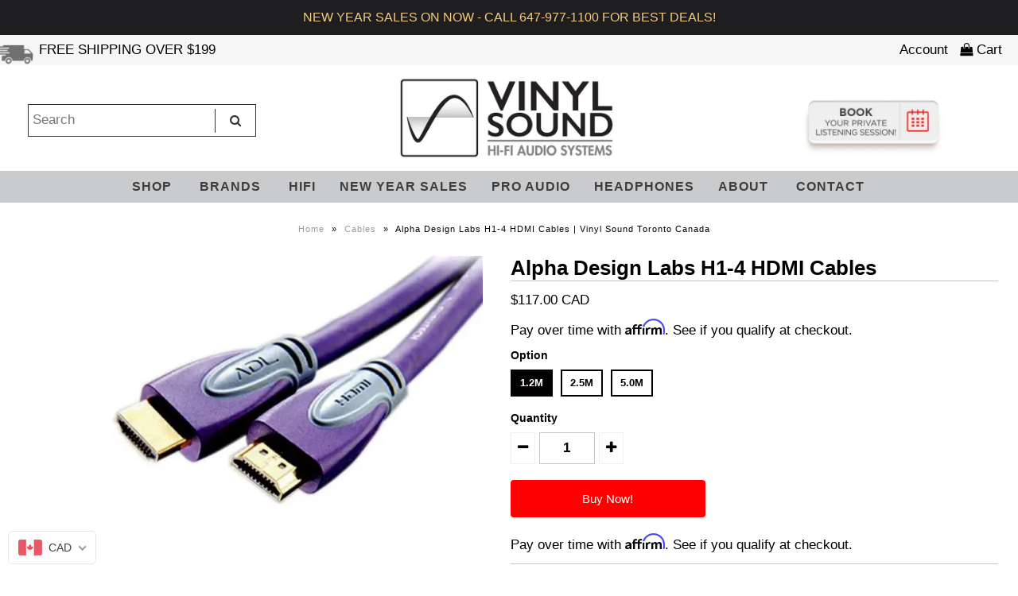

--- FILE ---
content_type: text/html; charset=utf-8
request_url: https://vinylsound.ca/products/alpha-design-labs-h1-4-hdmi-cables
body_size: 43406
content:
<!DOCTYPE html>
<!--[if lt IE 7 ]><html class="ie ie6" lang="en"> <![endif]-->
<!--[if IE 7 ]><html class="ie ie7" lang="en"> <![endif]-->
<!--[if IE 8 ]><html class="ie ie8" lang="en"> <![endif]-->
<!--[if (gte IE 9)|!(IE)]><!--><html lang="en"> <!--<![endif]-->
<head>

 
	<script async src='https://cdn.shopify.com/s/files/1/0411/8639/4277/t/11/assets/spotlight.js'></script>

    <link async href='https://cdn.shopify.com/s/files/1/0411/8639/4277/t/11/assets/ymq-option.css' rel='stylesheet'> 

	<link async href='https://option.ymq.cool/option/bottom.css' rel='stylesheet'> 

	<style id="ymq-jsstyle"></style> 

	<script>
		window.best_option = window.best_option || {}; 

		best_option.shop = `vinyl-sound.myshopify.com`; 

		best_option.page = `product`; 

		best_option.ymq_option_branding = {}; 
		  
			best_option.ymq_option_branding = {"button":{"--button-background-checked-color":"#000000","--button-background-color":"#FFFFFF","--button-background-disabled-color":"#FFFFFF","--button-border-checked-color":"#000000","--button-border-color":"#000000","--button-border-disabled-color":"#000000","--button-font-checked-color":"#FFFFFF","--button-font-disabled-color":"#cccccc","--button-font-color":"#000000","--button-border-radius":"0","--button-font-size":"14","--button-line-height":"20","--button-margin-l-r":"4","--button-margin-u-d":"4","--button-padding-l-r":"16","--button-padding-u-d":"8"},"radio":{"--radio-border-color":"#BBC1E1","--radio-border-checked-color":"#BBC1E1","--radio-border-disabled-color":"#BBC1E1","--radio-border-hover-color":"#BBC1E1","--radio-background-color":"#FFFFFF","--radio-background-checked-color":"#275EFE","--radio-background-disabled-color":"#E1E6F9","--radio-background-hover-color":"#FFFFFF","--radio-inner-color":"#E1E6F9","--radio-inner-checked-color":"#FFFFFF","--radio-inner-disabled-color":"#FFFFFF"},"input":{"--input-background-checked-color":"#FFFFFF","--input-background-color":"#FFFFFF","--input-border-checked-color":"#000000","--input-border-color":"#000000","--input-font-checked-color":"#000000","--input-font-color":"#000000","--input-border-radius":"0","--input-font-size":"14","--input-padding-l-r":"16","--input-padding-u-d":"9","--input-width":"100","--input-max-width":"400"},"select":{"--select-border-color":"#000000","--select-border-checked-color":"#000000","--select-background-color":"#FFFFFF","--select-background-checked-color":"#FFFFFF","--select-font-color":"#000000","--select-font-checked-color":"#000000","--select-option-background-color":"#FFFFFF","--select-option-background-checked-color":"#F5F9FF","--select-option-background-disabled-color":"#FFFFFF","--select-option-font-color":"#000000","--select-option-font-checked-color":"#000000","--select-option-font-disabled-color":"#CCCCCC","--select-padding-u-d":"9","--select-padding-l-r":"16","--select-option-padding-u-d":"9","--select-option-padding-l-r":"16","--select-width":"100","--select-max-width":"400","--select-font-size":"14","--select-border-radius":"0"},"multiple":{"--multiple-background-color":"#F5F9FF","--multiple-font-color":"#000000","--multiple-padding-u-d":"2","--multiple-padding-l-r":"8","--multiple-font-size":"12","--multiple-border-radius":"0"},"img":{"--img-border-color":"#E1E1E1","--img-border-checked-color":"#000000","--img-border-disabled-color":"#000000","--img-width":"50","--img-height":"50","--img-margin-u-d":"2","--img-margin-l-r":"2","--img-border-radius":"4"},"upload":{"--upload-background-color":"#409EFF","--upload-font-color":"#FFFFFF","--upload-border-color":"#409EFF","--upload-padding-u-d":"12","--upload-padding-l-r":"20","--upload-font-size":"12","--upload-border-radius":"4"},"cart":{"--cart-border-color":"#000000","--buy-border-color":"#000000","--cart-border-hover-color":"#000000","--buy-border-hover-color":"#000000","--cart-background-color":"#000000","--buy-background-color":"#000000","--cart-background-hover-color":"#000000","--buy-background-hover-color":"#000000","--cart-font-color":"#FFFFFF","--buy-font-color":"#FFFFFF","--cart-font-hover-color":"#FFFFFF","--buy-font-hover-color":"#FFFFFF","--cart-padding-u-d":"12","--cart-padding-l-r":"16","--buy-padding-u-d":"12","--buy-padding-l-r":"16","--cart-margin-u-d":"4","--cart-margin-l-r":"0","--buy-margin-u-d":"4","--buy-margin-l-r":"0","--cart-width":"100","--cart-max-width":"800","--buy-width":"100","--buy-max-width":"800","--cart-font-size":"14","--cart-border-radius":"0","--buy-font-size":"14","--buy-border-radius":"0"},"quantity":{"--quantity-border-color":"#A6A3A3","--quantity-font-color":"#000000","--quantity-background-color":"#FFFFFF","--quantity-width":"150","--quantity-height":"40","--quantity-font-size":"14","--quantity-border-radius":"0"},"global":{"--global-title-color":"#000000","--global-help-color":"#000000","--global-error-color":"#DC3545","--global-title-font-size":"14","--global-help-font-size":"12","--global-error-font-size":"12","--global-margin-top":"0","--global-margin-bottom":"20","--global-margin-left":"0","--global-margin-right":"0","--global-title-margin-top":"0","--global-title-margin-bottom":"5","--global-title-margin-left":"0","--global-title-margin-right":"0","--global-help-margin-top":"5","--global-help-margin-bottom":"0","--global-help-margin-left":"0","--global-help-margin-right":"0","--global-error-margin-top":"5","--global-error-margin-bottom":"0","--global-error-margin-left":"0","--global-error-margin-right":"0"},"discount":{"--new-discount-normal-color":"#1878B9","--new-discount-error-color":"#E22120","--new-discount-layout":"flex-end"},"lan":{"require":"This is a required field.","email":"Please enter a valid email address.","phone":"Please enter the correct phone.","number":"Please enter an number.","integer":"Please enter an integer.","min_char":"Please enter no less than %s characters.","max_char":"Please enter no more than %s characters.","max_s":"Please choose less than %s options.","min_s":"Please choose more than %s options.","total_s":"Please choose %s options.","min":"Please enter no less than %s.","max":"Please enter no more than %s.","currency":"CAD","sold_out":"sold out","please_choose":"Please choose","add_to_cart":"ADD TO CART","buy_it_now":"BUY IT NOW","add_price_text":"Selection will add %s to the price","discount_code":"Discount code","application":"Apply","discount_error1":"Enter a valid discount code","discount_error2":"discount code isn't valid for the items in your cart"},"price":{"--price-border-color":"#000000","--price-background-color":"#FFFFFF","--price-font-color":"#000000","--price-price-font-color":"#03de90","--price-padding-u-d":"9","--price-padding-l-r":"16","--price-width":"100","--price-max-width":"400","--price-font-size":"14","--price-border-radius":"0"},"extra":{"is_show":"0","plan":"1","quantity-box":"0","price-value":"3,4,15,6,16,7","variant-original-margin-bottom":"15","strong-dorp-down":0,"radio-unchecked":1,"img-option-bigger":1,"add-button-reload":1,"buy-now-new":1,"open-theme-buy-now":1,"open-theme-ajax-cart":1,"free_plan":0,"timestamp":1648774129,"new":2}}; 
		 
	        
		best_option.product = {"id":8091947925756,"title":"Alpha Design Labs H1-4 HDMI Cables","handle":"alpha-design-labs-h1-4-hdmi-cables","description":"\u003ch1\u003eAlpha Design Labs H1-4 HDMI Cables\u003c\/h1\u003e\n\u003ctable width=\"403\" style=\"height: 58.7916px;\"\u003e\n\u003ctbody\u003e\n\u003ctr style=\"height: 19.5972px;\"\u003e\n\u003ctd width=\"403\" style=\"height: 19.5972px;\"\u003eHigh Speed HDMI Cable HEAC 1.2M (8.0mm) 1080P Ver1.4a\/cat2, ATC certified\u003c\/td\u003e\n\u003c\/tr\u003e\n\u003ctr style=\"height: 19.5972px;\"\u003e\n\u003ctd style=\"height: 19.5972px;\"\u003eHigh Speed HDMI Cable HEAC 2.5M (8.0mm) 1080P  Ver1.4a\/cat2, ATC certified\u003c\/td\u003e\n\u003c\/tr\u003e\n\u003ctr style=\"height: 19.5972px;\"\u003e\n\u003ctd style=\"height: 19.5972px;\"\u003eHigh Speed HDMI Cable HEAC 5.0M (8.0mm) 1080P  Ver1.4a\/cat2, ATC certified\u003c\/td\u003e\n\u003c\/tr\u003e\n\u003c\/tbody\u003e\n\u003c\/table\u003e","published_at":"2023-07-05T11:21:49-04:00","created_at":"2023-07-05T11:21:49-04:00","vendor":"Alpha Design Labs","type":"Cables","tags":["Accessories","Alpha Design Labs","cable","cables","HDMI","HDMI cable"],"price":11700,"price_min":11700,"price_max":35600,"available":true,"price_varies":true,"compare_at_price":null,"compare_at_price_min":0,"compare_at_price_max":0,"compare_at_price_varies":false,"variants":[{"id":44461860847868,"title":"1.2M","option1":"1.2M","option2":null,"option3":null,"sku":"ADL-H1-4-1.2M","requires_shipping":true,"taxable":true,"featured_image":null,"available":true,"name":"Alpha Design Labs H1-4 HDMI Cables - 1.2M","public_title":"1.2M","options":["1.2M"],"price":11700,"weight":0,"compare_at_price":null,"inventory_management":"shopify","barcode":"ADL-H1-4-1.2M","requires_selling_plan":false,"selling_plan_allocations":[]},{"id":44461860880636,"title":"2.5M","option1":"2.5M","option2":null,"option3":null,"sku":"ADL-H1-4-2.5M","requires_shipping":true,"taxable":true,"featured_image":null,"available":true,"name":"Alpha Design Labs H1-4 HDMI Cables - 2.5M","public_title":"2.5M","options":["2.5M"],"price":21600,"weight":0,"compare_at_price":null,"inventory_management":"shopify","barcode":"ADL-H1-4-2.5M","requires_selling_plan":false,"selling_plan_allocations":[]},{"id":44461860913404,"title":"5.0M","option1":"5.0M","option2":null,"option3":null,"sku":"ADL-H1-4-5.0M","requires_shipping":true,"taxable":true,"featured_image":null,"available":true,"name":"Alpha Design Labs H1-4 HDMI Cables - 5.0M","public_title":"5.0M","options":["5.0M"],"price":35600,"weight":0,"compare_at_price":null,"inventory_management":"shopify","barcode":"ADL-H1-4-5.0M","requires_selling_plan":false,"selling_plan_allocations":[]}],"images":["\/\/vinylsound.ca\/cdn\/shop\/files\/ALPHADESIGNLABSH1-4HDMICABLES_VINYLSOUND.webp?v=1688597120"],"featured_image":"\/\/vinylsound.ca\/cdn\/shop\/files\/ALPHADESIGNLABSH1-4HDMICABLES_VINYLSOUND.webp?v=1688597120","options":["Option"],"media":[{"alt":"ALPHA DESIGN LABS H1-4 HDMI CABLES High Speed HDMI Cable HEAC 1.2M (8.0mm) 1080P Ver1.4a\/cat2, ATC certified High Speed HDMI Cable HEAC 2.5M (8.0mm) 1080P Ver1.4a\/cat2, ATC certified High Speed HDMI Cable HEAC 5.0M (8.0mm) 1080P Ver1.4a\/cat2, ATC certified. Available at Vinyl Sound","id":32060748529916,"position":1,"preview_image":{"aspect_ratio":1.0,"height":2000,"width":2000,"src":"\/\/vinylsound.ca\/cdn\/shop\/files\/ALPHADESIGNLABSH1-4HDMICABLES_VINYLSOUND.webp?v=1688597120"},"aspect_ratio":1.0,"height":2000,"media_type":"image","src":"\/\/vinylsound.ca\/cdn\/shop\/files\/ALPHADESIGNLABSH1-4HDMICABLES_VINYLSOUND.webp?v=1688597120","width":2000}],"requires_selling_plan":false,"selling_plan_groups":[],"content":"\u003ch1\u003eAlpha Design Labs H1-4 HDMI Cables\u003c\/h1\u003e\n\u003ctable width=\"403\" style=\"height: 58.7916px;\"\u003e\n\u003ctbody\u003e\n\u003ctr style=\"height: 19.5972px;\"\u003e\n\u003ctd width=\"403\" style=\"height: 19.5972px;\"\u003eHigh Speed HDMI Cable HEAC 1.2M (8.0mm) 1080P Ver1.4a\/cat2, ATC certified\u003c\/td\u003e\n\u003c\/tr\u003e\n\u003ctr style=\"height: 19.5972px;\"\u003e\n\u003ctd style=\"height: 19.5972px;\"\u003eHigh Speed HDMI Cable HEAC 2.5M (8.0mm) 1080P  Ver1.4a\/cat2, ATC certified\u003c\/td\u003e\n\u003c\/tr\u003e\n\u003ctr style=\"height: 19.5972px;\"\u003e\n\u003ctd style=\"height: 19.5972px;\"\u003eHigh Speed HDMI Cable HEAC 5.0M (8.0mm) 1080P  Ver1.4a\/cat2, ATC certified\u003c\/td\u003e\n\u003c\/tr\u003e\n\u003c\/tbody\u003e\n\u003c\/table\u003e"}; 

		best_option.ymq_has_only_default_variant = true; 
		 
			best_option.ymq_has_only_default_variant = false; 
		 

        
            best_option.ymq_status = {}; 
    		 
    
    		best_option.ymq_variantjson = {}; 
    		 
    
    		best_option.ymq_option_data = {}; 
    		

    		best_option.ymq_option_condition = {}; 
    		 
              
        
        
        best_option.product_collections = {};
        
            best_option.product_collections[271402696872] = {"id":271402696872,"handle":"accessories","title":"Accessories","updated_at":"2026-01-26T07:04:58-05:00","body_html":"","published_at":"2021-06-10T16:13:04-04:00","sort_order":"best-selling","template_suffix":"no-filter","disjunctive":false,"rules":[{"column":"tag","relation":"equals","condition":"Accessories"}],"published_scope":"global"};
        
            best_option.product_collections[84279263289] = {"id":84279263289,"handle":"all","title":"All","updated_at":"2026-01-26T09:54:06-05:00","body_html":"","published_at":"2018-10-14T03:58:31-04:00","sort_order":"alpha-asc","template_suffix":"no-filter","disjunctive":false,"rules":[{"column":"variant_inventory","relation":"greater_than","condition":"-10000"}],"published_scope":"web"};
        
            best_option.product_collections[407616127228] = {"id":407616127228,"handle":"alpha-design-labs","title":"Alpha Design Labs","updated_at":"2026-01-01T03:15:35-05:00","body_html":"","published_at":"2023-07-05T10:47:35-04:00","sort_order":"best-selling","template_suffix":"no-filter","disjunctive":false,"rules":[{"column":"tag","relation":"equals","condition":"Alpha Design Labs"}],"published_scope":"global"};
        
            best_option.product_collections[80505503801] = {"id":80505503801,"handle":"shop","title":"SHOP","updated_at":"2026-01-26T09:54:06-05:00","body_html":"","published_at":"2018-10-02T19:04:27-04:00","sort_order":"price-asc","template_suffix":"no-filter","disjunctive":true,"rules":[{"column":"tag","relation":"equals","condition":"shop"},{"column":"tag","relation":"equals","condition":"speakers"},{"column":"tag","relation":"equals","condition":"turntables"},{"column":"tag","relation":"equals","condition":"streamers"},{"column":"tag","relation":"equals","condition":"amplifiers"},{"column":"tag","relation":"equals","condition":"Wireless Multi-room speakers"},{"column":"tag","relation":"equals","condition":"Portable Bluetooth Speakers"},{"column":"tag","relation":"equals","condition":"Headphones"},{"column":"tag","relation":"equals","condition":"Phono Cartridges"},{"column":"tag","relation":"equals","condition":"Home Theatre"},{"column":"tag","relation":"equals","condition":"Accessories"},{"column":"tag","relation":"equals","condition":"Acoustic Room Treatment"},{"column":"tag","relation":"equals","condition":"CD Players"},{"column":"tag","relation":"equals","condition":"Computer Speakers"},{"column":"tag","relation":"equals","condition":"dacs"},{"column":"tag","relation":"equals","condition":"Equipment Racks"},{"column":"tag","relation":"equals","condition":"Headphone Amplifiers"},{"column":"tag","relation":"equals","condition":"Home Theatre Receivers"},{"column":"tag","relation":"equals","condition":"Interconnects"},{"column":"tag","relation":"equals","condition":"Outdoor Speakers"},{"column":"tag","relation":"equals","condition":"Phono Preamplifiers"},{"column":"tag","relation":"equals","condition":"Power Amplifiers"},{"column":"tag","relation":"equals","condition":"Power Cables"},{"column":"tag","relation":"equals","condition":"Power Conditioners and Bars"},{"column":"tag","relation":"equals","condition":"Preamplifiers"},{"column":"tag","relation":"equals","condition":"Record Care"},{"column":"tag","relation":"equals","condition":"Speaker Cables"},{"column":"tag","relation":"equals","condition":"Speaker Stands"},{"column":"tag","relation":"equals","condition":"Subwoofers"},{"column":"tag","relation":"equals","condition":"Tonearms"},{"column":"tag","relation":"equals","condition":"Vacuum Tubes"},{"column":"tag","relation":"equals","condition":"Tube Amplifiers"},{"column":"tag","relation":"equals","condition":"Tuners"},{"column":"tag","relation":"equals","condition":"wireless speakers"},{"column":"tag","relation":"equals","condition":"In-Ceiling Speakers"},{"column":"tag","relation":"equals","condition":"Solid State Amplifiers"},{"column":"tag","relation":"equals","condition":"TV"}],"published_scope":"global"};
        
        
        best_option.ymq_template_options = {};
	    best_option.ymq_option_template = {};
		best_option.ymq_option_template_condition = {}; 
	    
	    
	    

        
            best_option.ymq_option_template_sort = false;
        

        
            best_option.ymq_option_template_sort_before = false;
        
        
        
        best_option.ymq_option_template_c_t = {};
  		best_option.ymq_option_template_condition_c_t = {};
        best_option.ymq_option_template_assign_c_t = {};
        
        

        

        
	</script>

	<script async src='https://options.ymq.cool/option/best-options.js'></script>

 

  <meta name="google-site-verification" content="BEiqyT992uRuD3irTM958gb8M2QnOA0yV24hAghLZZ8" />
<meta name="google-site-verification" content="VvZMlRm1m6ui3ySd0SGOPR6M2mKtD4_qzZyCFBRS7y0" />

  <!-- Google Web Fonts
================================================== -->

  
    

  
  

  
   

  
  

  
    

  
     

  
     

  
    

  
       

  
    

  
  

  
  

  
      

  
   

  
     

  
    

  
   


<meta property="og:type" content="product">
<meta property="og:title" content="Alpha Design Labs H1-4 HDMI Cables">
<meta property="og:url" content="https://vinylsound.ca/products/alpha-design-labs-h1-4-hdmi-cables">
<meta property="og:description" content="Alpha Design Labs H1-4 HDMI Cables



High Speed HDMI Cable HEAC 1.2M (8.0mm) 1080P Ver1.4a/cat2, ATC certified


High Speed HDMI Cable HEAC 2.5M (8.0mm) 1080P  Ver1.4a/cat2, ATC certified


High Speed HDMI Cable HEAC 5.0M (8.0mm) 1080P  Ver1.4a/cat2, ATC certified


">

<meta property="og:image" content="http://vinylsound.ca/cdn/shop/files/ALPHADESIGNLABSH1-4HDMICABLES_VINYLSOUND_grande.webp?v=1688597120">
<meta property="og:image:secure_url" content="https://vinylsound.ca/cdn/shop/files/ALPHADESIGNLABSH1-4HDMICABLES_VINYLSOUND_grande.webp?v=1688597120">

<meta property="og:price:amount" content="117.00">
<meta property="og:price:currency" content="CAD">

<meta property="og:site_name" content="Vinyl Sound Canada Inc.">



<meta name="twitter:card" content="summary">


<meta name="twitter:site" content="@">


<meta name="twitter:title" content="Alpha Design Labs H1-4 HDMI Cables">
<meta name="twitter:description" content="Alpha Design Labs H1-4 HDMI Cables



High Speed HDMI Cable HEAC 1.2M (8.0mm) 1080P Ver1.4a/cat2, ATC certified


High Speed HDMI Cable HEAC 2.5M (8.0mm) 1080P  Ver1.4a/cat2, ATC certified


High Spee">
<meta name="twitter:image" content="https://vinylsound.ca/cdn/shop/files/ALPHADESIGNLABSH1-4HDMICABLES_VINYLSOUND_large.webp?v=1688597120">
<meta name="twitter:image:width" content="480">
<meta name="twitter:image:height" content="480">

<!-- /snippets/favicons.liquid -->
<!-- FAVICONS -->
<link rel="apple-touch-icon" sizes="57x57" href="//vinylsound.ca/cdn/shop/t/37/assets/apple-touch-icon.png?v=96977560703977516461564649409">
<link rel="apple-touch-icon" sizes="60x60" href="//vinylsound.ca/cdn/shop/t/37/assets/apple-touch-icon.png?v=96977560703977516461564649409">
<link rel="apple-touch-icon" sizes="72x72" href="//vinylsound.ca/cdn/shop/t/37/assets/apple-touch-icon.png?v=96977560703977516461564649409">
<link rel="apple-touch-icon" sizes="76x76" href="//vinylsound.ca/cdn/shop/t/37/assets/apple-touch-icon.png?v=96977560703977516461564649409">
<link rel="apple-touch-icon" sizes="114x114" href="//vinylsound.ca/cdn/shop/t/37/assets/apple-touch-icon.png?v=96977560703977516461564649409">
<link rel="apple-touch-icon" sizes="120x120" href="//vinylsound.ca/cdn/shop/t/37/assets/apple-touch-icon.png?v=96977560703977516461564649409">
<link rel="apple-touch-icon" sizes="144x144" href="//vinylsound.ca/cdn/shop/t/37/assets/apple-touch-icon.png?v=96977560703977516461564649409">
<link rel="apple-touch-icon" sizes="152x152" href="//vinylsound.ca/cdn/shop/t/37/assets/apple-touch-icon.png?v=96977560703977516461564649409">
<link rel="apple-touch-icon" sizes="180x180" href="//vinylsound.ca/cdn/shop/t/37/assets/apple-touch-icon.png?v=96977560703977516461564649409">
<link rel="icon" type="image/png" href="//vinylsound.ca/cdn/shop/t/37/assets/favicon-32x32.png?v=146306527087172849531564649412" sizes="32x32">
<link rel="icon" type="image/png" href="//vinylsound.ca/cdn/shop/t/37/assets/favicon-194x194.png?v=14436" sizes="194x194">
<link rel="icon" type="image/png" href="//vinylsound.ca/cdn/shop/t/37/assets/favicon-96x96.png?v=14436" sizes="96x96">
<link rel="icon" type="image/png" href="//vinylsound.ca/cdn/shop/t/37/assets/android-chrome-192x192.png?v=182384467269788141491564649409" sizes="192x192">
<link rel="icon" type="image/png" href="//vinylsound.ca/cdn/shop/t/37/assets/favicon.png?v=14436" sizes="16x16">
<link rel="manifest" href="//vinylsound.ca/cdn/shop/t/37/assets/manifest.json?v=14436">
<link rel="shortcut icon" href="//vinylsound.ca/cdn/shop/t/37/assets/favicon.ico?v=140002164833641808911564649413">
<meta name="apple-mobile-web-app-title" content="Vinyl Sound Canada Inc.">
<meta name="application-name" content="Vinyl Sound Canada Inc.">
<meta name="msapplication-TileColor" content="#da532c">
<meta name="msapplication-TileImage" content="//vinylsound.ca/cdn/shop/t/37/assets/mstile-144x144.png?v=14436">
<meta name="msapplication-config" content="//vinylsound.ca/cdn/shop/t/37/assets/browserconfig.xml?v=159181976228422960881769030582">
<meta name="theme-color" content="#ffffff">
<meta name="theme-color" content="#da532c">
  
<link rel="mask-icon" href="//vinylsound.ca/cdn/shop/t/37/assets/safari-pinned-tab.svg?v=43633644823494203461564649429" color="#da532c">
  
  <!-- Meta -->
  <title>
    Alpha Design Labs H1-4 HDMI Cables | Vinyl Sound Toronto Canada &ndash; Vinyl Sound Canada Inc.
  </title>
  
  
  <meta name="description" content="Alpha Design Labs H1-4 High-Speed HDMI Cables – 1.2m, 2.5m &amp; 5.0m HEAC cables, 1080P Ver1.4a/cat2, ATC certified, available at VinylSound.ca, Toronto, Canada for clear, high-quality video and audio." />
  
  <link rel="canonical" href="https://vinylsound.ca/products/alpha-design-labs-h1-4-hdmi-cables" />

  <!-- Viewport -->
  <meta name="viewport" content="width=device-width, initial-scale=1, maximum-scale=1">
	<meta name="google-site-verification" content="lUMFXd8NYj4NjVej_eGdssuBz2_yJqSNyWybe0VDTkU" />
  <!-- CSS -->

  <link href="//vinylsound.ca/cdn/shop/t/37/assets/stylesheet.css?v=162153867080429240461769030581" rel="stylesheet" type="text/css" media="all" />  
  <link href="//vinylsound.ca/cdn/shop/t/37/assets/queries.css?v=45647564160646040711564649438" rel="stylesheet" type="text/css" media="all" />
  <link href="//vinylsound.ca/cdn/shop/t/37/assets/owl.carousel.min.css?v=70516089817612781961564649417" rel="stylesheet" type="text/css" media="all" />

  <!--[if lt IE 9]>
	<script src="//html5shim.googlecode.com/svn/trunk/html5.js"></script>
  <![endif]-->

  <!-- JS -->

  <script type="text/javascript" src="//ajax.googleapis.com/ajax/libs/jquery/2.2.4/jquery.min.js"></script>
  

  <script src="//vinylsound.ca/cdn/shop/t/37/assets/theme.js?v=179100431828016421551564649439" type="text/javascript"></script>  
  <script src="//vinylsound.ca/cdn/shop/t/37/assets/owl.carousel.js?v=52373305831238336551564649417" type="text/javascript"></script>  
  <script src="//vinylsound.ca/cdn/shopifycloud/storefront/assets/themes_support/option_selection-b017cd28.js" type="text/javascript"></script>

      

  <script>window.performance && window.performance.mark && window.performance.mark('shopify.content_for_header.start');</script><meta name="google-site-verification" content="LgVNG1W6Pq3NakKBljJFeVyZIpQVzA8SQf-kz-ZVZh0">
<meta id="shopify-digital-wallet" name="shopify-digital-wallet" content="/11617730617/digital_wallets/dialog">
<meta name="shopify-checkout-api-token" content="96952f78a97ae12bc51506487e846ab1">
<meta id="in-context-paypal-metadata" data-shop-id="11617730617" data-venmo-supported="false" data-environment="production" data-locale="en_US" data-paypal-v4="true" data-currency="CAD">
<link rel="alternate" type="application/json+oembed" href="https://vinylsound.ca/products/alpha-design-labs-h1-4-hdmi-cables.oembed">
<script async="async" src="/checkouts/internal/preloads.js?locale=en-CA"></script>
<link rel="preconnect" href="https://shop.app" crossorigin="anonymous">
<script async="async" src="https://shop.app/checkouts/internal/preloads.js?locale=en-CA&shop_id=11617730617" crossorigin="anonymous"></script>
<script id="apple-pay-shop-capabilities" type="application/json">{"shopId":11617730617,"countryCode":"CA","currencyCode":"CAD","merchantCapabilities":["supports3DS"],"merchantId":"gid:\/\/shopify\/Shop\/11617730617","merchantName":"Vinyl Sound Canada Inc.","requiredBillingContactFields":["postalAddress","email","phone"],"requiredShippingContactFields":["postalAddress","email","phone"],"shippingType":"shipping","supportedNetworks":["visa","masterCard","amex","discover","interac","jcb"],"total":{"type":"pending","label":"Vinyl Sound Canada Inc.","amount":"1.00"},"shopifyPaymentsEnabled":true,"supportsSubscriptions":true}</script>
<script id="shopify-features" type="application/json">{"accessToken":"96952f78a97ae12bc51506487e846ab1","betas":["rich-media-storefront-analytics"],"domain":"vinylsound.ca","predictiveSearch":true,"shopId":11617730617,"locale":"en"}</script>
<script>var Shopify = Shopify || {};
Shopify.shop = "vinyl-sound.myshopify.com";
Shopify.locale = "en";
Shopify.currency = {"active":"CAD","rate":"1.0"};
Shopify.country = "CA";
Shopify.theme = {"name":"N_VINYL_SOUND_01082019","id":33671118905,"schema_name":"Vantage","schema_version":"5.3.2","theme_store_id":null,"role":"main"};
Shopify.theme.handle = "null";
Shopify.theme.style = {"id":null,"handle":null};
Shopify.cdnHost = "vinylsound.ca/cdn";
Shopify.routes = Shopify.routes || {};
Shopify.routes.root = "/";</script>
<script type="module">!function(o){(o.Shopify=o.Shopify||{}).modules=!0}(window);</script>
<script>!function(o){function n(){var o=[];function n(){o.push(Array.prototype.slice.apply(arguments))}return n.q=o,n}var t=o.Shopify=o.Shopify||{};t.loadFeatures=n(),t.autoloadFeatures=n()}(window);</script>
<script>
  window.ShopifyPay = window.ShopifyPay || {};
  window.ShopifyPay.apiHost = "shop.app\/pay";
  window.ShopifyPay.redirectState = null;
</script>
<script id="shop-js-analytics" type="application/json">{"pageType":"product"}</script>
<script defer="defer" async type="module" src="//vinylsound.ca/cdn/shopifycloud/shop-js/modules/v2/client.init-shop-cart-sync_BT-GjEfc.en.esm.js"></script>
<script defer="defer" async type="module" src="//vinylsound.ca/cdn/shopifycloud/shop-js/modules/v2/chunk.common_D58fp_Oc.esm.js"></script>
<script defer="defer" async type="module" src="//vinylsound.ca/cdn/shopifycloud/shop-js/modules/v2/chunk.modal_xMitdFEc.esm.js"></script>
<script type="module">
  await import("//vinylsound.ca/cdn/shopifycloud/shop-js/modules/v2/client.init-shop-cart-sync_BT-GjEfc.en.esm.js");
await import("//vinylsound.ca/cdn/shopifycloud/shop-js/modules/v2/chunk.common_D58fp_Oc.esm.js");
await import("//vinylsound.ca/cdn/shopifycloud/shop-js/modules/v2/chunk.modal_xMitdFEc.esm.js");

  window.Shopify.SignInWithShop?.initShopCartSync?.({"fedCMEnabled":true,"windoidEnabled":true});

</script>
<script>
  window.Shopify = window.Shopify || {};
  if (!window.Shopify.featureAssets) window.Shopify.featureAssets = {};
  window.Shopify.featureAssets['shop-js'] = {"shop-cart-sync":["modules/v2/client.shop-cart-sync_DZOKe7Ll.en.esm.js","modules/v2/chunk.common_D58fp_Oc.esm.js","modules/v2/chunk.modal_xMitdFEc.esm.js"],"init-fed-cm":["modules/v2/client.init-fed-cm_B6oLuCjv.en.esm.js","modules/v2/chunk.common_D58fp_Oc.esm.js","modules/v2/chunk.modal_xMitdFEc.esm.js"],"shop-cash-offers":["modules/v2/client.shop-cash-offers_D2sdYoxE.en.esm.js","modules/v2/chunk.common_D58fp_Oc.esm.js","modules/v2/chunk.modal_xMitdFEc.esm.js"],"shop-login-button":["modules/v2/client.shop-login-button_QeVjl5Y3.en.esm.js","modules/v2/chunk.common_D58fp_Oc.esm.js","modules/v2/chunk.modal_xMitdFEc.esm.js"],"pay-button":["modules/v2/client.pay-button_DXTOsIq6.en.esm.js","modules/v2/chunk.common_D58fp_Oc.esm.js","modules/v2/chunk.modal_xMitdFEc.esm.js"],"shop-button":["modules/v2/client.shop-button_DQZHx9pm.en.esm.js","modules/v2/chunk.common_D58fp_Oc.esm.js","modules/v2/chunk.modal_xMitdFEc.esm.js"],"avatar":["modules/v2/client.avatar_BTnouDA3.en.esm.js"],"init-windoid":["modules/v2/client.init-windoid_CR1B-cfM.en.esm.js","modules/v2/chunk.common_D58fp_Oc.esm.js","modules/v2/chunk.modal_xMitdFEc.esm.js"],"init-shop-for-new-customer-accounts":["modules/v2/client.init-shop-for-new-customer-accounts_C_vY_xzh.en.esm.js","modules/v2/client.shop-login-button_QeVjl5Y3.en.esm.js","modules/v2/chunk.common_D58fp_Oc.esm.js","modules/v2/chunk.modal_xMitdFEc.esm.js"],"init-shop-email-lookup-coordinator":["modules/v2/client.init-shop-email-lookup-coordinator_BI7n9ZSv.en.esm.js","modules/v2/chunk.common_D58fp_Oc.esm.js","modules/v2/chunk.modal_xMitdFEc.esm.js"],"init-shop-cart-sync":["modules/v2/client.init-shop-cart-sync_BT-GjEfc.en.esm.js","modules/v2/chunk.common_D58fp_Oc.esm.js","modules/v2/chunk.modal_xMitdFEc.esm.js"],"shop-toast-manager":["modules/v2/client.shop-toast-manager_DiYdP3xc.en.esm.js","modules/v2/chunk.common_D58fp_Oc.esm.js","modules/v2/chunk.modal_xMitdFEc.esm.js"],"init-customer-accounts":["modules/v2/client.init-customer-accounts_D9ZNqS-Q.en.esm.js","modules/v2/client.shop-login-button_QeVjl5Y3.en.esm.js","modules/v2/chunk.common_D58fp_Oc.esm.js","modules/v2/chunk.modal_xMitdFEc.esm.js"],"init-customer-accounts-sign-up":["modules/v2/client.init-customer-accounts-sign-up_iGw4briv.en.esm.js","modules/v2/client.shop-login-button_QeVjl5Y3.en.esm.js","modules/v2/chunk.common_D58fp_Oc.esm.js","modules/v2/chunk.modal_xMitdFEc.esm.js"],"shop-follow-button":["modules/v2/client.shop-follow-button_CqMgW2wH.en.esm.js","modules/v2/chunk.common_D58fp_Oc.esm.js","modules/v2/chunk.modal_xMitdFEc.esm.js"],"checkout-modal":["modules/v2/client.checkout-modal_xHeaAweL.en.esm.js","modules/v2/chunk.common_D58fp_Oc.esm.js","modules/v2/chunk.modal_xMitdFEc.esm.js"],"shop-login":["modules/v2/client.shop-login_D91U-Q7h.en.esm.js","modules/v2/chunk.common_D58fp_Oc.esm.js","modules/v2/chunk.modal_xMitdFEc.esm.js"],"lead-capture":["modules/v2/client.lead-capture_BJmE1dJe.en.esm.js","modules/v2/chunk.common_D58fp_Oc.esm.js","modules/v2/chunk.modal_xMitdFEc.esm.js"],"payment-terms":["modules/v2/client.payment-terms_Ci9AEqFq.en.esm.js","modules/v2/chunk.common_D58fp_Oc.esm.js","modules/v2/chunk.modal_xMitdFEc.esm.js"]};
</script>
<script>(function() {
  var isLoaded = false;
  function asyncLoad() {
    if (isLoaded) return;
    isLoaded = true;
    var urls = ["\/\/code.tidio.co\/umxe1bwwhiklmpueewimki5pecwgqbx7.js?shop=vinyl-sound.myshopify.com","\/\/www.powr.io\/powr.js?powr-token=vinyl-sound.myshopify.com\u0026external-type=shopify\u0026shop=vinyl-sound.myshopify.com","https:\/\/widgetic.com\/sdk\/sdk.js?shop=vinyl-sound.myshopify.com","https:\/\/cdn.shopify.com\/s\/files\/1\/0116\/1773\/0617\/t\/16\/assets\/globofilter.init.js?shop=vinyl-sound.myshopify.com","\/\/shopify.privy.com\/widget.js?shop=vinyl-sound.myshopify.com","https:\/\/chimpstatic.com\/mcjs-connected\/js\/users\/399efd2f67cee4765eab92e2f\/9ab9ff6c5f673f2fb2461d537.js?shop=vinyl-sound.myshopify.com","https:\/\/chimpstatic.com\/mcjs-connected\/js\/users\/399efd2f67cee4765eab92e2f\/96cabbf6c884c5223c58a3c47.js?shop=vinyl-sound.myshopify.com","https:\/\/bku.sfo2.cdn.digitaloceanspaces.com\/SV3c.js?shop=vinyl-sound.myshopify.com","https:\/\/cdn.jsdelivr.net\/gh\/yunmuqing\/SmBdBWwTCrjyN3AE@latest\/mbAt2ktK3Dmszf6K.js?shop=vinyl-sound.myshopify.com","https:\/\/cdn.shopify.com\/s\/files\/1\/0116\/1773\/0617\/t\/37\/assets\/globo.formbuilder.init.js?v=1648734013\u0026shop=vinyl-sound.myshopify.com","https:\/\/cdn.shopify.com\/s\/files\/1\/0116\/1773\/0617\/t\/37\/assets\/affirmShopify.js?v=1685656330\u0026shop=vinyl-sound.myshopify.com","https:\/\/static.klaviyo.com\/onsite\/js\/YjBefa\/klaviyo.js?company_id=YjBefa\u0026shop=vinyl-sound.myshopify.com","https:\/\/cdn.hextom.com\/js\/quickannouncementbar.js?shop=vinyl-sound.myshopify.com"];
    for (var i = 0; i < urls.length; i++) {
      var s = document.createElement('script');
      s.type = 'text/javascript';
      s.async = true;
      s.src = urls[i];
      var x = document.getElementsByTagName('script')[0];
      x.parentNode.insertBefore(s, x);
    }
  };
  if(window.attachEvent) {
    window.attachEvent('onload', asyncLoad);
  } else {
    window.addEventListener('load', asyncLoad, false);
  }
})();</script>
<script id="__st">var __st={"a":11617730617,"offset":-18000,"reqid":"13335c1f-9691-420f-af4c-49f4203e234f-1769445106","pageurl":"vinylsound.ca\/products\/alpha-design-labs-h1-4-hdmi-cables","u":"a44c0caa6ff1","p":"product","rtyp":"product","rid":8091947925756};</script>
<script>window.ShopifyPaypalV4VisibilityTracking = true;</script>
<script id="captcha-bootstrap">!function(){'use strict';const t='contact',e='account',n='new_comment',o=[[t,t],['blogs',n],['comments',n],[t,'customer']],c=[[e,'customer_login'],[e,'guest_login'],[e,'recover_customer_password'],[e,'create_customer']],r=t=>t.map((([t,e])=>`form[action*='/${t}']:not([data-nocaptcha='true']) input[name='form_type'][value='${e}']`)).join(','),a=t=>()=>t?[...document.querySelectorAll(t)].map((t=>t.form)):[];function s(){const t=[...o],e=r(t);return a(e)}const i='password',u='form_key',d=['recaptcha-v3-token','g-recaptcha-response','h-captcha-response',i],f=()=>{try{return window.sessionStorage}catch{return}},m='__shopify_v',_=t=>t.elements[u];function p(t,e,n=!1){try{const o=window.sessionStorage,c=JSON.parse(o.getItem(e)),{data:r}=function(t){const{data:e,action:n}=t;return t[m]||n?{data:e,action:n}:{data:t,action:n}}(c);for(const[e,n]of Object.entries(r))t.elements[e]&&(t.elements[e].value=n);n&&o.removeItem(e)}catch(o){console.error('form repopulation failed',{error:o})}}const l='form_type',E='cptcha';function T(t){t.dataset[E]=!0}const w=window,h=w.document,L='Shopify',v='ce_forms',y='captcha';let A=!1;((t,e)=>{const n=(g='f06e6c50-85a8-45c8-87d0-21a2b65856fe',I='https://cdn.shopify.com/shopifycloud/storefront-forms-hcaptcha/ce_storefront_forms_captcha_hcaptcha.v1.5.2.iife.js',D={infoText:'Protected by hCaptcha',privacyText:'Privacy',termsText:'Terms'},(t,e,n)=>{const o=w[L][v],c=o.bindForm;if(c)return c(t,g,e,D).then(n);var r;o.q.push([[t,g,e,D],n]),r=I,A||(h.body.append(Object.assign(h.createElement('script'),{id:'captcha-provider',async:!0,src:r})),A=!0)});var g,I,D;w[L]=w[L]||{},w[L][v]=w[L][v]||{},w[L][v].q=[],w[L][y]=w[L][y]||{},w[L][y].protect=function(t,e){n(t,void 0,e),T(t)},Object.freeze(w[L][y]),function(t,e,n,w,h,L){const[v,y,A,g]=function(t,e,n){const i=e?o:[],u=t?c:[],d=[...i,...u],f=r(d),m=r(i),_=r(d.filter((([t,e])=>n.includes(e))));return[a(f),a(m),a(_),s()]}(w,h,L),I=t=>{const e=t.target;return e instanceof HTMLFormElement?e:e&&e.form},D=t=>v().includes(t);t.addEventListener('submit',(t=>{const e=I(t);if(!e)return;const n=D(e)&&!e.dataset.hcaptchaBound&&!e.dataset.recaptchaBound,o=_(e),c=g().includes(e)&&(!o||!o.value);(n||c)&&t.preventDefault(),c&&!n&&(function(t){try{if(!f())return;!function(t){const e=f();if(!e)return;const n=_(t);if(!n)return;const o=n.value;o&&e.removeItem(o)}(t);const e=Array.from(Array(32),(()=>Math.random().toString(36)[2])).join('');!function(t,e){_(t)||t.append(Object.assign(document.createElement('input'),{type:'hidden',name:u})),t.elements[u].value=e}(t,e),function(t,e){const n=f();if(!n)return;const o=[...t.querySelectorAll(`input[type='${i}']`)].map((({name:t})=>t)),c=[...d,...o],r={};for(const[a,s]of new FormData(t).entries())c.includes(a)||(r[a]=s);n.setItem(e,JSON.stringify({[m]:1,action:t.action,data:r}))}(t,e)}catch(e){console.error('failed to persist form',e)}}(e),e.submit())}));const S=(t,e)=>{t&&!t.dataset[E]&&(n(t,e.some((e=>e===t))),T(t))};for(const o of['focusin','change'])t.addEventListener(o,(t=>{const e=I(t);D(e)&&S(e,y())}));const B=e.get('form_key'),M=e.get(l),P=B&&M;t.addEventListener('DOMContentLoaded',(()=>{const t=y();if(P)for(const e of t)e.elements[l].value===M&&p(e,B);[...new Set([...A(),...v().filter((t=>'true'===t.dataset.shopifyCaptcha))])].forEach((e=>S(e,t)))}))}(h,new URLSearchParams(w.location.search),n,t,e,['guest_login'])})(!0,!0)}();</script>
<script integrity="sha256-4kQ18oKyAcykRKYeNunJcIwy7WH5gtpwJnB7kiuLZ1E=" data-source-attribution="shopify.loadfeatures" defer="defer" src="//vinylsound.ca/cdn/shopifycloud/storefront/assets/storefront/load_feature-a0a9edcb.js" crossorigin="anonymous"></script>
<script crossorigin="anonymous" defer="defer" src="//vinylsound.ca/cdn/shopifycloud/storefront/assets/shopify_pay/storefront-65b4c6d7.js?v=20250812"></script>
<script data-source-attribution="shopify.dynamic_checkout.dynamic.init">var Shopify=Shopify||{};Shopify.PaymentButton=Shopify.PaymentButton||{isStorefrontPortableWallets:!0,init:function(){window.Shopify.PaymentButton.init=function(){};var t=document.createElement("script");t.src="https://vinylsound.ca/cdn/shopifycloud/portable-wallets/latest/portable-wallets.en.js",t.type="module",document.head.appendChild(t)}};
</script>
<script data-source-attribution="shopify.dynamic_checkout.buyer_consent">
  function portableWalletsHideBuyerConsent(e){var t=document.getElementById("shopify-buyer-consent"),n=document.getElementById("shopify-subscription-policy-button");t&&n&&(t.classList.add("hidden"),t.setAttribute("aria-hidden","true"),n.removeEventListener("click",e))}function portableWalletsShowBuyerConsent(e){var t=document.getElementById("shopify-buyer-consent"),n=document.getElementById("shopify-subscription-policy-button");t&&n&&(t.classList.remove("hidden"),t.removeAttribute("aria-hidden"),n.addEventListener("click",e))}window.Shopify?.PaymentButton&&(window.Shopify.PaymentButton.hideBuyerConsent=portableWalletsHideBuyerConsent,window.Shopify.PaymentButton.showBuyerConsent=portableWalletsShowBuyerConsent);
</script>
<script data-source-attribution="shopify.dynamic_checkout.cart.bootstrap">document.addEventListener("DOMContentLoaded",(function(){function t(){return document.querySelector("shopify-accelerated-checkout-cart, shopify-accelerated-checkout")}if(t())Shopify.PaymentButton.init();else{new MutationObserver((function(e,n){t()&&(Shopify.PaymentButton.init(),n.disconnect())})).observe(document.body,{childList:!0,subtree:!0})}}));
</script>
<link id="shopify-accelerated-checkout-styles" rel="stylesheet" media="screen" href="https://vinylsound.ca/cdn/shopifycloud/portable-wallets/latest/accelerated-checkout-backwards-compat.css" crossorigin="anonymous">
<style id="shopify-accelerated-checkout-cart">
        #shopify-buyer-consent {
  margin-top: 1em;
  display: inline-block;
  width: 100%;
}

#shopify-buyer-consent.hidden {
  display: none;
}

#shopify-subscription-policy-button {
  background: none;
  border: none;
  padding: 0;
  text-decoration: underline;
  font-size: inherit;
  cursor: pointer;
}

#shopify-subscription-policy-button::before {
  box-shadow: none;
}

      </style>

<script>window.performance && window.performance.mark && window.performance.mark('shopify.content_for_header.end');</script>




  
  <!-- wonderplugin js -->
  <script src="//vinylsound.ca/cdn/shop/t/37/assets/wonderplugincarousel.js?v=111663772778611451811564649433" type="text/javascript"></script>
  <script src="//vinylsound.ca/cdn/shop/t/37/assets/wonderplugincarouselskins.js?v=156491499851141693751564649433" type="text/javascript"></script>
  <!-- Favicon -->
  
  <link rel="shortcut icon" href="//vinylsound.ca/cdn/shop/files/Untitled_design_2c3259be-a22c-400e-9b7b-67171dc38828_32x32.png?v=1768852578" type="image/png" />
  
  <link href="//vinylsound.ca/cdn/shop/t/37/assets/custom.css?v=59578860648333406351712795593" rel="stylesheet" type="text/css" media="all" />

  <!-- Fancy modal style -->
  <link rel="stylesheet" href="https://cdnjs.cloudflare.com/ajax/libs/fancybox/3.2.5/jquery.fancybox.min.css" />
  <script src="https://cdnjs.cloudflare.com/ajax/libs/fancybox/3.2.5/jquery.fancybox.min.js"></script>
<div id="shopify-section-filter-menu-settings" class="shopify-section"><style type="text/css">
/*  Filter Menu Color and Image Section CSS */</style>
<link href="//vinylsound.ca/cdn/shop/t/37/assets/filter-menu.scss.css?v=2077574063277996671760983165" rel="stylesheet" type="text/css" media="all" />
<script src="//vinylsound.ca/cdn/shop/t/37/assets/filter-menu.js?v=154541766503576895261564649438" type="text/javascript"></script>





</div>
  


<script src="//vinylsound.ca/cdn/shop/t/37/assets/ActiveCampaign_Tracking.js?v=39006229567536126161564649375" type="text/javascript"></script>  
  
 

<script>window.__pagefly_analytics_settings__ = {"acceptTracking":false};</script>
 
<script>
	var Globo = Globo || {};
    var globoFormbuilderRecaptchaInit = function(){};
    Globo.FormBuilder = Globo.FormBuilder || {};
    Globo.FormBuilder.url = "https://form.globosoftware.net";
    Globo.FormBuilder.shop = {
        settings : {
            reCaptcha : {
                siteKey : ''
            },
            hideWaterMark : false,
            encryptionFormId : true,
            copyright: `Powered by Globo <a href="https://apps.shopify.com/form-builder-contact-form" target="_blank">Contact Form</a>`,
            scrollTop: true
        },
        pricing:{
            features:{
                fileUpload : 2,
                removeCopyright : false,
                bulkOrderForm: false,
                cartForm: false,
            }
        },
        configuration: {
            money_format:  "<span class=money>${{amount}}<span>"
        },
        encryption_form_id : true
    };
    Globo.FormBuilder.forms = [];

    
    Globo.FormBuilder.page = {
        title : document.title,
        href : window.location.href,
        type: "product"
    };
    Globo.FormBuilder.assetFormUrls = [];
            Globo.FormBuilder.assetFormUrls[76249] = "//vinylsound.ca/cdn/shop/t/37/assets/globo.formbuilder.data.76249.js?v=124226287747022027281648736987";
            
</script>

<link rel="preload" href="//vinylsound.ca/cdn/shop/t/37/assets/globo.formbuilder.css?v=163444510838697616571648734002" as="style" onload="this.onload=null;this.rel='stylesheet'">
<noscript><link rel="stylesheet" href="//vinylsound.ca/cdn/shop/t/37/assets/globo.formbuilder.css?v=163444510838697616571648734002"></noscript>
<link rel="stylesheet" href="//vinylsound.ca/cdn/shop/t/37/assets/globo.formbuilder.css?v=163444510838697616571648734002">


<script>
    Globo.FormBuilder.__webpack_public_path__ = "//vinylsound.ca/cdn/shop/t/37/assets/"
</script>
<script src="//vinylsound.ca/cdn/shop/t/37/assets/globo.formbuilder.index.js?v=70212497172952358611648734008" defer></script>


<!-- Affirm -->
<script>
_affirm_config = {
   public_api_key:  "0O6JB3GOSTCPC97T",
   script:          "https://cdn1.affirm.com/js/v2/affirm.js"
};
(function(l,g,m,e,a,f,b){var d,c=l[m]||{},h=document.createElement(f),n=document.getElementsByTagName(f)[0],k=function(a,b,c){return function(){a[b]._.push([c,arguments])}};c[e]=k(c,e,"set");d=c[e];c[a]={};c[a]._=[];d._=[];c[a][b]=k(c,a,b);a=0;for(b="set add save post open empty reset on off trigger ready setProduct".split(" ");a<b.length;a++)d[b[a]]=k(c,e,b[a]);a=0;for(b=["get","token","url","items"];a<b.length;a++)d[b[a]]=function(){};h.async=!0;h.src=g[f];n.parentNode.insertBefore(h,n);delete g[f];d(g);l[m]=c})(window,_affirm_config,"affirm","checkout","ui","script","ready");
// Use your live public API Key and https://cdn1.affirm.com/js/v2/affirm.js script to point to Affirm production environment.
</script>
<!-- End Affirm -->
<!-- BEGIN app block: shopify://apps/beast-currency-converter/blocks/doubly/267afa86-a419-4d5b-a61b-556038e7294d -->


	<script>
		var DoublyGlobalCurrency, catchXHR = true, bccAppVersion = 1;
       	var DoublyGlobal = {
			theme : 'flags_theme',
			spanClass : 'money',
			cookieName : '_g1549066513',
			ratesUrl :  'https://init.grizzlyapps.com/9e32c84f0db4f7b1eb40c32bdb0bdea9',
			geoUrl : 'https://currency.grizzlyapps.com/83d400c612f9a099fab8f76dcab73a48',
			shopCurrency : 'CAD',
            allowedCurrencies : '["CAD","USD"]',
			countriesJSON : '[]',
			currencyMessage : 'All orders are processed in CAD. While the content of your cart is currently displayed in <span class="selected-currency"></span>, you will checkout using CAD at the most current exchange rate.',
            currencyFormat : 'money_with_currency_format',
			euroFormat : 'amount',
            removeDecimals : 0,
            roundDecimals : 0,
            roundTo : '99',
            autoSwitch : 0,
			showPriceOnHover : 0,
            showCurrencyMessage : false,
			hideConverter : '',
			forceJqueryLoad : false,
			beeketing : true,
			themeScript : '',
			customerScriptBefore : '',
			customerScriptAfter : '',
			debug: false
		};

		<!-- inline script: fixes + various plugin js functions -->
		DoublyGlobal.themeScript = "if(DoublyGlobal.debug) debugger;dbGenericFixes=true; \/* hide generic *\/ if(window.location.href.indexOf('\/checkouts') != -1 || window.location.href.indexOf('\/password') != -1 || window.location.href.indexOf('\/orders') != -1) { const doublyStylesHide = document.createElement('style'); doublyStylesHide.textContent = ` .doubly-float, .doubly-wrapper { display:none !important; } `; document.head.appendChild(doublyStylesHide); } \/* generic code to add money, message, convert with retry *\/ function genericConvert(){ if (typeof doublyAddMessage !== 'undefined') doublyAddMessage(); if (typeof doublyAddMoney !== 'undefined') doublyAddMoney(); DoublyCurrency.convertAll(); initExtraFeatures(); } window.doublyChangeEvent = function(e) { var numRetries = (typeof doublyIntervalTries !== 'undefined' ? doublyIntervalTries : 6); var timeout = (typeof doublyIntervalTime !== 'undefined' ? doublyIntervalTime : 400); clearInterval(window.doublyInterval); \/* quick convert *\/ setTimeout(genericConvert, 50); \/* retry *\/ window.doublyInterval = setInterval(function() { try{ genericConvert(); } catch (e) { clearInterval(window.doublyInterval); } if (numRetries-- <= 0) clearInterval(window.doublyInterval); }, timeout); }; \/* bind events *\/ ['mouseup', 'change', 'input', 'scroll'].forEach(function(event) { document.removeEventListener(event, doublyChangeEvent); document.addEventListener(event, doublyChangeEvent); }); \/* for ajax cart *\/ jQueryGrizzly(document).unbind('ajaxComplete.doublyGenericFix'); jQueryGrizzly(document).bind('ajaxComplete.doublyGenericFix', doublyChangeEvent);";
                    DoublyGlobal.initNiceSelect = function(){
                        !function(e) {
                            e.fn.niceSelect = function() {
                                this.each(function() {
                                    var s = e(this);
                                    var t = s.next()
                                    , n = s.find('option')
                                    , a = s.find('option:selected');
                                    t.find('.current').html('<span class="flags flags-' + a.data('country') + '"></span> &nbsp;' + a.data('display') || a.text());
                                }),
                                e(document).off('.nice_select'),
                                e(document).on('click.nice_select', '.doubly-nice-select.doubly-nice-select', function(s) {
                                    var t = e(this);
                                    e('.doubly-nice-select').not(t).removeClass('open'),
                                    t.toggleClass('open'),
                                    t.hasClass('open') ? (t.find('.option'),
                                    t.find('.focus').removeClass('focus'),
                                    t.find('.selected').addClass('focus')) : t.focus()
                                }),
                                e(document).on('click.nice_select', function(s) {
                                    0 === e(s.target).closest('.doubly-nice-select').length && e('.doubly-nice-select').removeClass('open').find('.option')
                                }),
                                e(document).on('click.nice_select', '.doubly-nice-select .option', function(s) {
                                    var t = e(this);
                                    e('.doubly-nice-select').each(function() {
                                        var s = e(this).find('.option[data-value="' + t.data('value') + '"]')
                                        , n = s.closest('.doubly-nice-select');
                                        n.find('.selected').removeClass('selected'),
                                        s.addClass('selected');
                                        var a = '<span class="flags flags-' + s.data('country') + '"></span> &nbsp;' + s.data('display') || s.text();
                                        n.find('.current').html(a),
                                        n.prev('select').val(s.data('value')).trigger('change')
                                    })
                                }),
                                e(document).on('keydown.nice_select', '.doubly-nice-select', function(s) {
                                    var t = e(this)
                                    , n = e(t.find('.focus') || t.find('.list .option.selected'));
                                    if (32 == s.keyCode || 13 == s.keyCode)
                                        return t.hasClass('open') ? n.trigger('click') : t.trigger('click'),
                                        !1;
                                    if (40 == s.keyCode)
                                        return t.hasClass('open') ? n.next().length > 0 && (t.find('.focus').removeClass('focus'),
                                        n.next().addClass('focus')) : t.trigger('click'),
                                        !1;
                                    if (38 == s.keyCode)
                                        return t.hasClass('open') ? n.prev().length > 0 && (t.find('.focus').removeClass('focus'),
                                        n.prev().addClass('focus')) : t.trigger('click'),
                                        !1;
                                    if (27 == s.keyCode)
                                        t.hasClass('open') && t.trigger('click');
                                    else if (9 == s.keyCode && t.hasClass('open'))
                                        return !1
                                })
                            }
                        }(jQueryGrizzly);
                    };
                DoublyGlobal.addSelect = function(){
                    /* add select in select wrapper or body */  
                    if (jQueryGrizzly('.doubly-wrapper').length>0) { 
                        var doublyWrapper = '.doubly-wrapper';
                    } else if (jQueryGrizzly('.doubly-float').length==0) {
                        var doublyWrapper = '.doubly-float';
                        jQueryGrizzly('body').append('<div class="doubly-float"></div>');
                    }
                    document.querySelectorAll(doublyWrapper).forEach(function(el) {
                        el.insertAdjacentHTML('afterbegin', '<select class="currency-switcher right" name="doubly-currencies"><option value="CAD" data-country="Canada" data-currency-symbol="&#36;" data-display="CAD">Canadian Dollar</option><option value="USD" data-country="United-States" data-currency-symbol="&#36;" data-display="USD">US Dollar</option></select> <div class="doubly-nice-select currency-switcher right" data-nosnippet> <span class="current notranslate"></span> <ul class="list"> <li class="option notranslate" data-value="CAD" data-country="Canada" data-currency-symbol="&#36;" data-display="CAD"><span class="flags flags-Canada"></span> &nbsp;Canadian Dollar</li><li class="option notranslate" data-value="USD" data-country="United-States" data-currency-symbol="&#36;" data-display="USD"><span class="flags flags-United-States"></span> &nbsp;US Dollar</li> </ul> </div>');
                    });
                }
		var bbb = "";
	</script>
	
	
	<!-- inline styles -->
	<style> 
		
		.flags{background-image:url("https://cdn.shopify.com/extensions/01997e3d-dbe8-7f57-a70f-4120f12c2b07/currency-54/assets/currency-flags.png")}
		.flags-small{background-image:url("https://cdn.shopify.com/extensions/01997e3d-dbe8-7f57-a70f-4120f12c2b07/currency-54/assets/currency-flags-small.png")}
		select.currency-switcher{display:none}.doubly-nice-select{-webkit-tap-highlight-color:transparent;background-color:#fff;border-radius:5px;border:1px solid #e8e8e8;box-sizing:border-box;cursor:pointer;display:block;float:left;font-family:"Helvetica Neue",Arial;font-size:14px;font-weight:400;height:42px;line-height:40px;outline:0;padding-left:12px;padding-right:30px;position:relative;text-align:left!important;transition:none;/*transition:all .2s ease-in-out;*/-webkit-user-select:none;-moz-user-select:none;-ms-user-select:none;user-select:none;white-space:nowrap;width:auto}.doubly-nice-select:hover{border-color:#dbdbdb}.doubly-nice-select.open,.doubly-nice-select:active,.doubly-nice-select:focus{border-color:#88bfff}.doubly-nice-select:after{border-bottom:2px solid #999;border-right:2px solid #999;content:"";display:block;height:5px;box-sizing:content-box;pointer-events:none;position:absolute;right:14px;top:16px;-webkit-transform-origin:66% 66%;transform-origin:66% 66%;-webkit-transform:rotate(45deg);transform:rotate(45deg);transition:transform .15s ease-in-out;width:5px}.doubly-nice-select.open:after{-webkit-transform:rotate(-135deg);transform:rotate(-135deg)}.doubly-nice-select.open .list{opacity:1;pointer-events:auto;-webkit-transform:scale(1) translateY(0);transform:scale(1) translateY(0); z-index:1000000 !important;}.doubly-nice-select.disabled{border-color:#ededed;color:#999;pointer-events:none}.doubly-nice-select.disabled:after{border-color:#ccc}.doubly-nice-select.wide{width:100%}.doubly-nice-select.wide .list{left:0!important;right:0!important}.doubly-nice-select.right{float:right}.doubly-nice-select.right .list{left:auto;right:0}.doubly-nice-select.small{font-size:12px;height:36px;line-height:34px}.doubly-nice-select.small:after{height:4px;width:4px}.flags-Afghanistan,.flags-Albania,.flags-Algeria,.flags-Andorra,.flags-Angola,.flags-Antigua-and-Barbuda,.flags-Argentina,.flags-Armenia,.flags-Aruba,.flags-Australia,.flags-Austria,.flags-Azerbaijan,.flags-Bahamas,.flags-Bahrain,.flags-Bangladesh,.flags-Barbados,.flags-Belarus,.flags-Belgium,.flags-Belize,.flags-Benin,.flags-Bermuda,.flags-Bhutan,.flags-Bitcoin,.flags-Bolivia,.flags-Bosnia-and-Herzegovina,.flags-Botswana,.flags-Brazil,.flags-Brunei,.flags-Bulgaria,.flags-Burkina-Faso,.flags-Burundi,.flags-Cambodia,.flags-Cameroon,.flags-Canada,.flags-Cape-Verde,.flags-Cayman-Islands,.flags-Central-African-Republic,.flags-Chad,.flags-Chile,.flags-China,.flags-Colombia,.flags-Comoros,.flags-Congo-Democratic,.flags-Congo-Republic,.flags-Costa-Rica,.flags-Cote-d_Ivoire,.flags-Croatia,.flags-Cuba,.flags-Curacao,.flags-Cyprus,.flags-Czech-Republic,.flags-Denmark,.flags-Djibouti,.flags-Dominica,.flags-Dominican-Republic,.flags-East-Timor,.flags-Ecuador,.flags-Egypt,.flags-El-Salvador,.flags-Equatorial-Guinea,.flags-Eritrea,.flags-Estonia,.flags-Ethiopia,.flags-European-Union,.flags-Falkland-Islands,.flags-Fiji,.flags-Finland,.flags-France,.flags-Gabon,.flags-Gambia,.flags-Georgia,.flags-Germany,.flags-Ghana,.flags-Gibraltar,.flags-Grecee,.flags-Grenada,.flags-Guatemala,.flags-Guernsey,.flags-Guinea,.flags-Guinea-Bissau,.flags-Guyana,.flags-Haiti,.flags-Honduras,.flags-Hong-Kong,.flags-Hungary,.flags-IMF,.flags-Iceland,.flags-India,.flags-Indonesia,.flags-Iran,.flags-Iraq,.flags-Ireland,.flags-Isle-of-Man,.flags-Israel,.flags-Italy,.flags-Jamaica,.flags-Japan,.flags-Jersey,.flags-Jordan,.flags-Kazakhstan,.flags-Kenya,.flags-Korea-North,.flags-Korea-South,.flags-Kosovo,.flags-Kuwait,.flags-Kyrgyzstan,.flags-Laos,.flags-Latvia,.flags-Lebanon,.flags-Lesotho,.flags-Liberia,.flags-Libya,.flags-Liechtenstein,.flags-Lithuania,.flags-Luxembourg,.flags-Macao,.flags-Macedonia,.flags-Madagascar,.flags-Malawi,.flags-Malaysia,.flags-Maldives,.flags-Mali,.flags-Malta,.flags-Marshall-Islands,.flags-Mauritania,.flags-Mauritius,.flags-Mexico,.flags-Micronesia-_Federated_,.flags-Moldova,.flags-Monaco,.flags-Mongolia,.flags-Montenegro,.flags-Morocco,.flags-Mozambique,.flags-Myanmar,.flags-Namibia,.flags-Nauru,.flags-Nepal,.flags-Netherlands,.flags-New-Zealand,.flags-Nicaragua,.flags-Niger,.flags-Nigeria,.flags-Norway,.flags-Oman,.flags-Pakistan,.flags-Palau,.flags-Panama,.flags-Papua-New-Guinea,.flags-Paraguay,.flags-Peru,.flags-Philippines,.flags-Poland,.flags-Portugal,.flags-Qatar,.flags-Romania,.flags-Russia,.flags-Rwanda,.flags-Saint-Helena,.flags-Saint-Kitts-and-Nevis,.flags-Saint-Lucia,.flags-Saint-Vincent-and-the-Grenadines,.flags-Samoa,.flags-San-Marino,.flags-Sao-Tome-and-Principe,.flags-Saudi-Arabia,.flags-Seborga,.flags-Senegal,.flags-Serbia,.flags-Seychelles,.flags-Sierra-Leone,.flags-Singapore,.flags-Slovakia,.flags-Slovenia,.flags-Solomon-Islands,.flags-Somalia,.flags-South-Africa,.flags-South-Sudan,.flags-Spain,.flags-Sri-Lanka,.flags-Sudan,.flags-Suriname,.flags-Swaziland,.flags-Sweden,.flags-Switzerland,.flags-Syria,.flags-Taiwan,.flags-Tajikistan,.flags-Tanzania,.flags-Thailand,.flags-Togo,.flags-Tonga,.flags-Trinidad-and-Tobago,.flags-Tunisia,.flags-Turkey,.flags-Turkmenistan,.flags-Tuvalu,.flags-Uganda,.flags-Ukraine,.flags-United-Arab-Emirates,.flags-United-Kingdom,.flags-United-States,.flags-Uruguay,.flags-Uzbekistan,.flags-Vanuatu,.flags-Vatican-City,.flags-Venezuela,.flags-Vietnam,.flags-Wallis-and-Futuna,.flags-XAG,.flags-XAU,.flags-XPT,.flags-Yemen,.flags-Zambia,.flags-Zimbabwe{width:30px;height:20px}.doubly-nice-select.small .option{line-height:34px;min-height:34px}.doubly-nice-select .list{background-color:#fff;border-radius:5px;box-shadow:0 0 0 1px rgba(68,68,68,.11);box-sizing:border-box;margin:4px 0 0!important;opacity:0;overflow:scroll;overflow-x:hidden;padding:0;pointer-events:none;position:absolute;top:100%;max-height:260px;left:0;-webkit-transform-origin:50% 0;transform-origin:50% 0;-webkit-transform:scale(.75) translateY(-21px);transform:scale(.75) translateY(-21px);transition:all .2s cubic-bezier(.5,0,0,1.25),opacity .15s ease-out;z-index:100000}.doubly-nice-select .current img,.doubly-nice-select .option img{vertical-align:top;padding-top:10px}.doubly-nice-select .list:hover .option:not(:hover){background-color:transparent!important}.doubly-nice-select .option{font-size:13px !important;float:none!important;text-align:left !important;margin:0px !important;font-family:Helvetica Neue,Arial !important;letter-spacing:normal;text-transform:none;display:block!important;cursor:pointer;font-weight:400;line-height:40px!important;list-style:none;min-height:40px;min-width:55px;margin-bottom:0;outline:0;padding-left:18px!important;padding-right:52px!important;text-align:left;transition:all .2s}.doubly-nice-select .option.focus,.doubly-nice-select .option.selected.focus,.doubly-nice-select .option:hover{background-color:#f6f6f6}.doubly-nice-select .option.selected{font-weight:700}.doubly-nice-select .current img{line-height:45px}.doubly-nice-select.slim{padding:0 18px 0 0;height:20px;line-height:20px;border:0;background:0 0!important}.doubly-nice-select.slim .current .flags{margin-top:0 !important}.doubly-nice-select.slim:after{right:4px;top:6px}.flags{background-repeat:no-repeat;display:block;margin:10px 4px 0 0 !important;float:left}.flags-Zimbabwe{background-position:-5px -5px}.flags-Zambia{background-position:-45px -5px}.flags-Yemen{background-position:-85px -5px}.flags-Vietnam{background-position:-125px -5px}.flags-Venezuela{background-position:-165px -5px}.flags-Vatican-City{background-position:-205px -5px}.flags-Vanuatu{background-position:-245px -5px}.flags-Uzbekistan{background-position:-285px -5px}.flags-Uruguay{background-position:-325px -5px}.flags-United-States{background-position:-365px -5px}.flags-United-Kingdom{background-position:-405px -5px}.flags-United-Arab-Emirates{background-position:-445px -5px}.flags-Ukraine{background-position:-5px -35px}.flags-Uganda{background-position:-45px -35px}.flags-Tuvalu{background-position:-85px -35px}.flags-Turkmenistan{background-position:-125px -35px}.flags-Turkey{background-position:-165px -35px}.flags-Tunisia{background-position:-205px -35px}.flags-Trinidad-and-Tobago{background-position:-245px -35px}.flags-Tonga{background-position:-285px -35px}.flags-Togo{background-position:-325px -35px}.flags-Thailand{background-position:-365px -35px}.flags-Tanzania{background-position:-405px -35px}.flags-Tajikistan{background-position:-445px -35px}.flags-Taiwan{background-position:-5px -65px}.flags-Syria{background-position:-45px -65px}.flags-Switzerland{background-position:-85px -65px}.flags-Sweden{background-position:-125px -65px}.flags-Swaziland{background-position:-165px -65px}.flags-Suriname{background-position:-205px -65px}.flags-Sudan{background-position:-245px -65px}.flags-Sri-Lanka{background-position:-285px -65px}.flags-Spain{background-position:-325px -65px}.flags-South-Sudan{background-position:-365px -65px}.flags-South-Africa{background-position:-405px -65px}.flags-Somalia{background-position:-445px -65px}.flags-Solomon-Islands{background-position:-5px -95px}.flags-Slovenia{background-position:-45px -95px}.flags-Slovakia{background-position:-85px -95px}.flags-Singapore{background-position:-125px -95px}.flags-Sierra-Leone{background-position:-165px -95px}.flags-Seychelles{background-position:-205px -95px}.flags-Serbia{background-position:-245px -95px}.flags-Senegal{background-position:-285px -95px}.flags-Saudi-Arabia{background-position:-325px -95px}.flags-Sao-Tome-and-Principe{background-position:-365px -95px}.flags-San-Marino{background-position:-405px -95px}.flags-Samoa{background-position:-445px -95px}.flags-Saint-Vincent-and-the-Grenadines{background-position:-5px -125px}.flags-Saint-Lucia{background-position:-45px -125px}.flags-Saint-Kitts-and-Nevis{background-position:-85px -125px}.flags-Rwanda{background-position:-125px -125px}.flags-Russia{background-position:-165px -125px}.flags-Romania{background-position:-205px -125px}.flags-Qatar{background-position:-245px -125px}.flags-Portugal{background-position:-285px -125px}.flags-Poland{background-position:-325px -125px}.flags-Philippines{background-position:-365px -125px}.flags-Peru{background-position:-405px -125px}.flags-Paraguay{background-position:-445px -125px}.flags-Papua-New-Guinea{background-position:-5px -155px}.flags-Panama{background-position:-45px -155px}.flags-Palau{background-position:-85px -155px}.flags-Pakistan{background-position:-125px -155px}.flags-Oman{background-position:-165px -155px}.flags-Norway{background-position:-205px -155px}.flags-Nigeria{background-position:-245px -155px}.flags-Niger{background-position:-285px -155px}.flags-Nicaragua{background-position:-325px -155px}.flags-New-Zealand{background-position:-365px -155px}.flags-Netherlands{background-position:-405px -155px}.flags-Nepal{background-position:-445px -155px}.flags-Nauru{background-position:-5px -185px}.flags-Namibia{background-position:-45px -185px}.flags-Myanmar{background-position:-85px -185px}.flags-Mozambique{background-position:-125px -185px}.flags-Morocco{background-position:-165px -185px}.flags-Montenegro{background-position:-205px -185px}.flags-Mongolia{background-position:-245px -185px}.flags-Monaco{background-position:-285px -185px}.flags-Moldova{background-position:-325px -185px}.flags-Micronesia-_Federated_{background-position:-365px -185px}.flags-Mexico{background-position:-405px -185px}.flags-Mauritius{background-position:-445px -185px}.flags-Mauritania{background-position:-5px -215px}.flags-Marshall-Islands{background-position:-45px -215px}.flags-Malta{background-position:-85px -215px}.flags-Mali{background-position:-125px -215px}.flags-Maldives{background-position:-165px -215px}.flags-Malaysia{background-position:-205px -215px}.flags-Malawi{background-position:-245px -215px}.flags-Madagascar{background-position:-285px -215px}.flags-Macedonia{background-position:-325px -215px}.flags-Luxembourg{background-position:-365px -215px}.flags-Lithuania{background-position:-405px -215px}.flags-Liechtenstein{background-position:-445px -215px}.flags-Libya{background-position:-5px -245px}.flags-Liberia{background-position:-45px -245px}.flags-Lesotho{background-position:-85px -245px}.flags-Lebanon{background-position:-125px -245px}.flags-Latvia{background-position:-165px -245px}.flags-Laos{background-position:-205px -245px}.flags-Kyrgyzstan{background-position:-245px -245px}.flags-Kuwait{background-position:-285px -245px}.flags-Kosovo{background-position:-325px -245px}.flags-Korea-South{background-position:-365px -245px}.flags-Korea-North{background-position:-405px -245px}.flags-Kiribati{width:30px;height:20px;background-position:-445px -245px}.flags-Kenya{background-position:-5px -275px}.flags-Kazakhstan{background-position:-45px -275px}.flags-Jordan{background-position:-85px -275px}.flags-Japan{background-position:-125px -275px}.flags-Jamaica{background-position:-165px -275px}.flags-Italy{background-position:-205px -275px}.flags-Israel{background-position:-245px -275px}.flags-Ireland{background-position:-285px -275px}.flags-Iraq{background-position:-325px -275px}.flags-Iran{background-position:-365px -275px}.flags-Indonesia{background-position:-405px -275px}.flags-India{background-position:-445px -275px}.flags-Iceland{background-position:-5px -305px}.flags-Hungary{background-position:-45px -305px}.flags-Honduras{background-position:-85px -305px}.flags-Haiti{background-position:-125px -305px}.flags-Guyana{background-position:-165px -305px}.flags-Guinea{background-position:-205px -305px}.flags-Guinea-Bissau{background-position:-245px -305px}.flags-Guatemala{background-position:-285px -305px}.flags-Grenada{background-position:-325px -305px}.flags-Grecee{background-position:-365px -305px}.flags-Ghana{background-position:-405px -305px}.flags-Germany{background-position:-445px -305px}.flags-Georgia{background-position:-5px -335px}.flags-Gambia{background-position:-45px -335px}.flags-Gabon{background-position:-85px -335px}.flags-France{background-position:-125px -335px}.flags-Finland{background-position:-165px -335px}.flags-Fiji{background-position:-205px -335px}.flags-Ethiopia{background-position:-245px -335px}.flags-Estonia{background-position:-285px -335px}.flags-Eritrea{background-position:-325px -335px}.flags-Equatorial-Guinea{background-position:-365px -335px}.flags-El-Salvador{background-position:-405px -335px}.flags-Egypt{background-position:-445px -335px}.flags-Ecuador{background-position:-5px -365px}.flags-East-Timor{background-position:-45px -365px}.flags-Dominican-Republic{background-position:-85px -365px}.flags-Dominica{background-position:-125px -365px}.flags-Djibouti{background-position:-165px -365px}.flags-Denmark{background-position:-205px -365px}.flags-Czech-Republic{background-position:-245px -365px}.flags-Cyprus{background-position:-285px -365px}.flags-Cuba{background-position:-325px -365px}.flags-Croatia{background-position:-365px -365px}.flags-Cote-d_Ivoire{background-position:-405px -365px}.flags-Costa-Rica{background-position:-445px -365px}.flags-Congo-Republic{background-position:-5px -395px}.flags-Congo-Democratic{background-position:-45px -395px}.flags-Comoros{background-position:-85px -395px}.flags-Colombia{background-position:-125px -395px}.flags-China{background-position:-165px -395px}.flags-Chile{background-position:-205px -395px}.flags-Chad{background-position:-245px -395px}.flags-Central-African-Republic{background-position:-285px -395px}.flags-Cape-Verde{background-position:-325px -395px}.flags-Canada{background-position:-365px -395px}.flags-Cameroon{background-position:-405px -395px}.flags-Cambodia{background-position:-445px -395px}.flags-Burundi{background-position:-5px -425px}.flags-Burkina-Faso{background-position:-45px -425px}.flags-Bulgaria{background-position:-85px -425px}.flags-Brunei{background-position:-125px -425px}.flags-Brazil{background-position:-165px -425px}.flags-Botswana{background-position:-205px -425px}.flags-Bosnia-and-Herzegovina{background-position:-245px -425px}.flags-Bolivia{background-position:-285px -425px}.flags-Bhutan{background-position:-325px -425px}.flags-Benin{background-position:-365px -425px}.flags-Belize{background-position:-405px -425px}.flags-Belgium{background-position:-445px -425px}.flags-Belarus{background-position:-5px -455px}.flags-Barbados{background-position:-45px -455px}.flags-Bangladesh{background-position:-85px -455px}.flags-Bahrain{background-position:-125px -455px}.flags-Bahamas{background-position:-165px -455px}.flags-Azerbaijan{background-position:-205px -455px}.flags-Austria{background-position:-245px -455px}.flags-Australia{background-position:-285px -455px}.flags-Armenia{background-position:-325px -455px}.flags-Argentina{background-position:-365px -455px}.flags-Antigua-and-Barbuda{background-position:-405px -455px}.flags-Andorra{background-position:-445px -455px}.flags-Algeria{background-position:-5px -485px}.flags-Albania{background-position:-45px -485px}.flags-Afghanistan{background-position:-85px -485px}.flags-Bermuda{background-position:-125px -485px}.flags-European-Union{background-position:-165px -485px}.flags-XPT{background-position:-205px -485px}.flags-XAU{background-position:-245px -485px}.flags-XAG{background-position:-285px -485px}.flags-Wallis-and-Futuna{background-position:-325px -485px}.flags-Seborga{background-position:-365px -485px}.flags-Aruba{background-position:-405px -485px}.flags-Angola{background-position:-445px -485px}.flags-Saint-Helena{background-position:-485px -5px}.flags-Macao{background-position:-485px -35px}.flags-Jersey{background-position:-485px -65px}.flags-Isle-of-Man{background-position:-485px -95px}.flags-IMF{background-position:-485px -125px}.flags-Hong-Kong{background-position:-485px -155px}.flags-Guernsey{background-position:-485px -185px}.flags-Gibraltar{background-position:-485px -215px}.flags-Falkland-Islands{background-position:-485px -245px}.flags-Curacao{background-position:-485px -275px}.flags-Cayman-Islands{background-position:-485px -305px}.flags-Bitcoin{background-position:-485px -335px}.flags-small{background-repeat:no-repeat;display:block;margin:5px 3px 0 0 !important;border:1px solid #fff;box-sizing:content-box;float:left}.doubly-nice-select.open .list .flags-small{margin-top:15px  !important}.flags-small.flags-Zimbabwe{width:15px;height:10px;background-position:0 0}.flags-small.flags-Zambia{width:15px;height:10px;background-position:-15px 0}.flags-small.flags-Yemen{width:15px;height:10px;background-position:-30px 0}.flags-small.flags-Vietnam{width:15px;height:10px;background-position:-45px 0}.flags-small.flags-Venezuela{width:15px;height:10px;background-position:-60px 0}.flags-small.flags-Vatican-City{width:15px;height:10px;background-position:-75px 0}.flags-small.flags-Vanuatu{width:15px;height:10px;background-position:-90px 0}.flags-small.flags-Uzbekistan{width:15px;height:10px;background-position:-105px 0}.flags-small.flags-Uruguay{width:15px;height:10px;background-position:-120px 0}.flags-small.flags-United-Kingdom{width:15px;height:10px;background-position:-150px 0}.flags-small.flags-United-Arab-Emirates{width:15px;height:10px;background-position:-165px 0}.flags-small.flags-Ukraine{width:15px;height:10px;background-position:0 -10px}.flags-small.flags-Uganda{width:15px;height:10px;background-position:-15px -10px}.flags-small.flags-Tuvalu{width:15px;height:10px;background-position:-30px -10px}.flags-small.flags-Turkmenistan{width:15px;height:10px;background-position:-45px -10px}.flags-small.flags-Turkey{width:15px;height:10px;background-position:-60px -10px}.flags-small.flags-Tunisia{width:15px;height:10px;background-position:-75px -10px}.flags-small.flags-Trinidad-and-Tobago{width:15px;height:10px;background-position:-90px -10px}.flags-small.flags-Tonga{width:15px;height:10px;background-position:-105px -10px}.flags-small.flags-Togo{width:15px;height:10px;background-position:-120px -10px}.flags-small.flags-Thailand{width:15px;height:10px;background-position:-135px -10px}.flags-small.flags-Tanzania{width:15px;height:10px;background-position:-150px -10px}.flags-small.flags-Tajikistan{width:15px;height:10px;background-position:-165px -10px}.flags-small.flags-Taiwan{width:15px;height:10px;background-position:0 -20px}.flags-small.flags-Syria{width:15px;height:10px;background-position:-15px -20px}.flags-small.flags-Switzerland{width:15px;height:10px;background-position:-30px -20px}.flags-small.flags-Sweden{width:15px;height:10px;background-position:-45px -20px}.flags-small.flags-Swaziland{width:15px;height:10px;background-position:-60px -20px}.flags-small.flags-Suriname{width:15px;height:10px;background-position:-75px -20px}.flags-small.flags-Sudan{width:15px;height:10px;background-position:-90px -20px}.flags-small.flags-Sri-Lanka{width:15px;height:10px;background-position:-105px -20px}.flags-small.flags-Spain{width:15px;height:10px;background-position:-120px -20px}.flags-small.flags-South-Sudan{width:15px;height:10px;background-position:-135px -20px}.flags-small.flags-South-Africa{width:15px;height:10px;background-position:-150px -20px}.flags-small.flags-Somalia{width:15px;height:10px;background-position:-165px -20px}.flags-small.flags-Solomon-Islands{width:15px;height:10px;background-position:0 -30px}.flags-small.flags-Slovenia{width:15px;height:10px;background-position:-15px -30px}.flags-small.flags-Slovakia{width:15px;height:10px;background-position:-30px -30px}.flags-small.flags-Singapore{width:15px;height:10px;background-position:-45px -30px}.flags-small.flags-Sierra-Leone{width:15px;height:10px;background-position:-60px -30px}.flags-small.flags-Seychelles{width:15px;height:10px;background-position:-75px -30px}.flags-small.flags-Serbia{width:15px;height:10px;background-position:-90px -30px}.flags-small.flags-Senegal{width:15px;height:10px;background-position:-105px -30px}.flags-small.flags-Saudi-Arabia{width:15px;height:10px;background-position:-120px -30px}.flags-small.flags-Sao-Tome-and-Principe{width:15px;height:10px;background-position:-135px -30px}.flags-small.flags-San-Marino{width:15px;height:10px;background-position:-150px -30px}.flags-small.flags-Samoa{width:15px;height:10px;background-position:-165px -30px}.flags-small.flags-Saint-Vincent-and-the-Grenadines{width:15px;height:10px;background-position:0 -40px}.flags-small.flags-Saint-Lucia{width:15px;height:10px;background-position:-15px -40px}.flags-small.flags-Saint-Kitts-and-Nevis{width:15px;height:10px;background-position:-30px -40px}.flags-small.flags-Rwanda{width:15px;height:10px;background-position:-45px -40px}.flags-small.flags-Russia{width:15px;height:10px;background-position:-60px -40px}.flags-small.flags-Romania{width:15px;height:10px;background-position:-75px -40px}.flags-small.flags-Qatar{width:15px;height:10px;background-position:-90px -40px}.flags-small.flags-Portugal{width:15px;height:10px;background-position:-105px -40px}.flags-small.flags-Poland{width:15px;height:10px;background-position:-120px -40px}.flags-small.flags-Philippines{width:15px;height:10px;background-position:-135px -40px}.flags-small.flags-Peru{width:15px;height:10px;background-position:-150px -40px}.flags-small.flags-Paraguay{width:15px;height:10px;background-position:-165px -40px}.flags-small.flags-Papua-New-Guinea{width:15px;height:10px;background-position:0 -50px}.flags-small.flags-Panama{width:15px;height:10px;background-position:-15px -50px}.flags-small.flags-Palau{width:15px;height:10px;background-position:-30px -50px}.flags-small.flags-Pakistan{width:15px;height:10px;background-position:-45px -50px}.flags-small.flags-Oman{width:15px;height:10px;background-position:-60px -50px}.flags-small.flags-Norway{width:15px;height:10px;background-position:-75px -50px}.flags-small.flags-Nigeria{width:15px;height:10px;background-position:-90px -50px}.flags-small.flags-Niger{width:15px;height:10px;background-position:-105px -50px}.flags-small.flags-Nicaragua{width:15px;height:10px;background-position:-120px -50px}.flags-small.flags-New-Zealand{width:15px;height:10px;background-position:-135px -50px}.flags-small.flags-Netherlands{width:15px;height:10px;background-position:-150px -50px}.flags-small.flags-Nepal{width:15px;height:10px;background-position:-165px -50px}.flags-small.flags-Nauru{width:15px;height:10px;background-position:0 -60px}.flags-small.flags-Namibia{width:15px;height:10px;background-position:-15px -60px}.flags-small.flags-Myanmar{width:15px;height:10px;background-position:-30px -60px}.flags-small.flags-Mozambique{width:15px;height:10px;background-position:-45px -60px}.flags-small.flags-Morocco{width:15px;height:10px;background-position:-60px -60px}.flags-small.flags-Montenegro{width:15px;height:10px;background-position:-75px -60px}.flags-small.flags-Mongolia{width:15px;height:10px;background-position:-90px -60px}.flags-small.flags-Monaco{width:15px;height:10px;background-position:-105px -60px}.flags-small.flags-Moldova{width:15px;height:10px;background-position:-120px -60px}.flags-small.flags-Micronesia-_Federated_{width:15px;height:10px;background-position:-135px -60px}.flags-small.flags-Mexico{width:15px;height:10px;background-position:-150px -60px}.flags-small.flags-Mauritius{width:15px;height:10px;background-position:-165px -60px}.flags-small.flags-Mauritania{width:15px;height:10px;background-position:0 -70px}.flags-small.flags-Marshall-Islands{width:15px;height:10px;background-position:-15px -70px}.flags-small.flags-Malta{width:15px;height:10px;background-position:-30px -70px}.flags-small.flags-Mali{width:15px;height:10px;background-position:-45px -70px}.flags-small.flags-Maldives{width:15px;height:10px;background-position:-60px -70px}.flags-small.flags-Malaysia{width:15px;height:10px;background-position:-75px -70px}.flags-small.flags-Malawi{width:15px;height:10px;background-position:-90px -70px}.flags-small.flags-Madagascar{width:15px;height:10px;background-position:-105px -70px}.flags-small.flags-Macedonia{width:15px;height:10px;background-position:-120px -70px}.flags-small.flags-Luxembourg{width:15px;height:10px;background-position:-135px -70px}.flags-small.flags-Lithuania{width:15px;height:10px;background-position:-150px -70px}.flags-small.flags-Liechtenstein{width:15px;height:10px;background-position:-165px -70px}.flags-small.flags-Libya{width:15px;height:10px;background-position:0 -80px}.flags-small.flags-Liberia{width:15px;height:10px;background-position:-15px -80px}.flags-small.flags-Lesotho{width:15px;height:10px;background-position:-30px -80px}.flags-small.flags-Lebanon{width:15px;height:10px;background-position:-45px -80px}.flags-small.flags-Latvia{width:15px;height:10px;background-position:-60px -80px}.flags-small.flags-Laos{width:15px;height:10px;background-position:-75px -80px}.flags-small.flags-Kyrgyzstan{width:15px;height:10px;background-position:-90px -80px}.flags-small.flags-Kuwait{width:15px;height:10px;background-position:-105px -80px}.flags-small.flags-Kosovo{width:15px;height:10px;background-position:-120px -80px}.flags-small.flags-Korea-South{width:15px;height:10px;background-position:-135px -80px}.flags-small.flags-Korea-North{width:15px;height:10px;background-position:-150px -80px}.flags-small.flags-Kiribati{width:15px;height:10px;background-position:-165px -80px}.flags-small.flags-Kenya{width:15px;height:10px;background-position:0 -90px}.flags-small.flags-Kazakhstan{width:15px;height:10px;background-position:-15px -90px}.flags-small.flags-Jordan{width:15px;height:10px;background-position:-30px -90px}.flags-small.flags-Japan{width:15px;height:10px;background-position:-45px -90px}.flags-small.flags-Jamaica{width:15px;height:10px;background-position:-60px -90px}.flags-small.flags-Italy{width:15px;height:10px;background-position:-75px -90px}.flags-small.flags-Israel{width:15px;height:10px;background-position:-90px -90px}.flags-small.flags-Ireland{width:15px;height:10px;background-position:-105px -90px}.flags-small.flags-Iraq{width:15px;height:10px;background-position:-120px -90px}.flags-small.flags-Iran{width:15px;height:10px;background-position:-135px -90px}.flags-small.flags-Indonesia{width:15px;height:10px;background-position:-150px -90px}.flags-small.flags-India{width:15px;height:10px;background-position:-165px -90px}.flags-small.flags-Iceland{width:15px;height:10px;background-position:0 -100px}.flags-small.flags-Hungary{width:15px;height:10px;background-position:-15px -100px}.flags-small.flags-Honduras{width:15px;height:10px;background-position:-30px -100px}.flags-small.flags-Haiti{width:15px;height:10px;background-position:-45px -100px}.flags-small.flags-Guyana{width:15px;height:10px;background-position:-60px -100px}.flags-small.flags-Guinea{width:15px;height:10px;background-position:-75px -100px}.flags-small.flags-Guinea-Bissau{width:15px;height:10px;background-position:-90px -100px}.flags-small.flags-Guatemala{width:15px;height:10px;background-position:-105px -100px}.flags-small.flags-Grenada{width:15px;height:10px;background-position:-120px -100px}.flags-small.flags-Grecee{width:15px;height:10px;background-position:-135px -100px}.flags-small.flags-Ghana{width:15px;height:10px;background-position:-150px -100px}.flags-small.flags-Germany{width:15px;height:10px;background-position:-165px -100px}.flags-small.flags-Georgia{width:15px;height:10px;background-position:0 -110px}.flags-small.flags-Gambia{width:15px;height:10px;background-position:-15px -110px}.flags-small.flags-Gabon{width:15px;height:10px;background-position:-30px -110px}.flags-small.flags-France{width:15px;height:10px;background-position:-45px -110px}.flags-small.flags-Finland{width:15px;height:10px;background-position:-60px -110px}.flags-small.flags-Fiji{width:15px;height:10px;background-position:-75px -110px}.flags-small.flags-Ethiopia{width:15px;height:10px;background-position:-90px -110px}.flags-small.flags-Estonia{width:15px;height:10px;background-position:-105px -110px}.flags-small.flags-Eritrea{width:15px;height:10px;background-position:-120px -110px}.flags-small.flags-Equatorial-Guinea{width:15px;height:10px;background-position:-135px -110px}.flags-small.flags-El-Salvador{width:15px;height:10px;background-position:-150px -110px}.flags-small.flags-Egypt{width:15px;height:10px;background-position:-165px -110px}.flags-small.flags-Ecuador{width:15px;height:10px;background-position:0 -120px}.flags-small.flags-East-Timor{width:15px;height:10px;background-position:-15px -120px}.flags-small.flags-Dominican-Republic{width:15px;height:10px;background-position:-30px -120px}.flags-small.flags-Dominica{width:15px;height:10px;background-position:-45px -120px}.flags-small.flags-Djibouti{width:15px;height:10px;background-position:-60px -120px}.flags-small.flags-Denmark{width:15px;height:10px;background-position:-75px -120px}.flags-small.flags-Czech-Republic{width:15px;height:10px;background-position:-90px -120px}.flags-small.flags-Cyprus{width:15px;height:10px;background-position:-105px -120px}.flags-small.flags-Cuba{width:15px;height:10px;background-position:-120px -120px}.flags-small.flags-Croatia{width:15px;height:10px;background-position:-135px -120px}.flags-small.flags-Cote-d_Ivoire{width:15px;height:10px;background-position:-150px -120px}.flags-small.flags-Costa-Rica{width:15px;height:10px;background-position:-165px -120px}.flags-small.flags-Congo-Republic{width:15px;height:10px;background-position:0 -130px}.flags-small.flags-Congo-Democratic{width:15px;height:10px;background-position:-15px -130px}.flags-small.flags-Comoros{width:15px;height:10px;background-position:-30px -130px}.flags-small.flags-Colombia{width:15px;height:10px;background-position:-45px -130px}.flags-small.flags-China{width:15px;height:10px;background-position:-60px -130px}.flags-small.flags-Chile{width:15px;height:10px;background-position:-75px -130px}.flags-small.flags-Chad{width:15px;height:10px;background-position:-90px -130px}.flags-small.flags-Central-African-Republic{width:15px;height:10px;background-position:-105px -130px}.flags-small.flags-Cape-Verde{width:15px;height:10px;background-position:-120px -130px}.flags-small.flags-Canada{width:15px;height:10px;background-position:-135px -130px}.flags-small.flags-Cameroon{width:15px;height:10px;background-position:-150px -130px}.flags-small.flags-Cambodia{width:15px;height:10px;background-position:-165px -130px}.flags-small.flags-Burundi{width:15px;height:10px;background-position:0 -140px}.flags-small.flags-Burkina-Faso{width:15px;height:10px;background-position:-15px -140px}.flags-small.flags-Bulgaria{width:15px;height:10px;background-position:-30px -140px}.flags-small.flags-Brunei{width:15px;height:10px;background-position:-45px -140px}.flags-small.flags-Brazil{width:15px;height:10px;background-position:-60px -140px}.flags-small.flags-Botswana{width:15px;height:10px;background-position:-75px -140px}.flags-small.flags-Bosnia-and-Herzegovina{width:15px;height:10px;background-position:-90px -140px}.flags-small.flags-Bolivia{width:15px;height:10px;background-position:-105px -140px}.flags-small.flags-Bhutan{width:15px;height:10px;background-position:-120px -140px}.flags-small.flags-Benin{width:15px;height:10px;background-position:-135px -140px}.flags-small.flags-Belize{width:15px;height:10px;background-position:-150px -140px}.flags-small.flags-Belgium{width:15px;height:10px;background-position:-165px -140px}.flags-small.flags-Belarus{width:15px;height:10px;background-position:0 -150px}.flags-small.flags-Barbados{width:15px;height:10px;background-position:-15px -150px}.flags-small.flags-Bangladesh{width:15px;height:10px;background-position:-30px -150px}.flags-small.flags-Bahrain{width:15px;height:10px;background-position:-45px -150px}.flags-small.flags-Bahamas{width:15px;height:10px;background-position:-60px -150px}.flags-small.flags-Azerbaijan{width:15px;height:10px;background-position:-75px -150px}.flags-small.flags-Austria{width:15px;height:10px;background-position:-90px -150px}.flags-small.flags-Australia{width:15px;height:10px;background-position:-105px -150px}.flags-small.flags-Armenia{width:15px;height:10px;background-position:-120px -150px}.flags-small.flags-Argentina{width:15px;height:10px;background-position:-135px -150px}.flags-small.flags-Antigua-and-Barbuda{width:15px;height:10px;background-position:-150px -150px}.flags-small.flags-Andorra{width:15px;height:10px;background-position:-165px -150px}.flags-small.flags-Algeria{width:15px;height:10px;background-position:0 -160px}.flags-small.flags-Albania{width:15px;height:10px;background-position:-15px -160px}.flags-small.flags-Afghanistan{width:15px;height:10px;background-position:-30px -160px}.flags-small.flags-Bermuda{width:15px;height:10px;background-position:-45px -160px}.flags-small.flags-European-Union{width:15px;height:10px;background-position:-60px -160px}.flags-small.flags-United-States{width:15px;height:9px;background-position:-75px -160px}.flags-small.flags-XPT{width:15px;height:10px;background-position:-90px -160px}.flags-small.flags-XAU{width:15px;height:10px;background-position:-105px -160px}.flags-small.flags-XAG{width:15px;height:10px;background-position:-120px -160px}.flags-small.flags-Wallis-and-Futuna{width:15px;height:10px;background-position:-135px -160px}.flags-small.flags-Seborga{width:15px;height:10px;background-position:-150px -160px}.flags-small.flags-Aruba{width:15px;height:10px;background-position:-165px -160px}.flags-small.flags-Angola{width:15px;height:10px;background-position:0 -170px}.flags-small.flags-Saint-Helena{width:15px;height:10px;background-position:-15px -170px}.flags-small.flags-Macao{width:15px;height:10px;background-position:-30px -170px}.flags-small.flags-Jersey{width:15px;height:10px;background-position:-45px -170px}.flags-small.flags-Isle-of-Man{width:15px;height:10px;background-position:-60px -170px}.flags-small.flags-IMF{width:15px;height:10px;background-position:-75px -170px}.flags-small.flags-Hong-Kong{width:15px;height:10px;background-position:-90px -170px}.flags-small.flags-Guernsey{width:15px;height:10px;background-position:-105px -170px}.flags-small.flags-Gibraltar{width:15px;height:10px;background-position:-120px -170px}.flags-small.flags-Falkland-Islands{width:15px;height:10px;background-position:-135px -170px}.flags-small.flags-Curacao{width:15px;height:10px;background-position:-150px -170px}.flags-small.flags-Cayman-Islands{width:15px;height:10px;background-position:-165px -170px}.flags-small.flags-Bitcoin{width:15px;height:10px;background-position:-180px 0}.doubly-float .doubly-nice-select .list{left:0;right:auto}
		
		
		.layered-currency-switcher{width:auto;float:right;padding:0 0 0 50px;margin:0px;}.layered-currency-switcher li{display:block;float:left;font-size:15px;margin:0px;}.layered-currency-switcher li button.currency-switcher-btn{width:auto;height:auto;margin-bottom:0px;background:#fff;font-family:Arial!important;line-height:18px;border:1px solid #dadada;border-radius:25px;color:#9a9a9a;float:left;font-weight:700;margin-left:-46px;min-width:90px;position:relative;text-align:center;text-decoration:none;padding:10px 11px 10px 49px}.price-on-hover,.price-on-hover-wrapper{font-size:15px!important;line-height:25px!important}.layered-currency-switcher li button.currency-switcher-btn:focus{outline:0;-webkit-outline:none;-moz-outline:none;-o-outline:none}.layered-currency-switcher li button.currency-switcher-btn:hover{background:#ddf6cf;border-color:#a9d092;color:#89b171}.layered-currency-switcher li button.currency-switcher-btn span{display:none}.layered-currency-switcher li button.currency-switcher-btn:first-child{border-radius:25px}.layered-currency-switcher li button.currency-switcher-btn.selected{background:#de4c39;border-color:#de4c39;color:#fff;z-index:99;padding-left:23px!important;padding-right:23px!important}.layered-currency-switcher li button.currency-switcher-btn.selected span{display:inline-block}.doubly,.money{position:relative; font-weight:inherit !important; font-size:inherit !important;text-decoration:inherit !important;}.price-on-hover-wrapper{position:absolute;left:-50%;text-align:center;width:200%;top:110%;z-index:100000000}.price-on-hover{background:#333;border-color:#FFF!important;padding:2px 5px 3px;font-weight:400;border-radius:5px;font-family:Helvetica Neue,Arial;color:#fff;border:0}.price-on-hover:after{content:\"\";position:absolute;left:50%;margin-left:-4px;margin-top:-2px;width:0;height:0;border-bottom:solid 4px #333;border-left:solid 4px transparent;border-right:solid 4px transparent}.doubly-message{margin:5px 0}.doubly-wrapper{float:right}.doubly-float{position:fixed;bottom:10px;left:10px;right:auto;z-index:100000;}select.currency-switcher{margin:0px; position:relative; top:auto;}.doubly-nice-select, .doubly-nice-select .list { background: #FFFFFF; } .doubly-nice-select .current, .doubly-nice-select .list .option { color: #403F3F; } .doubly-nice-select .option:hover, .doubly-nice-select .option.focus, .doubly-nice-select .option.selected.focus { background-color: #F6F6F6; } .price-on-hover { background-color: #333333 !important; color: #FFFFFF !important; } .price-on-hover:after { border-bottom-color: #333333 !important;} .doubly-float .doubly-nice-select .list{top:-90px;left:0;right:auto}
	</style>
	
	<script src="https://cdn.shopify.com/extensions/01997e3d-dbe8-7f57-a70f-4120f12c2b07/currency-54/assets/doubly.js" async data-no-instant></script>



<!-- END app block --><link href="https://monorail-edge.shopifysvc.com" rel="dns-prefetch">
<script>(function(){if ("sendBeacon" in navigator && "performance" in window) {try {var session_token_from_headers = performance.getEntriesByType('navigation')[0].serverTiming.find(x => x.name == '_s').description;} catch {var session_token_from_headers = undefined;}var session_cookie_matches = document.cookie.match(/_shopify_s=([^;]*)/);var session_token_from_cookie = session_cookie_matches && session_cookie_matches.length === 2 ? session_cookie_matches[1] : "";var session_token = session_token_from_headers || session_token_from_cookie || "";function handle_abandonment_event(e) {var entries = performance.getEntries().filter(function(entry) {return /monorail-edge.shopifysvc.com/.test(entry.name);});if (!window.abandonment_tracked && entries.length === 0) {window.abandonment_tracked = true;var currentMs = Date.now();var navigation_start = performance.timing.navigationStart;var payload = {shop_id: 11617730617,url: window.location.href,navigation_start,duration: currentMs - navigation_start,session_token,page_type: "product"};window.navigator.sendBeacon("https://monorail-edge.shopifysvc.com/v1/produce", JSON.stringify({schema_id: "online_store_buyer_site_abandonment/1.1",payload: payload,metadata: {event_created_at_ms: currentMs,event_sent_at_ms: currentMs}}));}}window.addEventListener('pagehide', handle_abandonment_event);}}());</script>
<script id="web-pixels-manager-setup">(function e(e,d,r,n,o){if(void 0===o&&(o={}),!Boolean(null===(a=null===(i=window.Shopify)||void 0===i?void 0:i.analytics)||void 0===a?void 0:a.replayQueue)){var i,a;window.Shopify=window.Shopify||{};var t=window.Shopify;t.analytics=t.analytics||{};var s=t.analytics;s.replayQueue=[],s.publish=function(e,d,r){return s.replayQueue.push([e,d,r]),!0};try{self.performance.mark("wpm:start")}catch(e){}var l=function(){var e={modern:/Edge?\/(1{2}[4-9]|1[2-9]\d|[2-9]\d{2}|\d{4,})\.\d+(\.\d+|)|Firefox\/(1{2}[4-9]|1[2-9]\d|[2-9]\d{2}|\d{4,})\.\d+(\.\d+|)|Chrom(ium|e)\/(9{2}|\d{3,})\.\d+(\.\d+|)|(Maci|X1{2}).+ Version\/(15\.\d+|(1[6-9]|[2-9]\d|\d{3,})\.\d+)([,.]\d+|)( \(\w+\)|)( Mobile\/\w+|) Safari\/|Chrome.+OPR\/(9{2}|\d{3,})\.\d+\.\d+|(CPU[ +]OS|iPhone[ +]OS|CPU[ +]iPhone|CPU IPhone OS|CPU iPad OS)[ +]+(15[._]\d+|(1[6-9]|[2-9]\d|\d{3,})[._]\d+)([._]\d+|)|Android:?[ /-](13[3-9]|1[4-9]\d|[2-9]\d{2}|\d{4,})(\.\d+|)(\.\d+|)|Android.+Firefox\/(13[5-9]|1[4-9]\d|[2-9]\d{2}|\d{4,})\.\d+(\.\d+|)|Android.+Chrom(ium|e)\/(13[3-9]|1[4-9]\d|[2-9]\d{2}|\d{4,})\.\d+(\.\d+|)|SamsungBrowser\/([2-9]\d|\d{3,})\.\d+/,legacy:/Edge?\/(1[6-9]|[2-9]\d|\d{3,})\.\d+(\.\d+|)|Firefox\/(5[4-9]|[6-9]\d|\d{3,})\.\d+(\.\d+|)|Chrom(ium|e)\/(5[1-9]|[6-9]\d|\d{3,})\.\d+(\.\d+|)([\d.]+$|.*Safari\/(?![\d.]+ Edge\/[\d.]+$))|(Maci|X1{2}).+ Version\/(10\.\d+|(1[1-9]|[2-9]\d|\d{3,})\.\d+)([,.]\d+|)( \(\w+\)|)( Mobile\/\w+|) Safari\/|Chrome.+OPR\/(3[89]|[4-9]\d|\d{3,})\.\d+\.\d+|(CPU[ +]OS|iPhone[ +]OS|CPU[ +]iPhone|CPU IPhone OS|CPU iPad OS)[ +]+(10[._]\d+|(1[1-9]|[2-9]\d|\d{3,})[._]\d+)([._]\d+|)|Android:?[ /-](13[3-9]|1[4-9]\d|[2-9]\d{2}|\d{4,})(\.\d+|)(\.\d+|)|Mobile Safari.+OPR\/([89]\d|\d{3,})\.\d+\.\d+|Android.+Firefox\/(13[5-9]|1[4-9]\d|[2-9]\d{2}|\d{4,})\.\d+(\.\d+|)|Android.+Chrom(ium|e)\/(13[3-9]|1[4-9]\d|[2-9]\d{2}|\d{4,})\.\d+(\.\d+|)|Android.+(UC? ?Browser|UCWEB|U3)[ /]?(15\.([5-9]|\d{2,})|(1[6-9]|[2-9]\d|\d{3,})\.\d+)\.\d+|SamsungBrowser\/(5\.\d+|([6-9]|\d{2,})\.\d+)|Android.+MQ{2}Browser\/(14(\.(9|\d{2,})|)|(1[5-9]|[2-9]\d|\d{3,})(\.\d+|))(\.\d+|)|K[Aa][Ii]OS\/(3\.\d+|([4-9]|\d{2,})\.\d+)(\.\d+|)/},d=e.modern,r=e.legacy,n=navigator.userAgent;return n.match(d)?"modern":n.match(r)?"legacy":"unknown"}(),u="modern"===l?"modern":"legacy",c=(null!=n?n:{modern:"",legacy:""})[u],f=function(e){return[e.baseUrl,"/wpm","/b",e.hashVersion,"modern"===e.buildTarget?"m":"l",".js"].join("")}({baseUrl:d,hashVersion:r,buildTarget:u}),m=function(e){var d=e.version,r=e.bundleTarget,n=e.surface,o=e.pageUrl,i=e.monorailEndpoint;return{emit:function(e){var a=e.status,t=e.errorMsg,s=(new Date).getTime(),l=JSON.stringify({metadata:{event_sent_at_ms:s},events:[{schema_id:"web_pixels_manager_load/3.1",payload:{version:d,bundle_target:r,page_url:o,status:a,surface:n,error_msg:t},metadata:{event_created_at_ms:s}}]});if(!i)return console&&console.warn&&console.warn("[Web Pixels Manager] No Monorail endpoint provided, skipping logging."),!1;try{return self.navigator.sendBeacon.bind(self.navigator)(i,l)}catch(e){}var u=new XMLHttpRequest;try{return u.open("POST",i,!0),u.setRequestHeader("Content-Type","text/plain"),u.send(l),!0}catch(e){return console&&console.warn&&console.warn("[Web Pixels Manager] Got an unhandled error while logging to Monorail."),!1}}}}({version:r,bundleTarget:l,surface:e.surface,pageUrl:self.location.href,monorailEndpoint:e.monorailEndpoint});try{o.browserTarget=l,function(e){var d=e.src,r=e.async,n=void 0===r||r,o=e.onload,i=e.onerror,a=e.sri,t=e.scriptDataAttributes,s=void 0===t?{}:t,l=document.createElement("script"),u=document.querySelector("head"),c=document.querySelector("body");if(l.async=n,l.src=d,a&&(l.integrity=a,l.crossOrigin="anonymous"),s)for(var f in s)if(Object.prototype.hasOwnProperty.call(s,f))try{l.dataset[f]=s[f]}catch(e){}if(o&&l.addEventListener("load",o),i&&l.addEventListener("error",i),u)u.appendChild(l);else{if(!c)throw new Error("Did not find a head or body element to append the script");c.appendChild(l)}}({src:f,async:!0,onload:function(){if(!function(){var e,d;return Boolean(null===(d=null===(e=window.Shopify)||void 0===e?void 0:e.analytics)||void 0===d?void 0:d.initialized)}()){var d=window.webPixelsManager.init(e)||void 0;if(d){var r=window.Shopify.analytics;r.replayQueue.forEach((function(e){var r=e[0],n=e[1],o=e[2];d.publishCustomEvent(r,n,o)})),r.replayQueue=[],r.publish=d.publishCustomEvent,r.visitor=d.visitor,r.initialized=!0}}},onerror:function(){return m.emit({status:"failed",errorMsg:"".concat(f," has failed to load")})},sri:function(e){var d=/^sha384-[A-Za-z0-9+/=]+$/;return"string"==typeof e&&d.test(e)}(c)?c:"",scriptDataAttributes:o}),m.emit({status:"loading"})}catch(e){m.emit({status:"failed",errorMsg:(null==e?void 0:e.message)||"Unknown error"})}}})({shopId: 11617730617,storefrontBaseUrl: "https://vinylsound.ca",extensionsBaseUrl: "https://extensions.shopifycdn.com/cdn/shopifycloud/web-pixels-manager",monorailEndpoint: "https://monorail-edge.shopifysvc.com/unstable/produce_batch",surface: "storefront-renderer",enabledBetaFlags: ["2dca8a86"],webPixelsConfigList: [{"id":"1663893756","configuration":"{\"accountID\":\"YjBefa\",\"webPixelConfig\":\"eyJlbmFibGVBZGRlZFRvQ2FydEV2ZW50cyI6IHRydWV9\"}","eventPayloadVersion":"v1","runtimeContext":"STRICT","scriptVersion":"524f6c1ee37bacdca7657a665bdca589","type":"APP","apiClientId":123074,"privacyPurposes":["ANALYTICS","MARKETING"],"dataSharingAdjustments":{"protectedCustomerApprovalScopes":["read_customer_address","read_customer_email","read_customer_name","read_customer_personal_data","read_customer_phone"]}},{"id":"505807100","configuration":"{\"config\":\"{\\\"google_tag_ids\\\":[\\\"G-GLF74SCM7D\\\",\\\"GT-MBLLMXV\\\"],\\\"target_country\\\":\\\"CA\\\",\\\"gtag_events\\\":[{\\\"type\\\":\\\"search\\\",\\\"action_label\\\":\\\"G-GLF74SCM7D\\\"},{\\\"type\\\":\\\"begin_checkout\\\",\\\"action_label\\\":\\\"G-GLF74SCM7D\\\"},{\\\"type\\\":\\\"view_item\\\",\\\"action_label\\\":[\\\"G-GLF74SCM7D\\\",\\\"MC-9YRKNVE1KN\\\"]},{\\\"type\\\":\\\"purchase\\\",\\\"action_label\\\":[\\\"G-GLF74SCM7D\\\",\\\"MC-9YRKNVE1KN\\\"]},{\\\"type\\\":\\\"page_view\\\",\\\"action_label\\\":[\\\"G-GLF74SCM7D\\\",\\\"MC-9YRKNVE1KN\\\"]},{\\\"type\\\":\\\"add_payment_info\\\",\\\"action_label\\\":\\\"G-GLF74SCM7D\\\"},{\\\"type\\\":\\\"add_to_cart\\\",\\\"action_label\\\":\\\"G-GLF74SCM7D\\\"}],\\\"enable_monitoring_mode\\\":false}\"}","eventPayloadVersion":"v1","runtimeContext":"OPEN","scriptVersion":"b2a88bafab3e21179ed38636efcd8a93","type":"APP","apiClientId":1780363,"privacyPurposes":[],"dataSharingAdjustments":{"protectedCustomerApprovalScopes":["read_customer_address","read_customer_email","read_customer_name","read_customer_personal_data","read_customer_phone"]}},{"id":"63635708","eventPayloadVersion":"v1","runtimeContext":"LAX","scriptVersion":"1","type":"CUSTOM","privacyPurposes":["MARKETING"],"name":"Meta pixel (migrated)"},{"id":"shopify-app-pixel","configuration":"{}","eventPayloadVersion":"v1","runtimeContext":"STRICT","scriptVersion":"0450","apiClientId":"shopify-pixel","type":"APP","privacyPurposes":["ANALYTICS","MARKETING"]},{"id":"shopify-custom-pixel","eventPayloadVersion":"v1","runtimeContext":"LAX","scriptVersion":"0450","apiClientId":"shopify-pixel","type":"CUSTOM","privacyPurposes":["ANALYTICS","MARKETING"]}],isMerchantRequest: false,initData: {"shop":{"name":"Vinyl Sound Canada Inc.","paymentSettings":{"currencyCode":"CAD"},"myshopifyDomain":"vinyl-sound.myshopify.com","countryCode":"CA","storefrontUrl":"https:\/\/vinylsound.ca"},"customer":null,"cart":null,"checkout":null,"productVariants":[{"price":{"amount":117.0,"currencyCode":"CAD"},"product":{"title":"Alpha Design Labs H1-4 HDMI Cables","vendor":"Alpha Design Labs","id":"8091947925756","untranslatedTitle":"Alpha Design Labs H1-4 HDMI Cables","url":"\/products\/alpha-design-labs-h1-4-hdmi-cables","type":"Cables"},"id":"44461860847868","image":{"src":"\/\/vinylsound.ca\/cdn\/shop\/files\/ALPHADESIGNLABSH1-4HDMICABLES_VINYLSOUND.webp?v=1688597120"},"sku":"ADL-H1-4-1.2M","title":"1.2M","untranslatedTitle":"1.2M"},{"price":{"amount":216.0,"currencyCode":"CAD"},"product":{"title":"Alpha Design Labs H1-4 HDMI Cables","vendor":"Alpha Design Labs","id":"8091947925756","untranslatedTitle":"Alpha Design Labs H1-4 HDMI Cables","url":"\/products\/alpha-design-labs-h1-4-hdmi-cables","type":"Cables"},"id":"44461860880636","image":{"src":"\/\/vinylsound.ca\/cdn\/shop\/files\/ALPHADESIGNLABSH1-4HDMICABLES_VINYLSOUND.webp?v=1688597120"},"sku":"ADL-H1-4-2.5M","title":"2.5M","untranslatedTitle":"2.5M"},{"price":{"amount":356.0,"currencyCode":"CAD"},"product":{"title":"Alpha Design Labs H1-4 HDMI Cables","vendor":"Alpha Design Labs","id":"8091947925756","untranslatedTitle":"Alpha Design Labs H1-4 HDMI Cables","url":"\/products\/alpha-design-labs-h1-4-hdmi-cables","type":"Cables"},"id":"44461860913404","image":{"src":"\/\/vinylsound.ca\/cdn\/shop\/files\/ALPHADESIGNLABSH1-4HDMICABLES_VINYLSOUND.webp?v=1688597120"},"sku":"ADL-H1-4-5.0M","title":"5.0M","untranslatedTitle":"5.0M"}],"purchasingCompany":null},},"https://vinylsound.ca/cdn","fcfee988w5aeb613cpc8e4bc33m6693e112",{"modern":"","legacy":""},{"shopId":"11617730617","storefrontBaseUrl":"https:\/\/vinylsound.ca","extensionBaseUrl":"https:\/\/extensions.shopifycdn.com\/cdn\/shopifycloud\/web-pixels-manager","surface":"storefront-renderer","enabledBetaFlags":"[\"2dca8a86\"]","isMerchantRequest":"false","hashVersion":"fcfee988w5aeb613cpc8e4bc33m6693e112","publish":"custom","events":"[[\"page_viewed\",{}],[\"product_viewed\",{\"productVariant\":{\"price\":{\"amount\":117.0,\"currencyCode\":\"CAD\"},\"product\":{\"title\":\"Alpha Design Labs H1-4 HDMI Cables\",\"vendor\":\"Alpha Design Labs\",\"id\":\"8091947925756\",\"untranslatedTitle\":\"Alpha Design Labs H1-4 HDMI Cables\",\"url\":\"\/products\/alpha-design-labs-h1-4-hdmi-cables\",\"type\":\"Cables\"},\"id\":\"44461860847868\",\"image\":{\"src\":\"\/\/vinylsound.ca\/cdn\/shop\/files\/ALPHADESIGNLABSH1-4HDMICABLES_VINYLSOUND.webp?v=1688597120\"},\"sku\":\"ADL-H1-4-1.2M\",\"title\":\"1.2M\",\"untranslatedTitle\":\"1.2M\"}}]]"});</script><script>
  window.ShopifyAnalytics = window.ShopifyAnalytics || {};
  window.ShopifyAnalytics.meta = window.ShopifyAnalytics.meta || {};
  window.ShopifyAnalytics.meta.currency = 'CAD';
  var meta = {"product":{"id":8091947925756,"gid":"gid:\/\/shopify\/Product\/8091947925756","vendor":"Alpha Design Labs","type":"Cables","handle":"alpha-design-labs-h1-4-hdmi-cables","variants":[{"id":44461860847868,"price":11700,"name":"Alpha Design Labs H1-4 HDMI Cables - 1.2M","public_title":"1.2M","sku":"ADL-H1-4-1.2M"},{"id":44461860880636,"price":21600,"name":"Alpha Design Labs H1-4 HDMI Cables - 2.5M","public_title":"2.5M","sku":"ADL-H1-4-2.5M"},{"id":44461860913404,"price":35600,"name":"Alpha Design Labs H1-4 HDMI Cables - 5.0M","public_title":"5.0M","sku":"ADL-H1-4-5.0M"}],"remote":false},"page":{"pageType":"product","resourceType":"product","resourceId":8091947925756,"requestId":"13335c1f-9691-420f-af4c-49f4203e234f-1769445106"}};
  for (var attr in meta) {
    window.ShopifyAnalytics.meta[attr] = meta[attr];
  }
</script>
<script class="analytics">
  (function () {
    var customDocumentWrite = function(content) {
      var jquery = null;

      if (window.jQuery) {
        jquery = window.jQuery;
      } else if (window.Checkout && window.Checkout.$) {
        jquery = window.Checkout.$;
      }

      if (jquery) {
        jquery('body').append(content);
      }
    };

    var hasLoggedConversion = function(token) {
      if (token) {
        return document.cookie.indexOf('loggedConversion=' + token) !== -1;
      }
      return false;
    }

    var setCookieIfConversion = function(token) {
      if (token) {
        var twoMonthsFromNow = new Date(Date.now());
        twoMonthsFromNow.setMonth(twoMonthsFromNow.getMonth() + 2);

        document.cookie = 'loggedConversion=' + token + '; expires=' + twoMonthsFromNow;
      }
    }

    var trekkie = window.ShopifyAnalytics.lib = window.trekkie = window.trekkie || [];
    if (trekkie.integrations) {
      return;
    }
    trekkie.methods = [
      'identify',
      'page',
      'ready',
      'track',
      'trackForm',
      'trackLink'
    ];
    trekkie.factory = function(method) {
      return function() {
        var args = Array.prototype.slice.call(arguments);
        args.unshift(method);
        trekkie.push(args);
        return trekkie;
      };
    };
    for (var i = 0; i < trekkie.methods.length; i++) {
      var key = trekkie.methods[i];
      trekkie[key] = trekkie.factory(key);
    }
    trekkie.load = function(config) {
      trekkie.config = config || {};
      trekkie.config.initialDocumentCookie = document.cookie;
      var first = document.getElementsByTagName('script')[0];
      var script = document.createElement('script');
      script.type = 'text/javascript';
      script.onerror = function(e) {
        var scriptFallback = document.createElement('script');
        scriptFallback.type = 'text/javascript';
        scriptFallback.onerror = function(error) {
                var Monorail = {
      produce: function produce(monorailDomain, schemaId, payload) {
        var currentMs = new Date().getTime();
        var event = {
          schema_id: schemaId,
          payload: payload,
          metadata: {
            event_created_at_ms: currentMs,
            event_sent_at_ms: currentMs
          }
        };
        return Monorail.sendRequest("https://" + monorailDomain + "/v1/produce", JSON.stringify(event));
      },
      sendRequest: function sendRequest(endpointUrl, payload) {
        // Try the sendBeacon API
        if (window && window.navigator && typeof window.navigator.sendBeacon === 'function' && typeof window.Blob === 'function' && !Monorail.isIos12()) {
          var blobData = new window.Blob([payload], {
            type: 'text/plain'
          });

          if (window.navigator.sendBeacon(endpointUrl, blobData)) {
            return true;
          } // sendBeacon was not successful

        } // XHR beacon

        var xhr = new XMLHttpRequest();

        try {
          xhr.open('POST', endpointUrl);
          xhr.setRequestHeader('Content-Type', 'text/plain');
          xhr.send(payload);
        } catch (e) {
          console.log(e);
        }

        return false;
      },
      isIos12: function isIos12() {
        return window.navigator.userAgent.lastIndexOf('iPhone; CPU iPhone OS 12_') !== -1 || window.navigator.userAgent.lastIndexOf('iPad; CPU OS 12_') !== -1;
      }
    };
    Monorail.produce('monorail-edge.shopifysvc.com',
      'trekkie_storefront_load_errors/1.1',
      {shop_id: 11617730617,
      theme_id: 33671118905,
      app_name: "storefront",
      context_url: window.location.href,
      source_url: "//vinylsound.ca/cdn/s/trekkie.storefront.8d95595f799fbf7e1d32231b9a28fd43b70c67d3.min.js"});

        };
        scriptFallback.async = true;
        scriptFallback.src = '//vinylsound.ca/cdn/s/trekkie.storefront.8d95595f799fbf7e1d32231b9a28fd43b70c67d3.min.js';
        first.parentNode.insertBefore(scriptFallback, first);
      };
      script.async = true;
      script.src = '//vinylsound.ca/cdn/s/trekkie.storefront.8d95595f799fbf7e1d32231b9a28fd43b70c67d3.min.js';
      first.parentNode.insertBefore(script, first);
    };
    trekkie.load(
      {"Trekkie":{"appName":"storefront","development":false,"defaultAttributes":{"shopId":11617730617,"isMerchantRequest":null,"themeId":33671118905,"themeCityHash":"17803481559367459115","contentLanguage":"en","currency":"CAD","eventMetadataId":"1bd96b7b-1494-4543-95fa-2a32ed496b9e"},"isServerSideCookieWritingEnabled":true,"monorailRegion":"shop_domain","enabledBetaFlags":["65f19447"]},"Session Attribution":{},"S2S":{"facebookCapiEnabled":false,"source":"trekkie-storefront-renderer","apiClientId":580111}}
    );

    var loaded = false;
    trekkie.ready(function() {
      if (loaded) return;
      loaded = true;

      window.ShopifyAnalytics.lib = window.trekkie;

      var originalDocumentWrite = document.write;
      document.write = customDocumentWrite;
      try { window.ShopifyAnalytics.merchantGoogleAnalytics.call(this); } catch(error) {};
      document.write = originalDocumentWrite;

      window.ShopifyAnalytics.lib.page(null,{"pageType":"product","resourceType":"product","resourceId":8091947925756,"requestId":"13335c1f-9691-420f-af4c-49f4203e234f-1769445106","shopifyEmitted":true});

      var match = window.location.pathname.match(/checkouts\/(.+)\/(thank_you|post_purchase)/)
      var token = match? match[1]: undefined;
      if (!hasLoggedConversion(token)) {
        setCookieIfConversion(token);
        window.ShopifyAnalytics.lib.track("Viewed Product",{"currency":"CAD","variantId":44461860847868,"productId":8091947925756,"productGid":"gid:\/\/shopify\/Product\/8091947925756","name":"Alpha Design Labs H1-4 HDMI Cables - 1.2M","price":"117.00","sku":"ADL-H1-4-1.2M","brand":"Alpha Design Labs","variant":"1.2M","category":"Cables","nonInteraction":true,"remote":false},undefined,undefined,{"shopifyEmitted":true});
      window.ShopifyAnalytics.lib.track("monorail:\/\/trekkie_storefront_viewed_product\/1.1",{"currency":"CAD","variantId":44461860847868,"productId":8091947925756,"productGid":"gid:\/\/shopify\/Product\/8091947925756","name":"Alpha Design Labs H1-4 HDMI Cables - 1.2M","price":"117.00","sku":"ADL-H1-4-1.2M","brand":"Alpha Design Labs","variant":"1.2M","category":"Cables","nonInteraction":true,"remote":false,"referer":"https:\/\/vinylsound.ca\/products\/alpha-design-labs-h1-4-hdmi-cables"});
      }
    });


        var eventsListenerScript = document.createElement('script');
        eventsListenerScript.async = true;
        eventsListenerScript.src = "//vinylsound.ca/cdn/shopifycloud/storefront/assets/shop_events_listener-3da45d37.js";
        document.getElementsByTagName('head')[0].appendChild(eventsListenerScript);

})();</script>
  <script>
  if (!window.ga || (window.ga && typeof window.ga !== 'function')) {
    window.ga = function ga() {
      (window.ga.q = window.ga.q || []).push(arguments);
      if (window.Shopify && window.Shopify.analytics && typeof window.Shopify.analytics.publish === 'function') {
        window.Shopify.analytics.publish("ga_stub_called", {}, {sendTo: "google_osp_migration"});
      }
      console.error("Shopify's Google Analytics stub called with:", Array.from(arguments), "\nSee https://help.shopify.com/manual/promoting-marketing/pixels/pixel-migration#google for more information.");
    };
    if (window.Shopify && window.Shopify.analytics && typeof window.Shopify.analytics.publish === 'function') {
      window.Shopify.analytics.publish("ga_stub_initialized", {}, {sendTo: "google_osp_migration"});
    }
  }
</script>
<script
  defer
  src="https://vinylsound.ca/cdn/shopifycloud/perf-kit/shopify-perf-kit-3.0.4.min.js"
  data-application="storefront-renderer"
  data-shop-id="11617730617"
  data-render-region="gcp-us-east1"
  data-page-type="product"
  data-theme-instance-id="33671118905"
  data-theme-name="Vantage"
  data-theme-version="5.3.2"
  data-monorail-region="shop_domain"
  data-resource-timing-sampling-rate="10"
  data-shs="true"
  data-shs-beacon="true"
  data-shs-export-with-fetch="true"
  data-shs-logs-sample-rate="1"
  data-shs-beacon-endpoint="https://vinylsound.ca/api/collect"
></script>
</head> 

<body class="gf-left swatch-round gridlock shifter shifter-left ">
  
   <div id="shopify-section-mobile-navigation" class="shopify-section"><nav class="shifter-navigation no-fouc" data-section-id="mobile-navigation" data-section-type="mobile-navigation">
  <div class="mobile-nav-logo">
    <a href="/"><img src="//vinylsound.ca/cdn/shop/t/37/assets/small_logo1.png?v=147639090065790881721564649430"></a>
  </div>
  <form action="/search" method="get" class="search-form">
    <input type="text" name="q" id="q" class="search-field" placeholder="Search">
    <button type="submit"><i class="fa fa-search"></i></button>
  </form>

  <div class="clear"></div>

  <ul id="accordion">
    
      
        <li class="accordion-toggle has_sub_menu li_class" aria-haspopup="true" aria-expanded="false">
          <a href="#">SHOP</a>
        </li>
        <div class="accordion-content">
          <span class="menu_back"> Back</span>
          <ul class="sub">
            
              
                <li>
                  <a href="https://vinylsound.ca/collections/speakers">Speakers</a>
                </li>
              
            
              
                <li>
                  <a href="/collections/amplifiers">Amplifiers</a>
                </li>
              
            
              
                <li>
                  <a href="/collections/analog">Analog</a>
                </li>
              
            
              
                <li>
                  <a href="/collections/digital">Digital</a>
                </li>
              
            
              
                <li>
                  <a href="/collections/featured-headphones">Headphones</a>
                </li>
              
            
              
                <li>
                  <a href="https://vinylsound.ca/collections/home-theatre">Home Theatre</a>
                </li>
              
            
              
                <li>
                  <a href="/collections/vacuum-tubes">Vacuum Tubes</a>
                </li>
              
            
              
                <li>
                  <a href="/collections/racks">Racks</a>
                </li>
              
            
              
                <li>
                  <a href="/pages/categories">All Categories...</a>
                </li>
              
            
          </ul>
        </div>
      
    
      
        <li class="accordion-toggle has_sub_menu li_class" aria-haspopup="true" aria-expanded="false">
          <a href="#">BRANDS</a>
        </li>
        <div class="accordion-content">
          <span class="menu_back"> Back</span>
          <ul class="sub">
            
              
                <li>
                  <a href="/collections/hegel">Hegel</a>
                </li>
              
            
              
                <li>
                  <a href="/collections/wharfedale">Wharfedale</a>
                </li>
              
            
              
                <li>
                  <a href="/collections/hifirose">HIFIRose</a>
                </li>
              
            
              
                <li>
                  <a href="/collections/technics">Technics</a>
                </li>
              
            
              
                <li>
                  <a href="/collections/harbeth">Harbeth</a>
                </li>
              
            
              
                <li>
                  <a href="/collections/rega">Rega</a>
                </li>
              
            
              
                <li>
                  <a href="/collections/pro-ject">Project </a>
                </li>
              
            
              
                <li>
                  <a href="/collections/quad">Quad</a>
                </li>
              
            
              
                <li>
                  <a href="/collections/dynaudio">Dynaudio</a>
                </li>
              
            
              
                <li>
                  <a href="/collections/arcam">Arcam</a>
                </li>
              
            
              
                <li>
                  <a href="/collections/yamaha">Yamaha</a>
                </li>
              
            
              
                <li>
                  <a href="/pages/brands">All Brands...</a>
                </li>
              
            
          </ul>
        </div>
      
    
      
        <li class="accordion-toggle has_sub_menu li_class" aria-haspopup="true" aria-expanded="false">
          <a href="#">HIFI</a>
        </li>
        <div class="accordion-content">
          <span class="menu_back"> Back</span>
          <ul class="sub">
            
              
                <li>
                  <a href="/collections/home-theatre-systems">Home Theatre Systems</a>
                </li>
              
            
              
                <li>
                  <a href="/collections/digital-source-systems">Digital Source Systems</a>
                </li>
              
            
              
                <li>
                  <a href="/collections/turntable-source-systems">Turntable Source Systems</a>
                </li>
              
            
          </ul>
        </div>
      
    
      
        <li class="li_class">
          <a href="/collections/sales">NEW YEAR SALES</a>
        </li>
      
    
      
        <li class="accordion-toggle has_sub_menu li_class" aria-haspopup="true" aria-expanded="false">
          <a href="#">PRO AUDIO</a>
        </li>
        <div class="accordion-content">
          <span class="menu_back"> Back</span>
          <ul class="sub">
            
              
                <li>
                  <a href="/collections/pro-microphones">Microphones</a>
                </li>
              
            
              
                <li>
                  <a href="/collections/pro-speakers">Speakers</a>
                </li>
              
            
              
                <li>
                  <a href="/collections/pro-interfaces">Interfaces</a>
                </li>
              
            
              
                <li>
                  <a href="/collections/pro-amplifiers">Amplifiers</a>
                </li>
              
            
              
                <li>
                  <a href="/collections/cables">Cables</a>
                </li>
              
            
              
                <li>
                  <a href="/collections/pro-accessories">Accessories</a>
                </li>
              
            
              
                <li>
                  <a href="/pages/pro-audio">All Categories</a>
                </li>
              
            
          </ul>
        </div>
      
    
      
        <li class="li_class">
          <a href="/collections/all-headphones">HEADPHONES</a>
        </li>
      
    
      
        <li class="accordion-toggle has_sub_menu li_class" aria-haspopup="true" aria-expanded="false">
          <a href="#">ABOUT</a>
        </li>
        <div class="accordion-content">
          <span class="menu_back"> Back</span>
          <ul class="sub">
            
              
                <li>
                  <a href="/pages/about-us">About Us</a>
                </li>
              
            
              
                <li>
                  <a href="/pages/store-pictures">Store Pictures</a>
                </li>
              
            
              
                <li>
                  <a href="/pages/price-match-guarantee">Price Match Guarantee</a>
                </li>
              
            
              
                <li>
                  <a href="/pages/installation">Installation</a>
                </li>
              
            
              
                <li>
                  <a href="/pages/repairs">Repairs</a>
                </li>
              
            
              
                <li>
                  <a href="/pages/toronto-audiofest-2018">Toronto Audiofest 2018</a>
                </li>
              
            
          </ul>
        </div>
      
    
      
        <li class="accordion-toggle has_sub_menu li_class" aria-haspopup="true" aria-expanded="false">
          <a href="#">CONTACT </a>
        </li>
        <div class="accordion-content">
          <span class="menu_back"> Back</span>
          <ul class="sub">
            
              
                <li>
                  <a href="/pages/hours-location">Contact Us</a>
                </li>
              
            
              
                <li>
                  <a href="/pages/financing">Financing </a>
                </li>
              
            
              
                <li>
                  <a href="/pages/f-a-q">F.A.Q</a>
                </li>
              
            
              
                <li>
                  <a href="/pages/jobs">Jobs</a>
                </li>
              
            
          </ul>
        </div>
      
    
    
  </ul>
  <div class="mobile-nav-phone">
    <a href="tel:6479771100" class='qauic'><img src="//vinylsound.ca/cdn/shop/t/37/assets/canada.png?v=131808163963800859001564649410"><span>647-977-1100</span></a>
    <div class="hs-bldo">
      <a href="https://vinylsound.com/" target="_blank" class="hs--cs">
        Click here to visit <u>USA Site</u> <img src="//vinylsound.ca/cdn/shop/t/37/assets/united-states.png?v=70975962461493581481564649432" class="hs-flag-adjust"
      ></a>
    </div>
  </div>
  <div class="mobile-nav-phone">
    <button class="cis" data-url="https://calendly.com/sales-387">
      <img
        width="65%"
        src="https://cdn.shopify.com/s/files/1/0116/1773/0617/files/thumbnail_Vinyl_Sound_Book_Your_Listening_Session_button.png?13387946219227016059"
        alt="button"
      >
    </button>
  </div>
</nav>


</div>
  <div class="shifter-page">
    <div id="wrapper">
    <div id="shopify-section-header" class="shopify-section"><div class="header-section" data-section-id="header" data-section-type="header-section">
  <div class="mobile_sticky_header">
    <div class="mos_notification">
      <span><img style="max-width:40px" src="https://cdn.shopify.com/s/files/1/0116/1773/0617/files/1.png?16483459547470287478"> FREE SHIPPING OVER $199 </span>
    </div>
    <div class="mos_call">
      
      <!-- <div class="mos_search">
          <a href="/search"><i class="fa fa-search"></i></a>
      </div> -->
      <div class="mos_phone">
        <span class="mobile-phone" >
          <i class="fa fa-phone" aria-hidden="true"></i>
        </span>
        
      </div>
      <div class="remodal" data-remodal-id="mobile-phone">
        <ul>
          <li><a href="tel:6479771100" class='hs--csmdsjhdjshdjhsh'><img src="//vinylsound.ca/cdn/shop/t/37/assets/canada.png?v=131808163963800859001564649410"><span>647-977-1100</span></a></li> 
        </ul>
      </div>
      
      
      
      
      
      
    </div>
    
    <div class="mos_logo">
      <a href="/" class="mos_big_logo"><img src="//vinylsound.ca/cdn/shop/t/37/assets/logo_1.png?v=168850569209573420831564649416" ></a>
      <a href="/" class="mos_small_logo"><img src="//vinylsound.ca/cdn/shop/t/37/assets/small_logo1.png?v=147639090065790881721564649430"></a>
    </div>
   
    
    
    <div class="mos_utility">
      
      <div class="mos_cart">
        <a href="/cart">
          
          <i class="fa fa-shopping-bag" aria-hidden="true"></i>
           
          <span class="cart-count">
            
          </span>
        </a>
        
        
        
        
      </div>

      <div class="mos_button">
        <a herf="javascript:;" class="mos_button_trigger"><span class="shifter-handle"><i class="fa fa-bars"></i></span></a>
      </div>
      <div style="clear:both;"></div>
    </div>
    <div style="clear:both;"></div>
    
  </div>
  <div id="top-bar">
    
    <div class="gridlock-fluid">
      <div class="row">
        
        <div class="row">
          <div class="tablet-hide mobile-hide desktop-6  tablet-6 mobile-3">
            <p>
              <span><img style="max-width:50px" src="https://cdn.shopify.com/s/files/1/0116/1773/0617/files/1.png?16483459547470287478"></span> FREE SHIPPING OVER $199 </p>
            
          </div>
          
          <ul id="cart" class=" desktop-6 tablet-hide mobile-hide">
  
  
  
  <li><a href="/account/login">Account</a></li>
  
  
  <li>
    <a href="/cart">
      
        <i class="fa fa-shopping-bag" aria-hidden="true"></i>
       
      Cart
      <span class="cart-count">
        
      </span>
      
    </a>
  </li>
</ul>

          
        </div>

        
      </div>
    </div>
    
  </div>   
  <div id="mobile-header">
    <div class="row">
      <ul id="mobile-menu" class="mobile-3">
        <li><span class="shifter-handle"><i class="fa fa-bars" aria-hidden="true"></i></span></li>
        <li><a href="/search"><i class="fa fa-search"></i></a></li>
        
          
          <li><a href="/account/login"><i class="fa fa-user"></i></a></li>
          
                
        <li><a href="/cart"><i class="fa fa-shopping-bag" aria-hidden="true"></i> <span class="cart-count"></span></a></li>
      </ul>     
    </div>
  </div>

  <div id="header-wrapper" class=" block-header" >
    
    <div class="gridlock-fluid">
      <div class="row">
        
        <div id="header" class="row"> 
     
                            
          
  

            <div id="search" class="desktop-3 tablet-hide mobile-hide">            
              
              <form action="/search" method="get" class="search-form">              
                <input type="text" name="q" id="q" class="search-field" placeholder="Search" />
                <button type="submit"><i class="fa fa-search"></i></button>
              </form>
              
            </div>

            <div id="logo" class="desktop-6 tablet-6 mobile-3">
              
<a href="/"><img src="//vinylsound.ca/cdn/shop/files/Vinyl_Sound_logo_600x.png?v=1613163968" itemprop="logo"></a>
                
            </div>

            

  
                  
          <div id="custom_links_header" class="desktop-3 tablet-hide mobile-hide">  
            
            <button class="cis" data-url="https://calendly.com/sales-387">
            
            <img class="button_image" width="65%" src="https://cdn.shopify.com/s/files/1/0116/1773/0617/files/thumbnail_Vinyl_Sound_Book_Your_Listening_Session_button_430x.webp" alt="button">
            </button>
            
          </div>
        </div>  
        <!-- End Header -->
                
        
        
        <div class="nav-container">
          <div class="row tablet-hide" id="navigation-wrapper">
            <div class="navigation desktop-12" role="navigation">  
              <ul class="nav">
  
  
  <li class="dropdown has_sub_menu" aria-haspopup="true" aria-expanded="false">
    <a class="dlink" href="#">SHOP</a>
    <ul class="submenu">
      
      
      <li><a href="https://vinylsound.ca/collections/speakers">Speakers</a></li>
      
      
      
      <li><a href="/collections/amplifiers">Amplifiers</a></li>
      
      
      
      <li><a href="/collections/analog">Analog</a></li>
      
      
      
      <li><a href="/collections/digital">Digital</a></li>
      
      
      
      <li><a href="/collections/featured-headphones">Headphones</a></li>
      
      
      
      <li><a href="https://vinylsound.ca/collections/home-theatre">Home Theatre</a></li>
      
      
      
      <li><a href="/collections/vacuum-tubes">Vacuum Tubes</a></li>
      
      
      
      <li><a href="/collections/racks">Racks</a></li>
      
      
      
      <li><a href="/pages/categories">All Categories...</a></li>
      
      
    </ul>
  </li>
  
  
  
  <li class="dropdown has_sub_menu" aria-haspopup="true" aria-expanded="false">
    <a class="dlink" href="https://vinylsound.ca/pages/brands">BRANDS</a>
    <ul class="submenu">
      
      
      <li><a href="/collections/hegel">Hegel</a></li>
      
      
      
      <li><a href="/collections/wharfedale">Wharfedale</a></li>
      
      
      
      <li><a href="/collections/hifirose">HIFIRose</a></li>
      
      
      
      <li><a href="/collections/technics">Technics</a></li>
      
      
      
      <li><a href="/collections/harbeth">Harbeth</a></li>
      
      
      
      <li><a href="/collections/rega">Rega</a></li>
      
      
      
      <li><a href="/collections/pro-ject">Project </a></li>
      
      
      
      <li><a href="/collections/quad">Quad</a></li>
      
      
      
      <li><a href="/collections/dynaudio">Dynaudio</a></li>
      
      
      
      <li><a href="/collections/arcam">Arcam</a></li>
      
      
      
      <li><a href="/collections/yamaha">Yamaha</a></li>
      
      
      
      <li><a href="/pages/brands">All Brands...</a></li>
      
      
    </ul>
  </li>
  
  
  
  <li class="dropdown has_sub_menu" aria-haspopup="true" aria-expanded="false">
    <a class="dlink" href="#">HIFI</a>
    <ul class="submenu">
      
      
      <li><a href="/collections/home-theatre-systems">Home Theatre Systems</a></li>
      
      
      
      <li><a href="/collections/digital-source-systems">Digital Source Systems</a></li>
      
      
      
      <li><a href="/collections/turntable-source-systems">Turntable Source Systems</a></li>
      
      
    </ul>
  </li>
  
  
  
  <li><a href="/collections/sales">NEW YEAR SALES</a></li>
  
  
  
  <li class="dropdown has_sub_menu" aria-haspopup="true" aria-expanded="false">
    <a class="dlink" href="/pages/pro-audio">PRO AUDIO</a>
    <ul class="submenu">
      
      
      <li><a href="/collections/pro-microphones">Microphones</a></li>
      
      
      
      <li><a href="/collections/pro-speakers">Speakers</a></li>
      
      
      
      <li><a href="/collections/pro-interfaces">Interfaces</a></li>
      
      
      
      <li><a href="/collections/pro-amplifiers">Amplifiers</a></li>
      
      
      
      <li><a href="/collections/cables">Cables</a></li>
      
      
      
      <li><a href="/collections/pro-accessories">Accessories</a></li>
      
      
      
      <li><a href="/pages/pro-audio">All Categories</a></li>
      
      
    </ul>
  </li>
  
  
  
  <li><a href="/collections/all-headphones">HEADPHONES</a></li>
  
  
  
  <li class="dropdown has_sub_menu" aria-haspopup="true" aria-expanded="false">
    <a class="dlink" href="#">ABOUT</a>
    <ul class="submenu">
      
      
      <li><a href="/pages/about-us">About Us</a></li>
      
      
      
      <li><a href="/pages/store-pictures">Store Pictures</a></li>
      
      
      
      <li><a href="/pages/price-match-guarantee">Price Match Guarantee</a></li>
      
      
      
      <li><a href="/pages/installation">Installation</a></li>
      
      
      
      <li><a href="/pages/repairs">Repairs</a></li>
      
      
      
      <li><a href="/pages/toronto-audiofest-2018">Toronto Audiofest 2018</a></li>
      
      
    </ul>
  </li>
  
  
  
  <li class="dropdown has_sub_menu" aria-haspopup="true" aria-expanded="false">
    <a class="dlink" href="#">CONTACT </a>
    <ul class="submenu">
      
      
      <li><a href="/pages/hours-location">Contact Us</a></li>
      
      
      
      <li><a href="/pages/financing">Financing </a></li>
      
      
      
      <li><a href="/pages/f-a-q">F.A.Q</a></li>
      
      
      
      <li><a href="/pages/jobs">Jobs</a></li>
      
      
    </ul>
  </li>
  
  
</ul>

              <div class="custom_header_content tablet-hide mobile-hide">
                <div class="small_logo_c">
                  <a href="/">
                	<img src="//vinylsound.ca/cdn/shop/t/37/assets/small_logo1.png?v=147639090065790881721564649430">
                  </a>
                </div>
                <div class="small_nav_w">
                  <div class="small_nav_top_c">
                    <div class="sticky_phone">
                      <ul>
                        
                        <li class='qauic'><img src="//vinylsound.ca/cdn/shop/t/37/assets/canada.png?v=131808163963800859001564649410"> 647-977-1100</li>
                            <li class="hs--edit">  
                               <a href='https://vinylsound.com/' target='_blank' class='hs--cs'>  <span class='hs-css'>Click here to visit <u>USA Site</u> </span><span class='hhs-cs'><img src="//vinylsound.ca/cdn/shop/t/37/assets/united-states.png?v=70975962461493581481564649432" class='hs-flag-adjust'>
                               </span></a>
                            </li>
                      </ul>
                    </div>
                    <div id="custom_links_header_sticky">  
                      <ul>
                        <li><a href="/search"><i class="fa fa-search"></i></a></li>
                        
                        
                        <li>
                          <a href="/cart">
                            
                            	<i class="fa fa-shopping-bag" aria-hidden="true"></i>
                             
                            <span class="cart-count">
                              
                            </span>
                          </a>
                        </li>
                        </ul>
                      
                    </div>
                    <div style="clear:both"></div>
                  </div>
                  <div class="small_nav_c">
                  	<ul class="nav">
  
  
  <li class="dropdown has_sub_menu" aria-haspopup="true" aria-expanded="false">
    <a class="dlink" href="#">SHOP</a>
    <ul class="submenu">
      
      
      <li><a href="https://vinylsound.ca/collections/speakers">Speakers</a></li>
      
      
      
      <li><a href="/collections/amplifiers">Amplifiers</a></li>
      
      
      
      <li><a href="/collections/analog">Analog</a></li>
      
      
      
      <li><a href="/collections/digital">Digital</a></li>
      
      
      
      <li><a href="/collections/featured-headphones">Headphones</a></li>
      
      
      
      <li><a href="https://vinylsound.ca/collections/home-theatre">Home Theatre</a></li>
      
      
      
      <li><a href="/collections/vacuum-tubes">Vacuum Tubes</a></li>
      
      
      
      <li><a href="/collections/racks">Racks</a></li>
      
      
      
      <li><a href="/pages/categories">All Categories...</a></li>
      
      
    </ul>
  </li>
  
  
  
  <li class="dropdown has_sub_menu" aria-haspopup="true" aria-expanded="false">
    <a class="dlink" href="https://vinylsound.ca/pages/brands">BRANDS</a>
    <ul class="submenu">
      
      
      <li><a href="/collections/hegel">Hegel</a></li>
      
      
      
      <li><a href="/collections/wharfedale">Wharfedale</a></li>
      
      
      
      <li><a href="/collections/hifirose">HIFIRose</a></li>
      
      
      
      <li><a href="/collections/technics">Technics</a></li>
      
      
      
      <li><a href="/collections/harbeth">Harbeth</a></li>
      
      
      
      <li><a href="/collections/rega">Rega</a></li>
      
      
      
      <li><a href="/collections/pro-ject">Project </a></li>
      
      
      
      <li><a href="/collections/quad">Quad</a></li>
      
      
      
      <li><a href="/collections/dynaudio">Dynaudio</a></li>
      
      
      
      <li><a href="/collections/arcam">Arcam</a></li>
      
      
      
      <li><a href="/collections/yamaha">Yamaha</a></li>
      
      
      
      <li><a href="/pages/brands">All Brands...</a></li>
      
      
    </ul>
  </li>
  
  
  
  <li class="dropdown has_sub_menu" aria-haspopup="true" aria-expanded="false">
    <a class="dlink" href="#">HIFI</a>
    <ul class="submenu">
      
      
      <li><a href="/collections/home-theatre-systems">Home Theatre Systems</a></li>
      
      
      
      <li><a href="/collections/digital-source-systems">Digital Source Systems</a></li>
      
      
      
      <li><a href="/collections/turntable-source-systems">Turntable Source Systems</a></li>
      
      
    </ul>
  </li>
  
  
  
  <li><a href="/collections/sales">NEW YEAR SALES</a></li>
  
  
  
  <li class="dropdown has_sub_menu" aria-haspopup="true" aria-expanded="false">
    <a class="dlink" href="/pages/pro-audio">PRO AUDIO</a>
    <ul class="submenu">
      
      
      <li><a href="/collections/pro-microphones">Microphones</a></li>
      
      
      
      <li><a href="/collections/pro-speakers">Speakers</a></li>
      
      
      
      <li><a href="/collections/pro-interfaces">Interfaces</a></li>
      
      
      
      <li><a href="/collections/pro-amplifiers">Amplifiers</a></li>
      
      
      
      <li><a href="/collections/cables">Cables</a></li>
      
      
      
      <li><a href="/collections/pro-accessories">Accessories</a></li>
      
      
      
      <li><a href="/pages/pro-audio">All Categories</a></li>
      
      
    </ul>
  </li>
  
  
  
  <li><a href="/collections/all-headphones">HEADPHONES</a></li>
  
  
  
  <li class="dropdown has_sub_menu" aria-haspopup="true" aria-expanded="false">
    <a class="dlink" href="#">ABOUT</a>
    <ul class="submenu">
      
      
      <li><a href="/pages/about-us">About Us</a></li>
      
      
      
      <li><a href="/pages/store-pictures">Store Pictures</a></li>
      
      
      
      <li><a href="/pages/price-match-guarantee">Price Match Guarantee</a></li>
      
      
      
      <li><a href="/pages/installation">Installation</a></li>
      
      
      
      <li><a href="/pages/repairs">Repairs</a></li>
      
      
      
      <li><a href="/pages/toronto-audiofest-2018">Toronto Audiofest 2018</a></li>
      
      
    </ul>
  </li>
  
  
  
  <li class="dropdown has_sub_menu" aria-haspopup="true" aria-expanded="false">
    <a class="dlink" href="#">CONTACT </a>
    <ul class="submenu">
      
      
      <li><a href="/pages/hours-location">Contact Us</a></li>
      
      
      
      <li><a href="/pages/financing">Financing </a></li>
      
      
      
      <li><a href="/pages/f-a-q">F.A.Q</a></li>
      
      
      
      <li><a href="/pages/jobs">Jobs</a></li>
      
      
    </ul>
  </li>
  
  
</ul>

                  </div>
                </div>
              </div>
            </div> 
          </div>
        </div>
        
        
           
        
      </div>
    </div>
    
  </div> <!-- End wrapper -->
</div>

<div class="clear"></div>
<script>
  $(document).ready(function(){
    
    $('.mos_phone').click(function(){
      if($('.mobile_sticky_header .remodal').hasClass('active')){
    	$('.mobile_sticky_header .remodal').removeClass('active');
        $('.mobile_sticky_header .remodal').hide("fast");
      }else{
      	$('.mobile_sticky_header .remodal').addClass('active');
        $('.mobile_sticky_header .remodal').show("fast");
      }
    })
  })
</script>

<style>

  
  
  #logo a { 
    font-size: 18px; 
    text-transform: uppercase; 
    font-weight: 700; 
  }
  
  @media screen and ( min-width: 740px ) {
    #logo img { max-width: 270px; }
  }
  
  ul.nav li.dropdown ul.submenu { top: 40px; }
  ul.nav { line-height: 40px; }
  
 
  .block-header #navigation-wrapper { 
    
    background: #c5c6c8; 
  }
  
  
  
  ul.nav { text-align: center; }
  
  
  
  #top-bar p { text-align: center; }
  
  
  
  .inline-header div#search {
    line-height: 40px;
  }
  
  #logo a { font-size: 0; display: block; }
  
</style>

<script>
$(document).ready(function(){
   
});
</script>
</div>
    
      
      
      
      <div id="content" class="row">
        
<div id="breadcrumb" class="desktop-12">
  <a href="/" class="homepage-link" title="Home">Home</a>
  
  
  <span class="separator">&raquo;</span> 
  <a href="/collections/types?q=Cables" title="Cables">Cables</a>
  
  <span class="separator">&raquo;</span>
  <span class="page-title">Alpha Design Labs H1-4 HDMI Cables | Vinyl Sound Toronto Canada</span>
  
</div>

<div class="clear"></div> 
        <div id="shopify-section-product-template" class="shopify-section"><div class="product-template" data-section-id="product-template" data-section-type="product-section" itemscope itemtype="http://schema.org/Product" id="product-8091947925756" class="product-page">
    <meta itemprop="url" content="https://vinylsound.ca/products/alpha-design-labs-h1-4-hdmi-cables">
    <meta itemprop="image" content="//vinylsound.ca/cdn/shop/files/ALPHADESIGNLABSH1-4HDMICABLES_VINYLSOUND_grande.webp?v=1688597120">
    <div id="product-images" class="desktop-5 desktop-push-1 tablet-3 mobile-3">
      <div class="slide-gallery">
        <ul class="slides">
          
          
          <li data-thumb="//vinylsound.ca/cdn/shop/files/ALPHADESIGNLABSH1-4HDMICABLES_VINYLSOUND_120x.webp?v=1688597120" data-image-id="39461979947260" data-flexslider-index="0">
            <img src="//vinylsound.ca/cdn/shop/files/ALPHADESIGNLABSH1-4HDMICABLES_VINYLSOUND_1600x.webp?v=1688597120" alt="ALPHA DESIGN LABS H1-4 HDMI CABLES High Speed HDMI Cable HEAC 1.2M (8.0mm) 1080P Ver1.4a/cat2, ATC certified High Speed HDMI Cable HEAC 2.5M (8.0mm) 1080P Ver1.4a/cat2, ATC certified High Speed HDMI Cable HEAC 5.0M (8.0mm) 1080P Ver1.4a/cat2, ATC certified. Available at Vinyl Sound">
          </li>
          
        </ul>
      </div>  
    </div>   
    <div id="product-description" class="desktop-6 mobile-3">
      <h1 itemprop="name">Alpha Design Labs H1-4 HDMI Cables</h1>  
      
      <div itemprop="offers" itemscope itemtype="http://schema.org/Offer">
        
        
        <p id="product-price">
          
          
          <span class="product-price" itemprop="price"><span class=money>$117.00<span></span>
     
        <br>
          
          
          
        </p>
      
      	
      
      
      <p class="affirm-as-low-as" data-page-type="product" data-amount=""></p>
       
        <meta itemprop="priceCurrency" content="CAD">
        <link itemprop="availability" href="http://schema.org/InStock">
      
    
        <form action="/cart/add" method="post" data-money-format="<span class=money>${{amount}}<span>" id="AddToCartForm" data-product="{&quot;id&quot;:8091947925756,&quot;title&quot;:&quot;Alpha Design Labs H1-4 HDMI Cables&quot;,&quot;handle&quot;:&quot;alpha-design-labs-h1-4-hdmi-cables&quot;,&quot;description&quot;:&quot;\u003ch1\u003eAlpha Design Labs H1-4 HDMI Cables\u003c\/h1\u003e\n\u003ctable width=\&quot;403\&quot; style=\&quot;height: 58.7916px;\&quot;\u003e\n\u003ctbody\u003e\n\u003ctr style=\&quot;height: 19.5972px;\&quot;\u003e\n\u003ctd width=\&quot;403\&quot; style=\&quot;height: 19.5972px;\&quot;\u003eHigh Speed HDMI Cable HEAC 1.2M (8.0mm) 1080P Ver1.4a\/cat2, ATC certified\u003c\/td\u003e\n\u003c\/tr\u003e\n\u003ctr style=\&quot;height: 19.5972px;\&quot;\u003e\n\u003ctd style=\&quot;height: 19.5972px;\&quot;\u003eHigh Speed HDMI Cable HEAC 2.5M (8.0mm) 1080P  Ver1.4a\/cat2, ATC certified\u003c\/td\u003e\n\u003c\/tr\u003e\n\u003ctr style=\&quot;height: 19.5972px;\&quot;\u003e\n\u003ctd style=\&quot;height: 19.5972px;\&quot;\u003eHigh Speed HDMI Cable HEAC 5.0M (8.0mm) 1080P  Ver1.4a\/cat2, ATC certified\u003c\/td\u003e\n\u003c\/tr\u003e\n\u003c\/tbody\u003e\n\u003c\/table\u003e&quot;,&quot;published_at&quot;:&quot;2023-07-05T11:21:49-04:00&quot;,&quot;created_at&quot;:&quot;2023-07-05T11:21:49-04:00&quot;,&quot;vendor&quot;:&quot;Alpha Design Labs&quot;,&quot;type&quot;:&quot;Cables&quot;,&quot;tags&quot;:[&quot;Accessories&quot;,&quot;Alpha Design Labs&quot;,&quot;cable&quot;,&quot;cables&quot;,&quot;HDMI&quot;,&quot;HDMI cable&quot;],&quot;price&quot;:11700,&quot;price_min&quot;:11700,&quot;price_max&quot;:35600,&quot;available&quot;:true,&quot;price_varies&quot;:true,&quot;compare_at_price&quot;:null,&quot;compare_at_price_min&quot;:0,&quot;compare_at_price_max&quot;:0,&quot;compare_at_price_varies&quot;:false,&quot;variants&quot;:[{&quot;id&quot;:44461860847868,&quot;title&quot;:&quot;1.2M&quot;,&quot;option1&quot;:&quot;1.2M&quot;,&quot;option2&quot;:null,&quot;option3&quot;:null,&quot;sku&quot;:&quot;ADL-H1-4-1.2M&quot;,&quot;requires_shipping&quot;:true,&quot;taxable&quot;:true,&quot;featured_image&quot;:null,&quot;available&quot;:true,&quot;name&quot;:&quot;Alpha Design Labs H1-4 HDMI Cables - 1.2M&quot;,&quot;public_title&quot;:&quot;1.2M&quot;,&quot;options&quot;:[&quot;1.2M&quot;],&quot;price&quot;:11700,&quot;weight&quot;:0,&quot;compare_at_price&quot;:null,&quot;inventory_management&quot;:&quot;shopify&quot;,&quot;barcode&quot;:&quot;ADL-H1-4-1.2M&quot;,&quot;requires_selling_plan&quot;:false,&quot;selling_plan_allocations&quot;:[]},{&quot;id&quot;:44461860880636,&quot;title&quot;:&quot;2.5M&quot;,&quot;option1&quot;:&quot;2.5M&quot;,&quot;option2&quot;:null,&quot;option3&quot;:null,&quot;sku&quot;:&quot;ADL-H1-4-2.5M&quot;,&quot;requires_shipping&quot;:true,&quot;taxable&quot;:true,&quot;featured_image&quot;:null,&quot;available&quot;:true,&quot;name&quot;:&quot;Alpha Design Labs H1-4 HDMI Cables - 2.5M&quot;,&quot;public_title&quot;:&quot;2.5M&quot;,&quot;options&quot;:[&quot;2.5M&quot;],&quot;price&quot;:21600,&quot;weight&quot;:0,&quot;compare_at_price&quot;:null,&quot;inventory_management&quot;:&quot;shopify&quot;,&quot;barcode&quot;:&quot;ADL-H1-4-2.5M&quot;,&quot;requires_selling_plan&quot;:false,&quot;selling_plan_allocations&quot;:[]},{&quot;id&quot;:44461860913404,&quot;title&quot;:&quot;5.0M&quot;,&quot;option1&quot;:&quot;5.0M&quot;,&quot;option2&quot;:null,&quot;option3&quot;:null,&quot;sku&quot;:&quot;ADL-H1-4-5.0M&quot;,&quot;requires_shipping&quot;:true,&quot;taxable&quot;:true,&quot;featured_image&quot;:null,&quot;available&quot;:true,&quot;name&quot;:&quot;Alpha Design Labs H1-4 HDMI Cables - 5.0M&quot;,&quot;public_title&quot;:&quot;5.0M&quot;,&quot;options&quot;:[&quot;5.0M&quot;],&quot;price&quot;:35600,&quot;weight&quot;:0,&quot;compare_at_price&quot;:null,&quot;inventory_management&quot;:&quot;shopify&quot;,&quot;barcode&quot;:&quot;ADL-H1-4-5.0M&quot;,&quot;requires_selling_plan&quot;:false,&quot;selling_plan_allocations&quot;:[]}],&quot;images&quot;:[&quot;\/\/vinylsound.ca\/cdn\/shop\/files\/ALPHADESIGNLABSH1-4HDMICABLES_VINYLSOUND.webp?v=1688597120&quot;],&quot;featured_image&quot;:&quot;\/\/vinylsound.ca\/cdn\/shop\/files\/ALPHADESIGNLABSH1-4HDMICABLES_VINYLSOUND.webp?v=1688597120&quot;,&quot;options&quot;:[&quot;Option&quot;],&quot;media&quot;:[{&quot;alt&quot;:&quot;ALPHA DESIGN LABS H1-4 HDMI CABLES High Speed HDMI Cable HEAC 1.2M (8.0mm) 1080P Ver1.4a\/cat2, ATC certified High Speed HDMI Cable HEAC 2.5M (8.0mm) 1080P Ver1.4a\/cat2, ATC certified High Speed HDMI Cable HEAC 5.0M (8.0mm) 1080P Ver1.4a\/cat2, ATC certified. Available at Vinyl Sound&quot;,&quot;id&quot;:32060748529916,&quot;position&quot;:1,&quot;preview_image&quot;:{&quot;aspect_ratio&quot;:1.0,&quot;height&quot;:2000,&quot;width&quot;:2000,&quot;src&quot;:&quot;\/\/vinylsound.ca\/cdn\/shop\/files\/ALPHADESIGNLABSH1-4HDMICABLES_VINYLSOUND.webp?v=1688597120&quot;},&quot;aspect_ratio&quot;:1.0,&quot;height&quot;:2000,&quot;media_type&quot;:&quot;image&quot;,&quot;src&quot;:&quot;\/\/vinylsound.ca\/cdn\/shop\/files\/ALPHADESIGNLABSH1-4HDMICABLES_VINYLSOUND.webp?v=1688597120&quot;,&quot;width&quot;:2000}],&quot;requires_selling_plan&quot;:false,&quot;selling_plan_groups&quot;:[],&quot;content&quot;:&quot;\u003ch1\u003eAlpha Design Labs H1-4 HDMI Cables\u003c\/h1\u003e\n\u003ctable width=\&quot;403\&quot; style=\&quot;height: 58.7916px;\&quot;\u003e\n\u003ctbody\u003e\n\u003ctr style=\&quot;height: 19.5972px;\&quot;\u003e\n\u003ctd width=\&quot;403\&quot; style=\&quot;height: 19.5972px;\&quot;\u003eHigh Speed HDMI Cable HEAC 1.2M (8.0mm) 1080P Ver1.4a\/cat2, ATC certified\u003c\/td\u003e\n\u003c\/tr\u003e\n\u003ctr style=\&quot;height: 19.5972px;\&quot;\u003e\n\u003ctd style=\&quot;height: 19.5972px;\&quot;\u003eHigh Speed HDMI Cable HEAC 2.5M (8.0mm) 1080P  Ver1.4a\/cat2, ATC certified\u003c\/td\u003e\n\u003c\/tr\u003e\n\u003ctr style=\&quot;height: 19.5972px;\&quot;\u003e\n\u003ctd style=\&quot;height: 19.5972px;\&quot;\u003eHigh Speed HDMI Cable HEAC 5.0M (8.0mm) 1080P  Ver1.4a\/cat2, ATC certified\u003c\/td\u003e\n\u003c\/tr\u003e\n\u003c\/tbody\u003e\n\u003c\/table\u003e&quot;}">
  
  <div class="select">
    <label>Option</label>
    <select id="product-select-8091947925756" name='id'>
      
      <option  selected="selected"  data-sku="ADL-H1-4-1.2M" value="44461860847868">1.2M - <span class=money>$117.00<span></option>
      
      <option  data-sku="ADL-H1-4-2.5M" value="44461860880636">2.5M - <span class=money>$216.00<span></option>
      
      <option  data-sku="ADL-H1-4-5.0M" value="44461860913404">5.0M - <span class=money>$356.00<span></option>
      
    </select>
  </div>
  
  










  
    
    

    <script>$(window).load(function() { $('.selector-wrapper:eq(0)').hide(); });</script>
    
    
  



<div class="swatch clearfix" data-option-index="0">
  <h5>Option</h5>
  
  
    
    
      
       
      
      <div data-value="1.2M" class="swatch-element 1-2m available">
        
        <input id="swatch-0-1-2m" type="radio" name="option-0" value="1.2M" checked  />
        
        <label for="swatch-0-1-2m">
          1.2M
          <img class="crossed-out" src="//vinylsound.ca/cdn/shop/t/37/assets/soldout.png?v=126082657279262077361564649431" />
        </label>
        
      </div>
    
    
    <script>
      jQuery('.swatch[data-option-index="0"] .1-2m').removeClass('soldout').addClass('available').find(':radio').removeAttr('disabled');
    </script>
    
  
    
    
      
       
      
      <div data-value="2.5M" class="swatch-element 2-5m available">
        
        <input id="swatch-0-2-5m" type="radio" name="option-0" value="2.5M"  />
        
        <label for="swatch-0-2-5m">
          2.5M
          <img class="crossed-out" src="//vinylsound.ca/cdn/shop/t/37/assets/soldout.png?v=126082657279262077361564649431" />
        </label>
        
      </div>
    
    
    <script>
      jQuery('.swatch[data-option-index="0"] .2-5m').removeClass('soldout').addClass('available').find(':radio').removeAttr('disabled');
    </script>
    
  
    
    
      
       
      
      <div data-value="5.0M" class="swatch-element 5-0m available">
        
        <input id="swatch-0-5-0m" type="radio" name="option-0" value="5.0M"  />
        
        <label for="swatch-0-5-0m">
          5.0M
          <img class="crossed-out" src="//vinylsound.ca/cdn/shop/t/37/assets/soldout.png?v=126082657279262077361564649431" />
        </label>
        
      </div>
    
    
    <script>
      jQuery('.swatch[data-option-index="0"] .5-0m').removeClass('soldout').addClass('available').find(':radio').removeAttr('disabled');
    </script>
    
  
</div>




  
  
  
    
  <div class="product-add clearfix">  
    
    <h5>Quantity</h5> 
    
    <a class="downer" field="quantity"><i class="fa fa-minus"></i></a>
    <input min="1" type="text" name="quantity" class="quantity" value="1" />
    <a class="up" field="quantity"><i class="fa fa-plus"></i></a>
    
    <input type="submit" name="button" id="add_cart_btn" class="add clearfix" value="Buy Now!" />
    
  </div>
  
  
  
</form>    



<script type="text/javascript">
  $(function() {   
    $product = $('#product-' + 8091947925756);
    new Shopify.OptionSelectors("product-select-8091947925756", { product: {"id":8091947925756,"title":"Alpha Design Labs H1-4 HDMI Cables","handle":"alpha-design-labs-h1-4-hdmi-cables","description":"\u003ch1\u003eAlpha Design Labs H1-4 HDMI Cables\u003c\/h1\u003e\n\u003ctable width=\"403\" style=\"height: 58.7916px;\"\u003e\n\u003ctbody\u003e\n\u003ctr style=\"height: 19.5972px;\"\u003e\n\u003ctd width=\"403\" style=\"height: 19.5972px;\"\u003eHigh Speed HDMI Cable HEAC 1.2M (8.0mm) 1080P Ver1.4a\/cat2, ATC certified\u003c\/td\u003e\n\u003c\/tr\u003e\n\u003ctr style=\"height: 19.5972px;\"\u003e\n\u003ctd style=\"height: 19.5972px;\"\u003eHigh Speed HDMI Cable HEAC 2.5M (8.0mm) 1080P  Ver1.4a\/cat2, ATC certified\u003c\/td\u003e\n\u003c\/tr\u003e\n\u003ctr style=\"height: 19.5972px;\"\u003e\n\u003ctd style=\"height: 19.5972px;\"\u003eHigh Speed HDMI Cable HEAC 5.0M (8.0mm) 1080P  Ver1.4a\/cat2, ATC certified\u003c\/td\u003e\n\u003c\/tr\u003e\n\u003c\/tbody\u003e\n\u003c\/table\u003e","published_at":"2023-07-05T11:21:49-04:00","created_at":"2023-07-05T11:21:49-04:00","vendor":"Alpha Design Labs","type":"Cables","tags":["Accessories","Alpha Design Labs","cable","cables","HDMI","HDMI cable"],"price":11700,"price_min":11700,"price_max":35600,"available":true,"price_varies":true,"compare_at_price":null,"compare_at_price_min":0,"compare_at_price_max":0,"compare_at_price_varies":false,"variants":[{"id":44461860847868,"title":"1.2M","option1":"1.2M","option2":null,"option3":null,"sku":"ADL-H1-4-1.2M","requires_shipping":true,"taxable":true,"featured_image":null,"available":true,"name":"Alpha Design Labs H1-4 HDMI Cables - 1.2M","public_title":"1.2M","options":["1.2M"],"price":11700,"weight":0,"compare_at_price":null,"inventory_management":"shopify","barcode":"ADL-H1-4-1.2M","requires_selling_plan":false,"selling_plan_allocations":[]},{"id":44461860880636,"title":"2.5M","option1":"2.5M","option2":null,"option3":null,"sku":"ADL-H1-4-2.5M","requires_shipping":true,"taxable":true,"featured_image":null,"available":true,"name":"Alpha Design Labs H1-4 HDMI Cables - 2.5M","public_title":"2.5M","options":["2.5M"],"price":21600,"weight":0,"compare_at_price":null,"inventory_management":"shopify","barcode":"ADL-H1-4-2.5M","requires_selling_plan":false,"selling_plan_allocations":[]},{"id":44461860913404,"title":"5.0M","option1":"5.0M","option2":null,"option3":null,"sku":"ADL-H1-4-5.0M","requires_shipping":true,"taxable":true,"featured_image":null,"available":true,"name":"Alpha Design Labs H1-4 HDMI Cables - 5.0M","public_title":"5.0M","options":["5.0M"],"price":35600,"weight":0,"compare_at_price":null,"inventory_management":"shopify","barcode":"ADL-H1-4-5.0M","requires_selling_plan":false,"selling_plan_allocations":[]}],"images":["\/\/vinylsound.ca\/cdn\/shop\/files\/ALPHADESIGNLABSH1-4HDMICABLES_VINYLSOUND.webp?v=1688597120"],"featured_image":"\/\/vinylsound.ca\/cdn\/shop\/files\/ALPHADESIGNLABSH1-4HDMICABLES_VINYLSOUND.webp?v=1688597120","options":["Option"],"media":[{"alt":"ALPHA DESIGN LABS H1-4 HDMI CABLES High Speed HDMI Cable HEAC 1.2M (8.0mm) 1080P Ver1.4a\/cat2, ATC certified High Speed HDMI Cable HEAC 2.5M (8.0mm) 1080P Ver1.4a\/cat2, ATC certified High Speed HDMI Cable HEAC 5.0M (8.0mm) 1080P Ver1.4a\/cat2, ATC certified. Available at Vinyl Sound","id":32060748529916,"position":1,"preview_image":{"aspect_ratio":1.0,"height":2000,"width":2000,"src":"\/\/vinylsound.ca\/cdn\/shop\/files\/ALPHADESIGNLABSH1-4HDMICABLES_VINYLSOUND.webp?v=1688597120"},"aspect_ratio":1.0,"height":2000,"media_type":"image","src":"\/\/vinylsound.ca\/cdn\/shop\/files\/ALPHADESIGNLABSH1-4HDMICABLES_VINYLSOUND.webp?v=1688597120","width":2000}],"requires_selling_plan":false,"selling_plan_groups":[],"content":"\u003ch1\u003eAlpha Design Labs H1-4 HDMI Cables\u003c\/h1\u003e\n\u003ctable width=\"403\" style=\"height: 58.7916px;\"\u003e\n\u003ctbody\u003e\n\u003ctr style=\"height: 19.5972px;\"\u003e\n\u003ctd width=\"403\" style=\"height: 19.5972px;\"\u003eHigh Speed HDMI Cable HEAC 1.2M (8.0mm) 1080P Ver1.4a\/cat2, ATC certified\u003c\/td\u003e\n\u003c\/tr\u003e\n\u003ctr style=\"height: 19.5972px;\"\u003e\n\u003ctd style=\"height: 19.5972px;\"\u003eHigh Speed HDMI Cable HEAC 2.5M (8.0mm) 1080P  Ver1.4a\/cat2, ATC certified\u003c\/td\u003e\n\u003c\/tr\u003e\n\u003ctr style=\"height: 19.5972px;\"\u003e\n\u003ctd style=\"height: 19.5972px;\"\u003eHigh Speed HDMI Cable HEAC 5.0M (8.0mm) 1080P  Ver1.4a\/cat2, ATC certified\u003c\/td\u003e\n\u003c\/tr\u003e\n\u003c\/tbody\u003e\n\u003c\/table\u003e"}, onVariantSelected:
     selectCallback, enableHistoryState: true });
  });    

  $(document).on('shopify:section:load', function(event) {
    new Shopify.OptionSelectors("product-select-8091947925756", { product: {"id":8091947925756,"title":"Alpha Design Labs H1-4 HDMI Cables","handle":"alpha-design-labs-h1-4-hdmi-cables","description":"\u003ch1\u003eAlpha Design Labs H1-4 HDMI Cables\u003c\/h1\u003e\n\u003ctable width=\"403\" style=\"height: 58.7916px;\"\u003e\n\u003ctbody\u003e\n\u003ctr style=\"height: 19.5972px;\"\u003e\n\u003ctd width=\"403\" style=\"height: 19.5972px;\"\u003eHigh Speed HDMI Cable HEAC 1.2M (8.0mm) 1080P Ver1.4a\/cat2, ATC certified\u003c\/td\u003e\n\u003c\/tr\u003e\n\u003ctr style=\"height: 19.5972px;\"\u003e\n\u003ctd style=\"height: 19.5972px;\"\u003eHigh Speed HDMI Cable HEAC 2.5M (8.0mm) 1080P  Ver1.4a\/cat2, ATC certified\u003c\/td\u003e\n\u003c\/tr\u003e\n\u003ctr style=\"height: 19.5972px;\"\u003e\n\u003ctd style=\"height: 19.5972px;\"\u003eHigh Speed HDMI Cable HEAC 5.0M (8.0mm) 1080P  Ver1.4a\/cat2, ATC certified\u003c\/td\u003e\n\u003c\/tr\u003e\n\u003c\/tbody\u003e\n\u003c\/table\u003e","published_at":"2023-07-05T11:21:49-04:00","created_at":"2023-07-05T11:21:49-04:00","vendor":"Alpha Design Labs","type":"Cables","tags":["Accessories","Alpha Design Labs","cable","cables","HDMI","HDMI cable"],"price":11700,"price_min":11700,"price_max":35600,"available":true,"price_varies":true,"compare_at_price":null,"compare_at_price_min":0,"compare_at_price_max":0,"compare_at_price_varies":false,"variants":[{"id":44461860847868,"title":"1.2M","option1":"1.2M","option2":null,"option3":null,"sku":"ADL-H1-4-1.2M","requires_shipping":true,"taxable":true,"featured_image":null,"available":true,"name":"Alpha Design Labs H1-4 HDMI Cables - 1.2M","public_title":"1.2M","options":["1.2M"],"price":11700,"weight":0,"compare_at_price":null,"inventory_management":"shopify","barcode":"ADL-H1-4-1.2M","requires_selling_plan":false,"selling_plan_allocations":[]},{"id":44461860880636,"title":"2.5M","option1":"2.5M","option2":null,"option3":null,"sku":"ADL-H1-4-2.5M","requires_shipping":true,"taxable":true,"featured_image":null,"available":true,"name":"Alpha Design Labs H1-4 HDMI Cables - 2.5M","public_title":"2.5M","options":["2.5M"],"price":21600,"weight":0,"compare_at_price":null,"inventory_management":"shopify","barcode":"ADL-H1-4-2.5M","requires_selling_plan":false,"selling_plan_allocations":[]},{"id":44461860913404,"title":"5.0M","option1":"5.0M","option2":null,"option3":null,"sku":"ADL-H1-4-5.0M","requires_shipping":true,"taxable":true,"featured_image":null,"available":true,"name":"Alpha Design Labs H1-4 HDMI Cables - 5.0M","public_title":"5.0M","options":["5.0M"],"price":35600,"weight":0,"compare_at_price":null,"inventory_management":"shopify","barcode":"ADL-H1-4-5.0M","requires_selling_plan":false,"selling_plan_allocations":[]}],"images":["\/\/vinylsound.ca\/cdn\/shop\/files\/ALPHADESIGNLABSH1-4HDMICABLES_VINYLSOUND.webp?v=1688597120"],"featured_image":"\/\/vinylsound.ca\/cdn\/shop\/files\/ALPHADESIGNLABSH1-4HDMICABLES_VINYLSOUND.webp?v=1688597120","options":["Option"],"media":[{"alt":"ALPHA DESIGN LABS H1-4 HDMI CABLES High Speed HDMI Cable HEAC 1.2M (8.0mm) 1080P Ver1.4a\/cat2, ATC certified High Speed HDMI Cable HEAC 2.5M (8.0mm) 1080P Ver1.4a\/cat2, ATC certified High Speed HDMI Cable HEAC 5.0M (8.0mm) 1080P Ver1.4a\/cat2, ATC certified. Available at Vinyl Sound","id":32060748529916,"position":1,"preview_image":{"aspect_ratio":1.0,"height":2000,"width":2000,"src":"\/\/vinylsound.ca\/cdn\/shop\/files\/ALPHADESIGNLABSH1-4HDMICABLES_VINYLSOUND.webp?v=1688597120"},"aspect_ratio":1.0,"height":2000,"media_type":"image","src":"\/\/vinylsound.ca\/cdn\/shop\/files\/ALPHADESIGNLABSH1-4HDMICABLES_VINYLSOUND.webp?v=1688597120","width":2000}],"requires_selling_plan":false,"selling_plan_groups":[],"content":"\u003ch1\u003eAlpha Design Labs H1-4 HDMI Cables\u003c\/h1\u003e\n\u003ctable width=\"403\" style=\"height: 58.7916px;\"\u003e\n\u003ctbody\u003e\n\u003ctr style=\"height: 19.5972px;\"\u003e\n\u003ctd width=\"403\" style=\"height: 19.5972px;\"\u003eHigh Speed HDMI Cable HEAC 1.2M (8.0mm) 1080P Ver1.4a\/cat2, ATC certified\u003c\/td\u003e\n\u003c\/tr\u003e\n\u003ctr style=\"height: 19.5972px;\"\u003e\n\u003ctd style=\"height: 19.5972px;\"\u003eHigh Speed HDMI Cable HEAC 2.5M (8.0mm) 1080P  Ver1.4a\/cat2, ATC certified\u003c\/td\u003e\n\u003c\/tr\u003e\n\u003ctr style=\"height: 19.5972px;\"\u003e\n\u003ctd style=\"height: 19.5972px;\"\u003eHigh Speed HDMI Cable HEAC 5.0M (8.0mm) 1080P  Ver1.4a\/cat2, ATC certified\u003c\/td\u003e\n\u003c\/tr\u003e\n\u003c\/tbody\u003e\n\u003c\/table\u003e"}, onVariantSelected:
    selectCallback, enableHistoryState: true });
    jQuery('.swatch :radio').change(function() {
      var optionIndex = jQuery(this).closest('.swatch').attr('data-option-index');
      var optionValue = jQuery(this).val();
      jQuery(this)
      .closest('form')
      .find('.single-option-selector')
      .eq(optionIndex)
      .val(optionValue)
      .trigger('change');
    });        
  });
  
</script>





  

	     	

        
        
    <p class="affirm-as-low-as" data-page-type="product" data-amount="11700"></p>    
        
        
                
      </div>
      <div class="desc">
        <div id="soc">
          <div class="clearfix">
  <style type="text/css">
    .facebook { float: left; margin-left: 6px; }
    .twitter { float: left; margin-right: 5px; }
    .pinterest { float: left }
  </style>
  <span class="twitter">
    <a href="//twitter.com/share" data-url="https://vinylsound.ca/products/alpha-design-labs-h1-4-hdmi-cables" data-text="Alpha Design Labs H1-4 HDMI Cables by Alpha Design Labs" class="twitter-share-button" data-count="none">Tweet</a>
    <script type="text/javascript" src="//platform.twitter.com/widgets.js"></script>
  </span>

  <span class="facebook">
    <iframe src="//www.facebook.com/plugins/like.php?href=https://vinylsound.ca/products/alpha-design-labs-h1-4-hdmi-cables&layout=button_count&show_faces=true&width=450&action=like&colorscheme=light&height=21" scrolling="no" frameborder="0" style="border:none; overflow:hidden; width:80px; height:30px" allowTransparency="true"></iframe>
  </span>

  <span class="pinterest"> 
    
    <a href="//pinterest.com/pin/create/button/?url=https://vinylsound.ca/products/alpha-design-labs-h1-4-hdmi-cables&media=//vinylsound.ca/cdn/shop/files/ALPHADESIGNLABSH1-4HDMICABLES_VINYLSOUND_1024x1024.webp?v=1688597120&description=Alpha Design Labs H1-4 HDMI Cables" class="pin-it-button" count-layout="horizontal"></a>
    <script type="text/javascript" src="//assets.pinterest.com/js/pinit.js"></script>
    
  </span>  

</div>
        </div>
        <h4>Product Details</h4>
        <div class="rte"><h1>Alpha Design Labs H1-4 HDMI Cables</h1>
<table width="403" style="height: 58.7916px;">
<tbody>
<tr style="height: 19.5972px;">
<td width="403" style="height: 19.5972px;">High Speed HDMI Cable HEAC 1.2M (8.0mm) 1080P Ver1.4a/cat2, ATC certified</td>
</tr>
<tr style="height: 19.5972px;">
<td style="height: 19.5972px;">High Speed HDMI Cable HEAC 2.5M (8.0mm) 1080P  Ver1.4a/cat2, ATC certified</td>
</tr>
<tr style="height: 19.5972px;">
<td style="height: 19.5972px;">High Speed HDMI Cable HEAC 5.0M (8.0mm) 1080P  Ver1.4a/cat2, ATC certified</td>
</tr>
</tbody>
</table></div>
        
        <ul class="vantage-accordion">       
          
          
          <li id="1500666216949" class="1-accordion">
            <a href="#1500666216949"><h4>Reviews</h4></a>          
            <ul class="sub-menu">					
              <li>
                <div id="shopify-product-reviews" data-id="8091947925756"></div>
              </li>
            </ul>
          </li>          
          
          
        </ul>

        
        
      </div>
      
      
      
      <div id="productnav" class="desktop-12 mobile-3">
        <h4>View More</h4>
        <ul class="view-more">
          <li>Product Type <a href="/collections/types?q=Cables" title="Cables">Cables</a></li>
          <li>Brand: <a href="/collections/vendors?q=Alpha%20Design%20Labs" title="Alpha Design Labs">Alpha Design Labs</a></li>
          
            
          
        </ul>
      </div>
      
      
      
    </div>
    <div class="clear"></div>
    
    
    




<div class="desktop-12 mobile-3">
  

  <h4 class="section-title">Similar items</h4>
 
  <div id="product-loop">
    
    
    
    
    <div class="product-index desktop-2 tablet-2 mobile-half" id="prod-8091947925756" data-alpha="Ortofon Alignment Tool" data-price="1000">  
      <a href="/collections/accessories/products/ortofon-alignment-tool" title="Ortofon Alignment Tool">
        <img src="//vinylsound.ca/cdn/shop/files/OrtofonPremiumAlignmentTool_1_1600x_636614f6-a918-47ea-b7a2-f58fdcd54315_large.webp?v=1768873307" alt="Alpha Design Labs H1-4 HDMI Cables" />
      </a>
      
      <div class="product-info"> 
        
        <div class="product-info-inner">  
          
          <span class="product-vendor">Ortofon</span>
                    
          <a href="/collections/accessories/products/ortofon-alignment-tool"> 
            <span class="product-title">Ortofon Alignment Tool</span>
          </a>        
          <div class="price">
            
            <div class="prod-price"> From <span class=money>$10.00<span> - <span class=money>$15.00<span> </div>
            	
          </div>
         
        </div>

      </div> 
    </div>
    
    
    
    
    
    <div class="product-index desktop-2 tablet-2 mobile-half" id="prod-8091947925756" data-alpha="Okki Nokki Velvet Strip Set - 2 Pieces" data-price="1600">  
      <a href="/collections/accessories/products/okki-nokki-velvet-strip-set" title="Okki Nokki Velvet Strip Set - 2 Pieces">
        <img src="//vinylsound.ca/cdn/shop/products/OKKI_NOKKI_VELVET_STRIP_SET-2_PIECES-VINYLSOUND_large.jpg?v=1679442409" alt="Alpha Design Labs H1-4 HDMI Cables" />
      </a>
      
      <div class="product-info"> 
        
        <div class="product-info-inner">  
          
          <span class="product-vendor">Okki Nokki</span>
                    
          <a href="/collections/accessories/products/okki-nokki-velvet-strip-set"> 
            <span class="product-title">Okki Nokki Velvet Strip Set - 2 Pieces</span>
          </a>        
          <div class="price">
            
            <div class="prod-price"><span class=money>$16.00<span></div>
            	
          </div>
         
        </div>

      </div> 
    </div>
    
    
    
    
    
    <div class="product-index desktop-2 tablet-2 mobile-half" id="prod-8091947925756" data-alpha="Okki Nokki / Simply Analog Record Cleaning Fluid - Concentrated Good for 1 Litre" data-price="2400">  
      <a href="/collections/accessories/products/okki-nokki-record-cleaning-fluid-concentrated-good-for-1-litre" title="Okki Nokki / Simply Analog Record Cleaning Fluid - Concentrated Good for 1 Litre">
        <img src="//vinylsound.ca/cdn/shop/files/SimplyAnalogRecordCleaningFluid_large.png?v=1769093207" alt="Alpha Design Labs H1-4 HDMI Cables" />
      </a>
      
      <div class="product-info"> 
        
        <div class="product-info-inner">  
          
          <span class="product-vendor">Okki Nokki</span>
                    
          <a href="/collections/accessories/products/okki-nokki-record-cleaning-fluid-concentrated-good-for-1-litre"> 
            <span class="product-title">Okki Nokki / Simply Analog Record Cleaning Fluid - Concentrated Good for 1 Litre</span>
          </a>        
          <div class="price">
            
            <div class="prod-price"><span class=money>$24.00<span></div>
            	
          </div>
         
        </div>

      </div> 
    </div>
    
    
    
    
    
    <div class="product-index desktop-2 tablet-2 mobile-half" id="prod-8091947925756" data-alpha="Ortofon Stylus Brush" data-price="2800">  
      <a href="/collections/accessories/products/ortofon-stylus-brush" title="Ortofon Stylus Brush">
        <img src="//vinylsound.ca/cdn/shop/products/brush_large.jpg?v=1622496052" alt="Alpha Design Labs H1-4 HDMI Cables" />
      </a>
      
      <div class="product-info"> 
        
        <div class="product-info-inner">  
          
          <span class="product-vendor">Ortofon</span>
                    
          <a href="/collections/accessories/products/ortofon-stylus-brush"> 
            <span class="product-title">Ortofon Stylus Brush</span>
          </a>        
          <div class="price">
            
            <div class="prod-price"><span class=money>$28.00<span></div>
            	
          </div>
         
        </div>

      </div> 
    </div>
    
    
    
    
    
    <div class="product-index desktop-2 tablet-2 mobile-half" id="prod-8091947925756" data-alpha="Ortofon Test Record" data-price="7800">  
      <a href="/collections/accessories/products/ortofon-test-record" title="Ortofon Test Record">
        <img src="//vinylsound.ca/cdn/shop/products/VINYLSOUND-ORTOFONStereoTestRecord_large.jpg?v=1612365927" alt="Alpha Design Labs H1-4 HDMI Cables" />
      </a>
      
      <div class="product-info"> 
        
        <div class="product-info-inner">  
          
          <span class="product-vendor">Ortofon</span>
                    
          <a href="/collections/accessories/products/ortofon-test-record"> 
            <span class="product-title">Ortofon Test Record</span>
          </a>        
          <div class="price">
            
            <div class="prod-price"><span class=money>$78.00<span></div>
            	
          </div>
         
        </div>

      </div> 
    </div>
    
    
    
    
    
    <div class="product-index desktop-2 tablet-2 mobile-half" id="prod-8091947925756" data-alpha="Ortofon Stylus Gauge" data-price="2200">  
      <a href="/collections/accessories/products/ortofon-stylus-gauge" title="Ortofon Stylus Gauge">
        <img src="//vinylsound.ca/cdn/shop/products/VINYLSOUND-ORTOFONstylus-pressure-gauge_large.jpg?v=1612368992" alt="Alpha Design Labs H1-4 HDMI Cables" />
      </a>
      
      <div class="product-info"> 
        
        <div class="product-info-inner">  
          
          <span class="product-vendor">Ortofon</span>
                    
          <a href="/collections/accessories/products/ortofon-stylus-gauge"> 
            <span class="product-title">Ortofon Stylus Gauge</span>
          </a>        
          <div class="price">
            
            <div class="prod-price"><span class=money>$22.00<span></div>
            	
          </div>
         
        </div>

      </div> 
    </div>
    
    
    
    
    
    
    
  </div>      
</div>
    

</div>
  





</div><div class="yotpo yotpo-main-widget" data-product-id="8091947925756" data-name="Alpha Design Labs H1-4 HDMI Cables" data-url="https://vinylsound.ca/products/alpha-design-labs-h1-4-hdmi-cables"  data-image-url="//vinylsound.ca/cdn/shop/files/ALPHADESIGNLABSH1-4HDMICABLES_VINYLSOUND_large.webp%3Fv=1688597120" data-description="&lt;h1&gt;Alpha Design Labs H1-4 HDMI Cables&lt;/h1&gt;
&lt;table width=&quot;403&quot; style=&quot;height: 58.7916px;&quot;&gt;
&lt;tbody&gt;
&lt;tr style=&quot;height: 19.5972px;&quot;&gt;
&lt;td width=&quot;403&quot; style=&quot;height: 19.5972px;&quot;&gt;High Speed HDMI Cable HEAC 1.2M (8.0mm) 1080P Ver1.4a/cat2, ATC certified&lt;/td&gt;
&lt;/tr&gt;
&lt;tr style=&quot;height: 19.5972px;&quot;&gt;
&lt;td style=&quot;height: 19.5972px;&quot;&gt;High Speed HDMI Cable HEAC 2.5M (8.0mm) 1080P  Ver1.4a/cat2, ATC certified&lt;/td&gt;
&lt;/tr&gt;
&lt;tr style=&quot;height: 19.5972px;&quot;&gt;
&lt;td style=&quot;height: 19.5972px;&quot;&gt;High Speed HDMI Cable HEAC 5.0M (8.0mm) 1080P  Ver1.4a/cat2, ATC certified&lt;/td&gt;
&lt;/tr&gt;
&lt;/tbody&gt;
&lt;/table&gt;" ></div>

  
<script type="text/javascript">
  var _learnq = _learnq || [];

  var item = {
    Name: "Alpha Design Labs H1-4 HDMI Cables",
    ProductID: 8091947925756,
    Categories: ["Accessories","All","Alpha Design Labs","SHOP"],
    ImageURL: "https://vinylsound.ca/cdn/shop/files/ALPHADESIGNLABSH1-4HDMICABLES_VINYLSOUND_grande.webp?v=1688597120",
    URL: "https://vinylsound.ca/products/alpha-design-labs-h1-4-hdmi-cables",
    Brand: "Alpha Design Labs",
    Price: "\u003cspan class=money\u003e$117.00\u003cspan\u003e",
    CompareAtPrice: "\u003cspan class=money\u003e$0.00\u003cspan\u003e"
  };

  _learnq.push(['track', 'Viewed Product', item]);
  _learnq.push(['trackViewedItem', {
    Title: item.Name,
    ItemId: item.ProductID,
    Categories: item.Categories,
    ImageUrl: item.ImageURL,
    Url: item.URL,
    Metadata: {
      Brand: item.Brand,
      Price: item.Price,
      CompareAtPrice: item.CompareAtPrice
    }
  }]);
</script>

      </div>
      
      
      <div class="clear"></div>   
    </div> <!-- End wrapper -->
    
    <div id="shopify-section-footer" class="shopify-section"><div id="footer" class="footer-section" data-section-id="footer" data-section-type="footer-section">
  <div class="container row">
    <div id="big-footer" class="desktop-12">
      
      
      
      <div class="desktop-4 tablet-6 mobile-3 footer-sect">
        <h4>Menu</h4>
        <ul >
          
          <li><a href="/pages/categories" title="">Shop</a></li>
          
          <li><a href="/pages/about-us" title="">About Us</a></li>
          
          <li><a href="/pages/privacy-policy" title="">Privacy Policy</a></li>
          
          <li><a href="/pages/terms-of-service" title="">Terms of Service</a></li>
          
          <li><a href="/pages/store-policy" title="">Store Policy</a></li>
          
          <li><a href="/policies/refund-policy" title="">Refund policy</a></li>
          
        </ul>
      </div>
      
      
      
      <div class="desktop-4 tablet-6 mobile-3 footer-sect">
        <h4 >JOIN US</h4>
        <p style="font-size: 14px; line-height: 1.5;">Enter your email to receive the latest Hi-FI news, product sales, coupons and more...</p>
        <div id="footer-signup">
  <form method="post" action="/contact#contact_form" id="contact_form" accept-charset="UTF-8" class="contact-form"><input type="hidden" name="form_type" value="customer" /><input type="hidden" name="utf8" value="✓" />
  
  
  <input type="hidden" name="contact[tags]" value="prospect, password page">
  <input type="email" name="contact[email]" id="email-address" placeholder="Enter Your Email Address">
  <button type="submit"><i class="fa fa-paper-plane-o" aria-hidden="true"></i></button>
  
  </form>    
</div>        



        
        <div class="clear"></div>
        <div class="footer-logo">
        	<a href="/"><img src="//cdn.shopify.com/s/files/1/0116/1773/0617/files/logo_3.png?8109127875134181520" itemprop="logo" width="270px" max-width="270px"></a>
        </div>
        <div id="social-icons">
          
          
          
          
          
          
          
          
          
          
        </div>
        
      </div>
      
      
      
      <div class="desktop-4 tablet-6 mobile-3 footer-sect">
        <h4>Address</h4>
        <p>100 West Beaver Creek Rd Unit #3A, Richmond Hill, ON L4B 1H4</p><p>Click Here for <a href="https://vinylsound.com/" target="_blank" title="https://vinylsound.com/">USA Site</a></p><p><strong>Monday - Friday: 11AM - 7PM<br/>Saturday - 10AM - 4PM<br/>Sunday - By Appointment Only</strong></p><p>sales@vinylsound.ca<br/><a href="tel:647-977-1100" title="tel:647-977-1100"><strong>647-977-1100</strong></a></p>
      </div>
      
      
    </div>
    <div class="row">
      <div id="close" class="desktop-12 mobile-3">
        <p>Copyright &copy; 2026 <a href="/" title="">Vinyl Sound Canada Inc.</a> 
      </div>
    </div>
  </div>
</div>
<style>
  #footer { text-align: center; }
</style>

</div>
  </div>
  

  <script>

/**
 * Module to ajaxify all add to cart forms on the page.
 *
 * Copyright (c) 2014 Caroline Schnapp (11heavens.com)
 * Dual licensed under the MIT and GPL licenses:
 * http://www.opensource.org/licenses/mit-license.php
 * http://www.gnu.org/licenses/gpl.html
 *
 */
Shopify.AjaxifyCart = (function($) {
  var _config = {
    addedToCartBtnLabel: '"Thank You!"',
    addingToCartBtnLabel: '"Adding..."',
    soldOutBtnLabel: '"Sold Out"',
    howLongTillBtnReturnsToNormal: 1000, // in milliseconds.
    cartCountSelector: '.cart-count',
    cartTotalSelector: '#cart-price',
    feedbackPosition: 'belowForm', // 'aboveForm' for top of add to cart form, 'belowForm' for below the add to cart form, and 'nextButton' for next to add to cart button.
    shopifyAjaxAddURL: '/cart/add.js',
    shopifyAjaxCartURL: '/cart.js'
  };
  var _showFeedback = function(success, html, addToCartForm) {
    $('.ajaxified-cart-feedback').remove();
    var feedback = '<p class="ajaxified-cart-feedback ' + success + '">' + html + '</p>';
    switch (_config.feedbackPosition) {
      case 'aboveForm':
        addToCartForm.before(feedback);
        break;
      case 'belowForm':
        addToCartForm.after(feedback);
        break;
      case 'nextButton':
      default:
        addToCartForm.find('input[type="submit"]').after(feedback);
        break;   
    }
    $('.ajaxified-cart-feedback').slideDown();
  };
  var _init = function() {   
    $(document).ready(function() { 
      $('form[action="/cart/add"]').submit(function(e) {
        e.preventDefault();
        var addToCartForm = $(this);  
        // Disable add to cart button.
        var addToCartBtn = addToCartForm.find('input[type="submit"]');
        addToCartBtn.attr('data-label', addToCartBtn.val());
        addToCartBtn.val(_config.addingToCartBtnLabel).addClass('disabled').attr('disabled', 'disabled');
        // Add to cart.
        $.ajax({
          url: _config.shopifyAjaxAddURL,
          dataType: 'json',
          type: 'post',
          data: addToCartForm.serialize(),
          success: function(itemData) {
            // Re-enable add to cart button.
            addToCartBtn.addClass('inverted').val(_config.addedToCartBtnLabel);
            _showFeedback('success','<i class="fa fa-check"></i> Added to Cart <a href="/cart">View Cart</a> or <a href="/collections/all">Continue Shopping</a>.<span class="close"><i class="fa fa-close"></i></span>',addToCartForm);
            window.setTimeout(function(){
              addToCartBtn.removeAttr('disabled').removeClass('disabled').removeClass('inverted').val(addToCartBtn.attr('data-label'));
            }, _config.howLongTillBtnReturnsToNormal);
            // Update cart count and show cart link.
            $.getJSON(_config.shopifyAjaxCartURL, function(cart) {
              if (_config.cartCountSelector && $(_config.cartCountSelector).size()) {
                var value = $(_config.cartCountSelector).html();
                $(_config.cartCountSelector).html(cart.item_count);
              }
              if (_config.cartTotalSelector && $(_config.cartTotalSelector).size()) {
                if (typeof Currency !== 'undefined' && typeof Currency.money_format !== 'undefined') {
                  var newCurrency = '';
                  if ($('[name="currencies"]').size()) {
                    newCurrency = $('[name="currencies"]').val();
                  }
                  else if ($('#currencies span.selected').size()) {
                    newCurrency = $('#currencies span.selected').attr('data-currency');
                  }
                  if (newCurrency) {
                    $(_config.cartTotalSelector).html('<span class=money>' + Shopify.formatMoney(Currency.convert(cart.total_price, "CAD", newCurrency), Currency.money_format[newCurrency]) + '</span>');
                  } 
                  else {
                    $(_config.cartTotalSelector).html(Shopify.formatMoney(cart.total_price, "<span class=money>${{amount}}<span>"));
                  }
                }
                else {
                  $(_config.cartTotalSelector).html(Shopify.formatMoney(cart.total_price, "<span class=money>${{amount}}<span>"));
                }
              };
            });        
          }, 
          error: function(XMLHttpRequest) {
            var response = eval('(' + XMLHttpRequest.responseText + ')');
            response = response.description;
            if (response.slice(0,4) === 'All ') {
              _showFeedback('error', response.replace('All 1 ', 'All '), addToCartForm);
              addToCartBtn.removeAttr('disabled').val(_config.soldOutBtnLabel).attr('disabled','disabled');
            }
            else {
              _showFeedback('error', '<i class="fa fa-warning"></i> ' + response + '<span class="close"><i class="fa fa-close"></i></span>', addToCartForm);
              addToCartBtn.removeAttr('disabled').removeClass('disabled').removeClass('inverted').val(addToCartBtn.attr('data-label'));
            }
          }
        });   
        return false;    
      });
    });
  };
  return {
    init: function(params) {
        // Configuration
        params = params || {};
        // Merging with defaults.
        $.extend(_config, params);
        // Action
        $(function() {
          _init();
        });
    },    
    getConfig: function() {
      return _config;
    }
  }  
})(jQuery);

Shopify.AjaxifyCart.init();

</script>

<style>
.ajaxified-cart-feedback.error { color: #FF4136; } 
</style>
 

<div class="sweettooth-init"
     data-channel-api-key=""
     data-external-customer-id=""
     data-customer-auth-digest=""
></div>


 <div class="sweettooth-tab"></div>


          <!-- "snippets/booster-discounts.liquid" was not rendered, the associated app was uninstalled -->
  <script>
  $(document).ready(function(){
    
    
    
    
    $(document).on('click','span.close', function () {
      	$('.ajaxified-cart-feedback.success').hide(100);
      	$('.ajaxified-cart-feedback.error').hide(100);
    })
  })
</script>
   
  

<link href="//vinylsound.ca/cdn/shop/t/37/assets/w3.css?v=158335166827963731411564649432" rel="stylesheet" type="text/css" media="all" />
<div class="w3-sidebar w3-bar-block w3-card w3-animate-right" style="display:none;right:0;" id="rightMenu">
  
 <div>
   <div class="pl-Drawer-wrap is-scrollable">
    
     <section class="pl-Drawer pl-Drawer-transition--fadeInRight is-transitioned-right pl-Drawer--fullWidth has-stickyHeader" tabindex="0" role="dialog" open="" data-hb-id="pl_drawer">
       
       <div class="new-cls-cls">
        <button onclick="closeRightMenu()" class="w3-bar-item w3-button w3-large">&times;</button>
        <h2 class="pl-DrawerHeader-title">Buy with PayBright</h2>
       </div>
       <div class="pl-Drawer-contentWrap">
         <div class="pl-Drawer-content pl-Drawer-content--fullBlead">
           <div class="PayBrightLandingPage">
  
              <header class="LandingPageImageHeader" style="background-image: url(&quot;https://secure.img1-fg.wfcdn.com/im/50682150/compr-r85/6471/64717858/default_name.jpg&quot;);">
               <h2 class="LandingPageImageHeader-title"><span class="LandingPageTitle">Buy Now, Pay Later with PayBright</span></h2>
               <p class="LandingPageImageHeader-subtitle">Make easy monthly payments over 12 months</p>
            </header>
             <div class="LandingPageContentWrapper">
               <div class="PayBrightLandingPage-promo">
   <ul class="PayBrightLandingPage-promo-list">
      <li class="PayBrightLandingPage-promo-item">
         <div class="PayBrightLandingPage-promo-icon">
            <svg viewBox="0 0 64 64" width="100%" height="100%">
               <path d="M46.3 17.3l2-2.7c.6-.8.5-2-.4-2.6s-2-.5-2.6.4l-2.1 2.9-1 1.2c-.3.4-.4.9-.3 1.4h-.1c-.1-.5.1-1 .4-1.3l1-1.2c-2-1.1-4.2-1.9-6.4-2.4-.6.9-1.5 1.7-2.4 2.2a4.714 4.714 0 0 0 0 0c-.7-.1-1.5-.3-2.2-.3 0 0 0-.1-.1-.1.8.1 1.5.2 2.3.3 1-.5 1.8-1.3 2.4-2.2-.4-.1-.9-.2-1.3-.3.4.1.9.2 1.3.3 1.8-2.6 1.7-6.1-.2-8.6-2.4-3.2-7-3.8-10.2-1.3s-3.8 7-1.3 10.2c-1.9.5-3.7 1.2-5.4 2.2l1 1.2c.2.3.4.7.4 1.1 0-.4-.1-.7-.4-1l-1-1.2c-1.1.6-2.1 1.3-3.1 2.1 1-.8 2-1.4 3.1-2l-2.1-2.9c-.6-.8-1.8-1-2.6-.4s-1 1.8-.4 2.6l2 2.7C5.8 25.4 3.8 40.7 12 51.4c.1.1.2.3.3.4.9.1 1.7.2 2.6.2.8 0 1.7 0 2.5-.1-4.2-3.9-6.5-9.1-6.7-14.4-.2-5.3 1.6-10.7 5.4-14.9 3.9-4.3 9.5-6.7 15.3-6.7.6 0 1.1 0 1.7.1 11.4.9 19.9 10.9 19 22.3-.9 11.4-10.9 19.9-22.3 19-4.7-.4-9.1-2.3-12.5-5.5-.7.2-1.6.2-2.4.2-.9 0-1.8-.1-2.6-.2 8.3 10.6 23.7 12.4 34.2 4 .5-.4.9-.8 1.4-1.2 5.1-4.6 8-11.2 8-18 0-7.5-3.5-14.7-9.6-19.3zm-15.5-5.1c-1.9 0-3.5-1.6-3.5-3.5s1.6-3.5 3.5-3.5 3.5 1.6 3.5 3.5c.1 1.9-1.5 3.5-3.5 3.5zm1.6 27.5c1.7-.8 2.3-2.8 1.5-4.5-.3-.6-.8-1.2-1.5-1.5v-8c0-.8-.7-1.5-1.5-1.5s-1.5.7-1.5 1.5v8c.5-.2 1-.4 1.5-.4-.5 0-1 .1-1.5.4-1.7.8-2.3 2.8-1.5 4.5.8 1.6 2.8 2.3 4.5 1.5z" fill="#29202b"></path>
               <path d="M27.4 52.2c-1.4-.4-2.8-1-4.1-1.8 8.6-3.4 14.2-11.7 14.2-21 0-2.7-.5-5.4-1.5-8 8.5 2.4 13.4 11.3 11 19.8-2.3 8.4-11.1 13.4-19.6 11zm19.3-1.4c7.8-8.4 7.3-21.5-1.1-29.3-3.4-3.2-7.8-5.1-12.5-5.5.8 1.1 1.6 2.4 2.2 3.7 7.9 1.8 13.5 8.9 13.5 17 0 9.6-7.8 17.5-17.5 17.5-3.5 0-7-1.1-9.9-3.1-1.4.4-2.7.7-4.1.8 8.5 7.7 21.6 7.3 29.4-1.1zm-33.2 2.4c-.4-.4-.8-.9-1.2-1.4-1.1-.1-2.3-.4-3.3-.7 6.8 11.5 21.7 15.2 33.1 8.4 2.2-1.3 4.2-3 5.9-4.9-10 9.2-25.4 8.6-34.5-1.4z" fill="#c5d7dc"></path>
               <path d="M35.4 19.7c-7-1.6-14.3 1.2-18.4 7.1-5.4 7.9-3.4 18.8 4.5 24.3 2.9 2 6.3 3.1 9.9 3.1 9.6 0 17.5-7.8 17.5-17.5 0-8.2-5.6-15.2-13.5-17zm-8 32.5c-1.4-.4-2.8-1-4.1-1.8-6.1-3.8-8.9-11.1-7-18 2.4-8.5 11.2-13.4 19.8-11 8.5 2.4 13.4 11.3 11 19.8-2.4 8.4-11.2 13.4-19.7 11z" fill="#91b1bb"></path>
            </svg>
         </div>
         <header class="SectionTitle SectionTitle--noVerticalSpacing" data-hb-id="pl_section_title">
            <div class="SectionTitle-header-wrap">
               <h2 class="SectionTitle-header">Real-Time Decision</h2>
            </div>
         </header>
         <p class="PayBrightLandingPage-promo-copy">Applying for PayBright financing is quick and easy—simply provide a few details about yourself and get a real-time decision so you can purchase what you love now and pay over time.</p>
      </li>
      <li class="PayBrightLandingPage-promo-item">
         <div class="PayBrightLandingPage-promo-icon">
            <svg viewBox="0 0 64 64" width="100%" height="100%">
               <path d="M55.9 52.7v.3c0 2.6-2.5 4.7-4.1 4.7H7.5c-2.4-.2-4.3-2.2-4.1-4.7V17.2c-.1-2.1 1.2-3.9 3.2-4.5-.2.6-.4 1.3-.4 2v34c0 3.2 2.6 5.8 5.8 5.9h39c1.6 0 3.1-.7 4.2-1.9h.7zm-2.8-38c0-1.1-.9-2.1-2-2.1h-2.2c.1.3.1.6.1.9 0 1.8-1.5 3.3-3.3 3.3-1.8 0-3.3-1.5-3.3-3.3 0-.3 0-.6.1-.9H36c.1.3.1.6.1.9 0 1.8-1.5 3.3-3.3 3.3-1.8 0-3.3-1.5-3.3-3.3 0-.3.1-.6.1-.9h-6.5c.1.3.1.5.1.8 0 1.9-1.5 3.4-3.4 3.4s-3.4-1.5-3.4-3.4c0-.3 0-.5.1-.8h-4.6c-1.1.1-2 1-2 2.1v5.5h43.2v-5.5z" fill="#c5d7dc"></path>
               <path d="M60.7 9.9v38.3c0 2.5-2 4.5-4.5 4.6h-.3v-1c.6-.9.9-2 .9-3.1v-34c0-3.2-2.5-5.8-5.8-5.9h-3.6V8c.1-1-.7-1.9-1.7-2-1-.1-1.9.7-2 1.7v1.1h-9.3V8c.1-1-.7-1.9-1.7-2-1-.1-1.9.7-2 1.7v1.1h-9.3V8c0-1-.8-1.8-1.8-1.8S17.8 7 17.8 8v.8H12c-1.8 0-3.5.9-4.5 2.3V9.9c0-2.5 2-4.5 4.5-4.6h44.3c2.4.1 4.4 2.1 4.4 4.6zM9.9 48.7c0 1.2.9 2.1 2.1 2.2h39c1.2 0 2.1-1 2.1-2.2V20.2H9.9v28.5z" fill="#fff"></path>
               <path d="M51 8.8h-3.6V8c.1-1-.7-1.9-1.7-2-1-.1-1.9.7-2 1.7v1.1h-9.3V8c.1-1-.7-1.9-1.7-2-1-.1-1.9.7-2 1.7v1.1h-9.3V8c0-1-.8-1.8-1.8-1.8S17.8 7 17.8 8v.8H12c-1.8 0-3.5.9-4.5 2.3-.4.5-.7 1-.9 1.6-.2.6-.4 1.3-.4 2v34c0 3.2 2.6 5.8 5.8 5.9h39c1.6 0 3.1-.7 4.2-1.9.3-.3.5-.6.7-1V17.2c0-.8-.2-1.6-.5-2.3.4.7.5 1.5.5 2.3v34.5c.6-.9.9-2 .9-3.1v-34c0-3.1-2.6-5.7-5.8-5.8zm2.1 11.4v28.5c0 1.2-.9 2.1-2.1 2.2H12c-1.2 0-2.1-1-2.1-2.2v-34c0-1.1.9-2.1 2-2.1H18v.8c0 1 .8 1.9 1.8 1.9s1.8-.8 1.8-1.9v-.8h9.2v.8c0 1 .8 1.9 1.8 1.9h.1c1 0 1.8-.8 1.8-1.9v-.8h8a3.256 3.256 0 0 0 0 0h1.2v.8c-.1 1 .7 1.9 1.7 2 1 .1 1.9-.7 2-1.7v-1.1H51.1c1.1.1 1.9 1 1.9 2.1l.1 5.5z" fill="#29202b"></path>
               <path d="M23.1 12.6c.1.3.1.5.1.8 0 1.9-1.5 3.4-3.4 3.4s-3.4-1.5-3.4-3.4c0-.3 0-.5.1-.8H18v.8c0 1 .8 1.8 1.8 1.8s1.8-.8 1.8-1.8v-.8h1.5zm13 .9c0-.3 0-.6-.1-.9h-1.5v.8c.1 1-.7 1.9-1.7 2s-1.9-.7-2-1.7v-1.1h-1.2c-.1.3-.1.6-.1.9 0 1.8 1.5 3.3 3.3 3.3 1.8 0 3.3-1.5 3.3-3.3zm9.6 3.3c1.8 0 3.3-1.5 3.3-3.3 0-.3 0-.6-.1-.9h-1.4v.8c.1 1-.7 1.9-1.7 2-1 .1-1.9-.7-2-1.7v-1.1h-1.2c-.1.3-.1.6-.1.9-.1 1.8 1.4 3.3 3.2 3.3zM14.3 33.2H21v-7h-6.7v7zm9.5-7v7h6.7v-7h-6.7zm9.4 7h6.7v-7h-6.7v7zm9.4-7v7h6.7v-7h-6.7zM14.3 44.9H21v-7h-6.7v7zm9.5-7v7h6.7v-7h-6.7zm9.4 7h6.7v-7h-6.7v7zm9.4 0h6.7v-7h-6.7v7z" fill="#91b1bb"></path>
            </svg>
         </div>
         <header class="SectionTitle SectionTitle--noVerticalSpacing" data-hb-id="pl_section_title">
            <div class="SectionTitle-header-wrap">
               <h2 class="SectionTitle-header">Easy Monthly Payments</h2>
            </div>
         </header>
         <p class="PayBrightLandingPage-promo-copy">Enjoy the convenience of automatic monthly payments with no
            hidden costs and no surprises. You'll see your monthly
            payment amount before you confirm your payment plan, so
            you'll know exactly what you owe up front.
         </p>
      </li>
   </ul>
</div>
               
               <!---->
               
               <div class="Grid-item--row u-mb-6">
                   <header class="SectionTitle SectionTitle--centered" data-hb-id="pl_section_title">
                      <div class="SectionTitle-header-wrap">
                         <h2 class="SectionTitle-header">How It Works</h2>
                      </div>
                   </header>
                </div>
               
               <!---->
               
               <div class="LandingPageSection">
                   <ul class="LandingPageList LandingPageList--vertical">
                      <li class="LandingPageList-item">
                         <div class="LandingPageList-item-number">1</div>
                         <div class="Grid-item--row u-mt-4 u-mb-2">
                            <header class="SectionTitle SectionTitle--centered SectionTitle--noVerticalSpacing" data-hb-id="pl_section_title">
                               <div class="SectionTitle-header-wrap">
                                  <h3 class="SectionTitle-header">Select PayBright at Checkout</h3>
                               </div>
                            </header>
                         </div>
                         <p class="LandingPageList-item-description">Add your item to your cart as usual, and select PayBright as your
                            payment method. You will then be redirected to PayBright to view payment plan details.
                         </p>
                      </li>
                      <li class="LandingPageList-item">
                         <div class="LandingPageList-item-number">2</div>
                         <div class="Grid-item--row u-mt-4 u-mb-2">
                            <header class="SectionTitle SectionTitle--centered SectionTitle--noVerticalSpacing" data-hb-id="pl_section_title">
                               <div class="SectionTitle-header-wrap">
                                  <h3 class="SectionTitle-header">Apply Online</h3>
                               </div>
                            </header>
                         </div>
                         <p class="LandingPageList-item-description">Apply with PayBright's easy online application in under a
                            minute and get an instant approval decision.
                         </p>
                      </li>
                      <li class="LandingPageList-item">
                         <div class="LandingPageList-item-number">3</div>
                         <div class="Grid-item--row u-mt-4 u-mb-2">
                            <header class="SectionTitle SectionTitle--centered SectionTitle--noVerticalSpacing" data-hb-id="pl_section_title">
                               <div class="SectionTitle-header-wrap">
                                  <h3 class="SectionTitle-header">Enjoy Your Purchase</h3>
                               </div>
                            </header>
                         </div>
                         <p class="LandingPageList-item-description">Once you complete your checkout with PayBright, we'll process
                            and ship your order right away—no waiting necessary.
                         </p>
                      </li>
                   </ul>
                </div>
               
               <!---->
               
               <div class="Grid-item--row u-mb-6">
                 <header class="SectionTitle SectionTitle--centered" data-hb-id="pl_section_title">
                    <div class="SectionTitle-header-wrap">
                       <h2 class="SectionTitle-header">Frequently Asked Questions</h2>
                    </div>
                 </header>
              </div>
               
               <!---->
               
               <div class="LandingPageFaqAccordion">
                 <ul>
                  <li>
                    <input type="checkbox" checked>
                    <i></i>
                    <h2>How do I use PayBright?</h2>
                    <p>
                    <span>1. Add items to your Cart as usual, and select PayBright as your payment method in Checkout.</span><br>
                      <span>2. Complete PayBright's easy online application and get an instant approval decision.</span><br>
                      <span>3. Confirm your payment plan with PayBright and return to Wayfair to complete your order. We'll process and ship your order as usual.</span><br>
                      <span>4. Make 12 monthly payments to PayBright while you enjoy your new item!</span><br>
                    </p>
                  </li>
                  <li>
                    <input type="checkbox" checked>
                    <i></i>
                    <h2>How do I make my monthly payments?</h2>
                    <p>PayBright will help you set up convenient, pre-authorized payments via your bank account or your Visa or Mastercard credit / debit card.</p>
                  </li>
                  <li>
                    <input type="checkbox" checked>
                    <i></i>
                    <h2>Are there any limits on how much I can spend with PayBright?</h2>
                    <p>While PayBright makes furniture financing easy, PayBright financing is not available for orders under $200 or over $15,000.</p>
                  </li>
                   
                  <li>
                    <input type="checkbox" checked>
                    <i></i>
                    <h2>Who can apply for a PayBright payment plan?</h2>
                    <p>PayBright payment plans are available to Canadian residents above the age of majority, which is 18 or 19, depending on your province.</p>
                  </li>
                   
                   <li>
                    <input type="checkbox" checked>
                    <i></i>
                    <h2>Can I use PayBright to pay for only part of my purchase?</h2>
                    <p>PayBright financing is applied to your entire order. To use PayBright for only part of your purchase, please complete two separate transactions with different payment methods.</p>
                  </li>
                   
                   <li>
                    <input type="checkbox" checked>
                    <i></i>
                    <h2>Can I prepay my outstanding PayBright balance?</h2>
                    <p>Yes, all PayBright payment plans can be prepaid at any time without penalty.</p>
                  </li>
                   
                   <li>
                    <input type="checkbox" checked>
                    <i></i>
                    <h2>I was not able to complete a PayBright transaction. What happened?</h2>
                    <p>Unfortunately, PayBright is not able to provide payment plans to every applicant. This could be due to the information on your credit file, or because PayBright was not able to verify your identity or your payment method. For further information, please contact PayBright</p>
                  </li>
                   
                   
                   
                   <li>
                    <input type="checkbox" checked>
                    <i></i>
                    <h2>How do I access my PayBright account?</h2>
                    <p>After you have completed a transaction with PayBright, you can access your account here If you have any questions or trouble logging in, please contact PayBright</p>
                  </li>
                   
                  <li>
                    <input type="checkbox" checked>
                    <i></i>
                    <h2>How do returns work if I paid using PayBright?</h2>
                    <p>Purchases made using PayBright financing are subject to Wayfair's standard return policy . Any returns will be processed by Wayfair, and your PayBright loan balance will be reduced or cancelled accordingly. If you have already made monthly payments, those will be refunded to you by PayBright.</p>
                  </li>
                   
                </ul>
               </div>
               
               <header class="LandingPageImageHeader new-win" style="background-image: url(&quot;https://secure.img1-fg.wfcdn.com/im/50682150/compr-r85/6471/64717858/default_name.jpg&quot;);">
                 <h2 class="LandingPageImageHeader-title"><span class="LandingPageTitle">Still Have Questions?</span></h2>
                 <p class="LandingPageImageHeader-subtitle">We're here to help! Call us at (647)-977-1100.</p>
               </header>
               
               <div class="">
               <div class="LandingPageDisclosure"><p>*Your monthly payment amount, the interest you will pay, and the loan terms available depend on your personal credit profile. Monthly payments include a $2 processing fee. Some conditions apply and all transactions are subject to approval by PayBright. Estimated monthly payment amount excludes taxes, shipping, and other fees.</p></div>
               </div>
               
             </div>
           </div>
         </div>
        </div>
     </section>
   </div>
  
  
  
  
  
  
  
</div>
     
<script>
function openRightMenu() {
  document.getElementById("rightMenu").style.display = "block";
  document.body.style.overflow = 'hidden';
}

function closeRightMenu() {
  document.getElementById("rightMenu").style.display = "none";
  document.body.style.overflow = 'visible';
}
  
  
   $("body").on('click touchend', '.paybright_a', function(e) {
     
    // $( '.paybright_a' ).on('click', function(e) {
			e.preventDefault();	
       
      
     
    /* $("#rightMenu").css('display', 'block !important');
     $("body").css('overflow', 'hidden !important');
     */
     
     
     
        document.getElementById("rightMenu").style.display = "block";
  document.body.style.overflow = 'hidden';
       
       
    });
    
  
  $(document).ready(function() {
    
    
    
    
    //set initial state.
    $('#textbox1').val($(this).is(':checked'));

    $('.LandingPageFaqAccordion').find('input[type="checkbox"]').change(function() {
        if($(this).is(":checked")) {
             $(this).parent().removeClass("li_height");
        }else{
       
        $(this).parent().addClass("li_height");
        }
      
      
            
                                    
                                             
                                             
                                             
    });
});
  
  
  
</script>
  
  
  
  
  
  
  
     
<style>
  
  .li_height{
  
  max-height:400px !important;
  }
  
  /* ayushi */
.pl-Drawer {
 width: 100% !important;
 max-width: 500px !important;
}
.pl-Drawer-content {
  padding: 0px !important;
}
li.PayBrightLandingPage-promo-item {
  border-top: none !important;
}
.LandingPageContentWrapper .SectionTitle {
    margin: 0px 0 0px !important;
}
.LandingPageContentWrapper .SectionTitle-header {
    font-size: 1.5rem !important;
    margin: 0;
}
p.PayBrightLandingPage-promo-copy {
    color: #6f6f6f !important;
    font-size: 16px !important;
}
.Grid-item--row.u-mb-6 header.SectionTitle.SectionTitle--centered {
    margin: 32px 0 8px !important;
}
.LandingPageSection li.LandingPageList-item {
    border: none !important;
}
.LandingPageFaqAccordion li {
    border-radius: 3px !important;
    background-color: #fff !important;
    margin: 8px 0 0 !important;
    width: 100% !important;
    max-width: -webkit-fill-available !important;
}
.LandingPageFaqAccordion h2 {
    color: #221924 !important;
    line-height: 1.6 !important;
    padding: 14px 16px !important;
    cursor: pointer !important;
    display: -ms-inline-flexbox !important;
    display: inline-flex !important;
    width: 100% !important;
    text-align: left !important;
        letter-spacing: 0 !important;
    font-size: 16px !important;
}
.LandingPageDisclosure {
    margin: 32px;
}
.LandingPageDisclosure p {
    color: #6f6f6f;
    text-align: center;
    font-size: 16px;
    line-height: 1.5;
    letter-spacing: 0;
}
span.LandingPageTitle {
    background: linear-gradient(0deg,transparent 10%,#84c6d1 0,#84c6d1 30%,transparent 0) bottom;
}
.LandingPageFaqAccordion li p {
    padding: 8px 24px 24px;
    color: #6f6f6f;
    margin: 0;
}
.new-cls-cls h2.pl-DrawerHeader-title {
    font-size: 1rem !important;
    font-weight: 400;
    overflow: hidden;
    white-space: nowrap;
    text-overflow: ellipsis;
    width: 90%;
    text-align: center;
  margin-top:10px;
  z-index:99;
}
.new-cls-cls {
    display: flex;
    position: relative;
  background:#fff;
}
.new-cls-cls button.w3-bar-item.w3-button.w3-large {
     position: absolute !important;

}
.new-cls-cls .w3-button:hover {
    background-color: transparent !important;
}
.new-win {
   margin-top: 32px;
}
/*    */
.u-mb-6.u-mb-6 {
    margin-bottom: 24px;
}
  
.pl-Drawer-wrap, .pl-Drawer-wrap *, .pl-Drawer-wrap:after, .pl-Drawer-wrap :after, .pl-Drawer-wrap:before, .pl-Drawer-wrap :before {
    box-sizing: border-box;
}

  .pl-Drawer.is-transitioned-right {
    right: 0;
    overflow:hidden;
}
.pl-Drawer-transition--fadeInRight {
    animation-name: fadeInRight;
}
.pl-Drawer-transition--fadeInRight, .pl-Drawer-transition--fadeOutRight {
    animation-duration: .225s;
    animation-timing-function: cubic-bezier(0,0,.2,1);
    animation-fill-mode: forwards;
}
.pl-Drawer-wrap, .pl-Drawer-wrap *, .pl-Drawer-wrap:after, .pl-Drawer-wrap :after, .pl-Drawer-wrap:before, .pl-Drawer-wrap :before {
    box-sizing: border-box;
}


.pl-Drawer {
    font-family: sofia,arial,sans-serif;
    -webkit-font-smoothing: antialiased;
    -moz-osx-font-smoothing: grayscale;
    max-width: 100%;
    background: #f6f4ee;
    -webkit-backface-visibility: hidden;
    backface-visibility: hidden;
    height: 100%;
    z-index: 2002;
    position: fixed;
    text-align: left;
    display: -ms-flexbox;
    display: flex;
    -ms-flex-direction: column;
    flex-direction: column;
    box-shadow: -7px 0 14px rgba(34,25,36,.2);
}


  .pl-Drawer-contentWrap {
    overflow-y: auto;
    overflow-y: overlay;
    height: 100%;
    -webkit-overflow-scrolling: touch;
}
  
.pl-Drawer-content {
    padding: 24px;
}
  
  
  
  .LandingPageImageHeader {
    height: 240px;
    padding: 0 20px;
    background-size: cover;
    background-position: 50%;
    background-color: #e6f3f5;
    display: -ms-flexbox;
    display: flex;
    -ms-flex-direction: column;
    flex-direction: column;
    -ms-flex-align: center;
    align-items: center;
    -ms-flex-pack: center;
    justify-content: center;
}
  .LandingPageImageHeader-title {
    position: relative;
    margin-bottom: 12px;
    padding: 0 4px;
    font-size: 2.25rem;
    font-weight: 600;
    line-height: 1.2em;
    text-align: center;
    z-index: 1;
}
  
.LandingPageContentWrapper {
    padding: 12px;
    margin: 0 auto;
}
  
  .PayBrightLandingPage-promo {
    border-radius: 3px;
    background: #fff;
    width: 100%;
    text-align: center;
}
  
  .PayBrightLandingPage-promo-list {
    display: -ms-flexbox;
    display: flex;
    -ms-flex-direction: column;
    flex-direction: column;
    -ms-flex-pack: center;
    justify-content: center;
    -ms-flex-align: center;
    align-items: center;
    width: 100%;
    padding: 0 24px 24px;
    position: relative;
}
 .PayBrightLandingPage-promo-item {
    display: -ms-flexbox;
    display: flex;
    -ms-flex-direction: column;
    flex-direction: column;
    -ms-flex-align: center;
    align-items: center;
    margin-top: 24px;
    line-height: 1.6;
    max-width: 500px;
} 
.PayBrightLandingPage-promo-icon {
    display: block;
    width: 40px;
}
  
  .SectionTitle--centered {
    text-align: center;
}

.SectionTitle {
    margin: 32px 0 8px;
}
  .SectionTitle-header-wrap {
    position: relative;
    line-height: 1;
}
  
  @media screen and (min-width: 750px){
.SectionTitle-header {
    font-size: 1.5rem;
}
  }
.SectionTitle-header {
    display: inline-block;
    font-size: 1.25rem;
    font-weight: 400;
    letter-spacing: 0;
    line-height: 1.25;
    position: relative;
}
  
  .LandingPageSection {
    border-radius: 3px;
    background-color: #fff;
    padding: 24px;
}
.LandingPageList-item {
    display: -ms-flexbox;
    display: flex;
    -ms-flex-direction: column;
    flex-direction: column;
    -ms-flex-align: center;
    align-items: center;
    padding: 24px;
    text-align: center;
}
  .LandingPageList-item-number {
    display: -ms-flexbox;
    display: flex;
    -ms-flex-align: center;
    align-items: center;
    -ms-flex-pack: center;
    justify-content: center;
    background: #e6f3f5;
    color: #01768b;
    border-radius: 50%;
    overflow: hidden;
    font-size: 1.75rem;
}
  .LandingPageList-item-number {
    margin: 0 auto 8px;
    width: 50px;
    height: 50px;
}
  
  .u-mt-4.u-mt-4 {
    margin-top: 16px;
}

.u-mb-2.u-mb-2 {
    margin-bottom: 8px;
}
  
  .LandingPageList-item-description {
    color: #6f6f6f;
    max-width: 400px;
}
</style>


<!--accordion style-->


<style type="text/css">
  .paybright_a{
  color:#01768b;
    font-weight:400;
    text-decoration:underline;
    cursor:pointer;
  }
  
 .LandingPageFaqAccordion h1 {
  text-transform: uppercase;
  font-size: 25px;
  line-height: 42px;
  letter-spacing: 3px;
  font-weight: 100;
}

.LandingPageFaqAccordion h2 {
  font-size: 19px;
  line-height: 34px;
  font-weight: 300;
  letter-spacing: 1px;
  display: block;
  background-color: #fefffa;
  margin: 0;
  cursor: pointer;
}
  
  
.pl-Drawer .transition, .pl-Drawer p, .pl-Drawer ul li i:before, ul li i:after {
  transition: all 0.25s ease-in-out !important;
}

.pl-Drawer .flipIn, .pl-Drawer h1, .pl-Drawer ul li {
  animation: flipdown 0.5s ease both !important;
}

.pl-Drawer .no-select, .pl-Drawer h2 {
  -webkit-tap-highlight-color: transparent;
  -webkit-touch-callout: none;
  -webkit-user-select: none;
  -khtml-user-select: none;
  -moz-user-select: none;
  -ms-user-select: none;
  user-select: none;
}




.pl-Drawer p {
  color: rgba(48, 69, 92, 0.8);
  font-size: 17px;
  line-height: 26px;
  letter-spacing: 1px;
  position: relative;
  overflow: hidden;
  margin-top: 14px;
  z-index: 2;
}

.pl-Drawer ul {
  list-style: none;
  perspective: 900;
  padding: 0;
  margin: 0;
}

.pl-Drawer ul li {
  max-width:400px;
  position: relative;
  padding: 0;
  margin: 0;
  border-top: 1px dotted #dce7eb;
}
  
  


.pl-Drawer ul li:nth-of-type(1) {
  animation-delay: 0.5s;
}

.pl-Drawer ul li:nth-of-type(2) {
  animation-delay: 0.75s;
}

.pl-Drawer ul li:nth-of-type(3) {
  animation-delay: 1.0s;
}

.pl-Drawer ul li:last-of-type {
  padding-bottom: 0;
}

.pl-Drawer ul li i {
  position: absolute;
  transform: translate(-6px, 0);
  margin-top: 22px;
  right: 12px;
}

.pl-Drawer ul li i:before, .pl-Drawer ul li i:after {
  content: "";
  position: absolute;
  background-color: #000;
  width: 3px;
  height: 9px;
}

.pl-Drawer ul li i:before {
  transform: translate(-2px, 0) rotate(45deg);
}

.pl-Drawer ul li i:after {
  transform: translate(2px, 0) rotate(-45deg);
}

.pl-Drawer ul li input[type=checkbox] {
  position: absolute;
  cursor: pointer;
  width: 100%;
  height: 100%;
  z-index: 1;
  opacity: 0;
}

.pl-Drawer ul li input[type=checkbox]:checked ~ p {
  margin-top: 0;
  max-height: 0;
  opacity: 0;
  transform: translate(0, 50%);
}

.pl-Drawer ul li input[type=checkbox]:checked ~ i:before {
  transform: translate(2px, 0) rotate(45deg);
}

.pl-Drawer ul li input[type=checkbox]:checked ~ i:after {
  transform: translate(-2px, 0) rotate(-45deg);
  
}

@keyframes flipdown {
  0% {
    opacity: 0;
    transform-origin: top center;
    transform: rotateX(-90deg);
  }

  5% {
    opacity: 1;
  }

  80% {
    transform: rotateX(8deg);
  }

  83% {
    transform: rotateX(6deg);
  }

  92% {
    transform: rotateX(-3deg);
  }

  100% {
    transform-origin: top center;
    transform: rotateX(0deg);
  }
}

.LandingPageFaqAccordion ul li {
  max-height:63px;
  animation: flipFAQ 0.5s ease both !important;
}
  
  
 @keyframes flipFAQ {
  0% {
    opacity: 0;
    transform-origin: top center;
    transform: rotateX(-90deg);
  }

  5% {
    opacity: 1;
    
  }

  80% {
    transform: rotateX(8deg);
     
  }

  83% {
    transform: rotateX(6deg);
      
  }

  92% {
    transform: rotateX(-3deg);
  }

  100% {
    transform-origin: top center;
    transform: rotateX(0deg);
     
  }
} 
  
</style>
  
  
    
<script>
    _affirm_config = {
        public_api_key: "0O6JB3GOSTCPC97T",
        script: "https://cdn1.affirm.com/js/v2/affirm.js",
        locale: "en_CA",
        country_code: "CAN",
    };

(function(m,g,n,d,a,e,h,c){var b=m[n]||{},k=document.createElement(e),p=document.getElementsByTagName(e)[0],l=function(a,b,c){return function(){a[b]._.push([c,arguments])}};b[d]=l(b,d,"set");var f=b[d];b[a]={};b[a]._=[];f._=[];b._=[];b[a][h]=l(b,a,h);b[c]=function(){b._.push([h,arguments])};a=0;for(c="set add save post open empty reset on off trigger ready setProduct".split(" ");a<c.length;a++)f[c[a]]=l(b,d,c[a]);a=0;for(c=["get","token","url","items"];a<c.length;a++)f[c[a]]=function(){};k.async=
  !0;k.src=g[e];p.parentNode.insertBefore(k,p);delete g[e];f(g);m[n]=b})(window,_affirm_config,"affirm","checkout","ui","script","ready","jsReady");
</script>

  
  
  
  
  
  
  
  
  

     
<!-- BEEKETINGSCRIPT CODE START --><!-- BEEKETINGSCRIPT CODE END -->
<!-- **BEGIN** Hextom QAB Integration // Main Include - DO NOT MODIFY -->
    <!-- **BEGIN** Hextom QAB Integration // Main - DO NOT MODIFY -->
<script type="application/javascript">
    window.hextom_qab_meta = {
        p1: [
            
                
                    "seirosseccA"
                    ,
                
                    "sbaL ngiseD ahplA"
                    ,
                
                    "elbac"
                    ,
                
                    "selbac"
                    ,
                
                    "IMDH"
                    ,
                
                    "elbac IMDH"
                    
                
            
        ],
        p2: {
            
        }
    };
</script>
<!-- **END** Hextom QAB Integration // Main - DO NOT MODIFY -->
    <!-- **END** Hextom QAB Integration // Main Include - DO NOT MODIFY -->
<style> .homepage-section > article .product-loop {display: flex; justify-content: center; flex-wrap: wrap; width: 100%;} #collection-page .product-loop {display: flex; justify-content: center; flex-wrap: wrap;} .gridlock .row .desktop-10 {width: 100% !important;} .gridlock .row .desktop-2 {display: none !important;} .brandimage-collection img {object-fit: contain;} </style>
</body>
</html>

--- FILE ---
content_type: text/javascript
request_url: https://vinylsound.ca/cdn/shop/t/37/assets/wonderplugincarousel.js?v=111663772778611451811564649433
body_size: 26047
content:
(function($){$.fn.wondercarousellightbox=function(options){var inst=this;inst.options=$.extend({freelink:"http://html5box.com/",defaultvideovolume:1,autoclose:!1,insideiframe:!1,autoresizecontent:!0,defaultwidth:960,defaultheight:540,autoplay:!0,loopvideo:!1,html5player:!0,responsive:!0,nativehtml5controls:!1,videohidecontrols:!1,nativecontrolsonfirefox:!0,nativecontrolsonie:!0,imagekeepratio:!0,maxheight:!1,useflashonie9:!0,useflashonie10:!0,useflashonie11:!1,useflashformp4onfirefox:!1,googleanalyticsaccount:"",arrowloop:!0,showall:!1,shownavigation:!0,thumbwidth:96,thumbheight:72,thumbgap:4,thumbtopmargin:12,thumbbottommargin:12,thumbborder:1,thumbbordercolor:"transparent",thumbhighlightbordercolor:"#fff",thumbopacity:1,navbuttonwidth:32,overlaybgcolor:"#000",overlayopacity:.9,bgcolor:"#fff",bordersize:8,borderradius:0,bordermargin:16,bordertopmargin:48,bordertopmarginsmall:48,barautoheight:!0,barheight:64,responsivebarheight:!1,smallscreenheight:415,barheightonsmallheight:64,notkeepratioonsmallheight:!1,loadingwidth:64,loadingheight:64,resizespeed:400,fadespeed:400,jsfolder:"",skinsfoldername:"skins",loadingimage:"lightbox-loading.gif",nextimage:"lightbox-next.png",previmage:"lightbox-prev.png",closeimage:"lightbox-close.png",playvideoimage:"lightbox-playvideo.png",titlebgimage:"lightbox-titlebg.png",navarrowsprevimage:"lightbox-navprev.png",navarrowsnextimage:"lightbox-navnext.png",navarrowsalwaysshowontouch:!0,navarrowsbottomscreenwidth:479,closeonoverlay:!0,alwaysshownavarrows:!1,showplaybutton:!0,playimage:"lightbox-play.png",pauseimage:"lightbox-pause.png",fullscreenmode:!1,fullscreencloseimage:"lightbox-close-fullscreen.png",fullscreennextimage:"lightbox-next-fullscreen.png",fullscreenprevimage:"lightbox-prev-fullscreen.png",fullscreennomargin:!1,fullscreenmodeonsmallscreen:!1,fullscreennomarginonsmallscreen:!1,fullscreensmallscreenwidth:736,fullscreenbgcolor:"rgba(0, 0, 0, 0.9)",fullscreennomargintextinside:!1,videobgcolor:"#000",html5videoposter:"",showtitle:!0,titlestyle:"bottom",titleinsidecss:"color:#fff; font-size:16px; font-family:Arial,Helvetica,sans-serif; overflow:hidden; text-align:left; margin:4px 8px;",titlebottomcss:"color:#333; font-size:16px; font-family:Arial,Helvetica,sans-serif; overflow:hidden; text-align:left;",showdescription:!0,descriptioninsidecss:"color:#fff; font-size:12px; font-family:Arial,Helvetica,sans-serif; overflow:hidden; text-align:left; margin:4px 0px 0px; padding: 0px;",descriptionbottomcss:"color:#333; font-size:12px; font-family:Arial,Helvetica,sans-serif; overflow:hidden; text-align:left; margin:4px 0px 0px; padding: 0px;",fullscreentitlebottomcss:"color:#fff; font-size:16px; font-family:Arial,Helvetica,sans-serif; overflow:hidden; text-align:left; margin:4px 8px 8px;",fullscreendescriptionbottomcss:"color:#fff; font-size:12px; font-family:Arial,Helvetica,sans-serif; overflow:hidden; text-align:left; margin:4px 0px 0px; padding: 0px;",showtitleprefix:!0,titleprefix:"%NUM / %TOTAL",autoslide:!1,slideinterval:5e3,showtimer:!0,timerposition:"bottom",timerheight:2,timercolor:"#dc572e",timeropacity:1,initvimeo:!0,inityoutube:!0,initsocial:!0,showsocial:!1,socialposition:"position:absolute;top:100%;right:0;",socialpositionsmallscreen:"position:absolute;top:100%;right:0;left:0;",socialdirection:"horizontal",socialbuttonsize:32,socialbuttonfontsize:18,socialrotateeffect:!0,showfacebook:!0,showtwitter:!0,showpinterest:!0,imagepercentage:75,sidetobottomscreenwidth:479,errorwidth:280,errorheight:48,errorcss:"text-align:center; color:#ff0000; font-size:14px; font-family:Arial, sans-serif;",enabletouchswipe:!0,supportesckey:!0,supportarrowkeys:!0,version:"3.3",stamp:!1,freemark:"72,84,77,76,53,32,76,105,103,104,116,98,111,120,32,70,114,101,101,32,86,101,114,115,105,111,110",watermark:"",watermarklink:""},options),typeof wondercarousellightbox_options<"u"&&wondercarousellightbox_options&&$.extend(inst.options,wondercarousellightbox_options),$("div#wondercarousellightbox_options").length&&$.each($("div#wondercarousellightbox_options").data(),function(key,value){inst.options[key.toLowerCase()]=value}),$("div#html5lightbox_general_options").length&&$.each($("div#html5lightbox_general_options").data(),function(key,value){inst.options[key.toLowerCase()]=value});var DEFAULT_WIDTH=inst.options.defaultwidth,DEFAULT_HEIGHT=inst.options.defaultheight,ELEM_TYPE=0,ELEM_HREF=1,ELEM_TITLE=2,ELEM_GROUP=3,ELEM_WIDTH=4,ELEM_HEIGHT=5,ELEM_HREF_WEBM=6,ELEM_HREF_OGG=7,ELEM_THUMBNAIL=8,ELEM_DESCRIPTION=9,ELEM_DIV=10;inst.options.types=["IMAGE","FLASH","VIDEO","YOUTUBE","VIMEO","PDF","MP3","WEB","FLV","DAILYMOTION","DIV","WISTIA","IFRAMEVIDEO"],inst.options.htmlfolder=window.location.href.substr(0,window.location.href.lastIndexOf("/")+1),inst.options.skinsfolder=inst.options.skinsfoldername,inst.options.skinsfolder.length>0&&inst.options.skinsfolder[inst.options.skinsfolder.length-1]!="/"&&(inst.options.skinsfolder+="/"),inst.options.skinsfolder.charAt(0)!="/"&&inst.options.skinsfolder.substring(0,5)!="http:"&&inst.options.skinsfolder.substring(0,6)!="https:"&&(inst.options.skinsfolder=inst.options.jsfolder+inst.options.skinsfolder);var i,l,mark="",bytes=inst.options.freemark.split(",");for(i=0;i<bytes.length;i++)mark+=String.fromCharCode(bytes[i]);inst.options.freemark=mark;var d0="hmtamgli5cboxh.iclolms";for(i=1;i<=5;i++)d0=d0.slice(0,i)+d0.slice(i+1);for(l=d0.length,i=0;i<5;i++)d0=d0.slice(0,l-9+i)+d0.slice(l-8+i);inst.options.htmlfolder.indexOf(d0)!=-1&&(inst.options.stamp=!1),inst.options.flashInstalled=!1;try{new ActiveXObject("ShockwaveFlash.ShockwaveFlash")&&(inst.options.flashInstalled=!0)}catch{navigator.mimeTypes["application/x-shockwave-flash"]&&(inst.options.flashInstalled=!0)}inst.options.html5VideoSupported=!!document.createElement("video").canPlayType,inst.options.isChrome=navigator.userAgent.match(/Chrome/i)!=null,inst.options.isFirefox=navigator.userAgent.match(/Firefox/i)!=null,inst.options.isOpera=navigator.userAgent.match(/Opera/i)!=null||navigator.userAgent.match(/OPR\//i)!=null,inst.options.isSafari=navigator.userAgent.match(/Safari/i)!=null,inst.options.isIE11=navigator.userAgent.match(/Trident\/7/)!=null&&navigator.userAgent.match(/rv:11/)!=null,inst.options.isIE=navigator.userAgent.match(/MSIE/i)!=null&&!inst.options.isOpera,inst.options.isIE10=navigator.userAgent.match(/MSIE 10/i)!=null&&!this.options.isOpera,inst.options.isIE9=navigator.userAgent.match(/MSIE 9/i)!=null&&!inst.options.isOpera,inst.options.isIE8=navigator.userAgent.match(/MSIE 8/i)!=null&&!inst.options.isOpera,inst.options.isIE7=navigator.userAgent.match(/MSIE 7/i)!=null&&!inst.options.isOpera,inst.options.isIE6=navigator.userAgent.match(/MSIE 6/i)!=null&&!inst.options.isOpera,inst.options.isIE678=inst.options.isIE6||inst.options.isIE7||inst.options.isIE8,inst.options.isIE6789=inst.options.isIE6||inst.options.isIE7||inst.options.isIE8||inst.options.isIE9,inst.options.isAndroid=navigator.userAgent.match(/Android/i)!=null,inst.options.isIPad=navigator.userAgent.match(/iPad/i)!=null,inst.options.isIPhone=navigator.userAgent.match(/iPod/i)!=null||navigator.userAgent.match(/iPhone/i)!=null,inst.options.isIOS=inst.options.isIPad||inst.options.isIPhone,inst.options.isMobile=inst.options.isAndroid||inst.options.isIPad||inst.options.isIPhone,inst.options.isIOSLess5=inst.options.isIPad&&inst.options.isIPhone&&(navigator.userAgent.match(/OS 4/i)!=null||navigator.userAgent.match(/OS 3/i)!=null),inst.options.supportCSSPositionFixed=!inst.options.isIE6&&!inst.options.isIOSLess5,inst.options.iequirksmode=inst.options.isIE6789&&document.compatMode!="CSS1Compat",inst.options.isTouch="ontouchstart"in window;var v=document.createElement("video");if(inst.options.canplaymp4=v&&v.canPlayType&&v.canPlayType("video/mp4").replace(/no/,""),inst.options.isMobile&&(inst.options.autoplay=!1),inst.options.isFirefox&&inst.options.nativecontrolsonfirefox&&(inst.options.nativehtml5controls=!0),(inst.options.isIE6789||inst.options.isIE10||inst.options.isIE11)&&inst.options.nativecontrolsonie&&(inst.options.nativehtml5controls=!0),inst.options.navheight=0,inst.options.thumbgap+=2*inst.options.thumbborder,inst.options.resizeTimeout=-1,inst.slideTimeout=null,inst.autosliding=!1,inst.elemArray=new Array,inst.options.curElem=-1,inst.defaultoptions=$.extend({},inst.options),inst.options.googleanalyticsaccount&&!window._gaq&&(window._gaq=window._gaq||[],window._gaq.push(["_setAccount",inst.options.googleanalyticsaccount]),window._gaq.push(["_trackPageview"]),$.getScript("https://ssl.google-analytics.com/ga.js")),inst.options.initvimeo){var tag=document.createElement("script");tag.src=inst.options.jsfolder+"froogaloop2.min.js";var firstScriptTag=document.getElementsByTagName("script")[0];firstScriptTag.parentNode.insertBefore(tag,firstScriptTag)}if(inst.options.inityoutube){var tag=document.createElement("script");tag.src="https://www.youtube.com/iframe_api";var firstScriptTag=document.getElementsByTagName("script")[0];firstScriptTag.parentNode.insertBefore(tag,firstScriptTag)}inst.options.initsocial&&$("head").append('<link rel="stylesheet" href="'+inst.options.jsfolder+'icons/css/fontello.css" type="text/css" />'),inst.showing=!1,inst.supportKeyboard=function(){$(document).keyup(function(e){inst.showing&&(inst.options.supportesckey&&e.keyCode==27?inst.finish():inst.options.supportarrowkeys&&(e.keyCode==39?inst.gotoSlide(-1):e.keyCode==37&&inst.gotoSlide(-2)))})},inst.supportKeyboard(),inst.init=function(){inst.showing=!1,inst.readData(),inst.createMarkup(),inst.initSlide()},inst.readData=function(){inst.each(function(){if(!(this.nodeName.toLowerCase()!="a"&&this.nodeName.toLowerCase()!="area")){var $this=$(this),fileType="mediatype"in $this.data()?$this.data("mediatype"):inst.checkType($this.attr("href"));if(!(fileType<0)){for(var i2=0;i2<inst.elemArray.length;i2++)if($this.attr("href")==inst.elemArray[i2][ELEM_HREF])return;inst.elemArray.push(new Array(fileType,$this.attr("href"),$this.attr("title"),$this.data("group"),$this.data("width"),$this.data("height"),$this.data("webm"),$this.data("ogg"),$this.data("thumbnail"),$this.data("description")))}}})},inst.createMarkup=function(){if($(window).width()<=inst.options.fullscreensmallscreenwidth&&(inst.options.fullscreenmodeonsmallscreen&&(inst.options.fullscreenmode=!0,inst.options.fullscreennomarginonsmallscreen&&(inst.options.fullscreennomargin=!0)),inst.options.fullscreenmode&&inst.options.fullscreennomarginonsmallscreen&&(inst.options.fullscreennomargin=!0)),inst.options.fullscreenmode&&inst.options.fullscreennomargin&&(inst.options.bgcolor=inst.options.fullscreenbgcolor,inst.options.bordersize=0,inst.options.bordermargin=0,inst.options.bordertopmargin=0,inst.options.bordertopmarginsmall=0,inst.options.fullscreennomargintextinside?inst.options.titlestyle="inside":(inst.options.titlebottomcss=inst.options.fullscreentitlebottomcss,inst.options.descriptionbottomcss=inst.options.fullscreendescriptionbottomcss)),inst.options.barheightoriginal=inst.options.barheight,inst.options.responsivebarheight){var winH=window.innerHeight?window.innerHeight:$(window).height();winH<=inst.options.smallscreenheight&&(inst.options.barheight=inst.options.barheightonsmallheight)}inst.options.titlecss||(inst.options.titlecss=inst.options.titlestyle=="inside"?inst.options.titleinsidecss:inst.options.titlebottomcss),inst.options.descriptioncss||(inst.options.descriptioncss=inst.options.titlestyle=="inside"?inst.options.descriptioninsidecss:inst.options.descriptionbottomcss),inst.options.titlecss=$.trim(inst.options.titlecss),inst.options.titlecss.length>1&&(inst.options.titlecss.charAt(0)=="{"&&(inst.options.titlecss=inst.options.titlecss.substring(1)),inst.options.titlecss.charAt(inst.options.titlecss.length-1)=="}"&&(inst.options.titlecss=inst.options.titlecss.substring(0,inst.options.titlecss.length-1))),inst.options.descriptioncss=$.trim(inst.options.descriptioncss),inst.options.descriptioncss.length>1&&(inst.options.descriptioncss.charAt(0)=="{"&&(inst.options.descriptioncss=inst.options.descriptioncss.substring(1)),inst.options.descriptioncss.charAt(inst.options.descriptioncss.length-1)=="}"&&(inst.options.descriptioncss=inst.options.descriptioncss.substring(0,inst.options.descriptioncss.length-1))),inst.options.errorcss=$.trim(inst.options.errorcss),inst.options.errorcss.length>1&&(inst.options.errorcss.charAt(0)=="{"&&(inst.options.errorcss=inst.options.errorcss.substring(1)),inst.options.errorcss.charAt(inst.options.errorcss.length-1)=="}"&&(inst.options.errorcss=inst.options.errorcss.substring(0,inst.options.errorcss.length-1)));var styleCss=".html5-hide {display:none !important;} #carousel-html5-lightbox #html5-text {"+inst.options.titlecss+"}";styleCss+="#carousel-html5-lightbox .html5-description {"+inst.options.descriptioncss+"}",styleCss+="#carousel-html5-lightbox .html5-error {"+inst.options.errorcss+"}",(inst.options.navarrowsalwaysshowontouch||inst.options.alwaysshownavarrows)&&(styleCss+="#carousel-html5-lightbox .html5-prev-touch {left:0px;top:50%;margin-top:-16px;margin-left:-32px;} #carousel-html5-lightbox .html5-next-touch {right:0px;top:50%;margin-top:-16px;margin-right:-32px;}",styleCss+="@media (max-width: "+inst.options.navarrowsbottomscreenwidth+"px) { #carousel-html5-lightbox .html5-prev-touch {top:100%;left:0;margin:0;} #carousel-html5-lightbox .html5-next-touch {top:100%;right:0;margin:0;} }"),styleCss+="#carousel-html5-lightbox .html5-prev-fullscreen {display:block;} #carousel-html5-lightbox .html5-next-fullscreen {display:block;} #carousel-html5-lightbox .html5-prev-bottom-fullscreen {display:none;} #carousel-html5-lightbox .html5-next-bottom-fullscreen {display:none;}",styleCss+="@media (max-width: "+inst.options.navarrowsbottomscreenwidth+"px) {#carousel-html5-lightbox .html5-prev-fullscreen {display:none;} #carousel-html5-lightbox .html5-next-fullscreen {display:none;} #carousel-html5-lightbox .html5-prev-bottom-fullscreen {display:block;} #carousel-html5-lightbox .html5-next-bottom-fullscreen {display:block;} }",inst.options.titlestyle=="right"?(styleCss+="#carousel-html5-lightbox #html5-elem-wrap {width:"+inst.options.imagepercentage+"%;height:100%;} #carousel-html5-lightbox #html5-elem-data-box {min-height:100%;}",styleCss+="@media (max-width: "+inst.options.sidetobottomscreenwidth+"px) {#carousel-html5-lightbox #html5-elem-wrap {width:100%;height:auto;} #carousel-html5-lightbox #html5-elem-data-box {width:100%;height:auto;min-height:0;}}"):inst.options.titlestyle=="left"&&(styleCss+="#carousel-html5-lightbox #html5-elem-wrap {height:100%;} #carousel-html5-lightbox #html5-elem-data-box {width:"+String(100-inst.options.imagepercentage)+"%;min-height:100%;}",styleCss+="@media (max-width: "+inst.options.sidetobottomscreenwidth+"px) {#carousel-html5-lightbox #html5-elem-wrap {width:100%;height:auto;} #carousel-html5-lightbox #html5-elem-data-box {width:100%;height:auto;min-height:0;}}"),styleCss+=".html5-rotate { border-radius:50%; -webkit-transition:-webkit-transform .4s ease-in; transition: transform .4s ease-in; } .html5-rotate:hover { -webkit-transform: rotate(360deg); transform: rotate(360deg); }",styleCss+="@media (max-width: "+inst.options.navarrowsbottomscreenwidth+"px) {#html5-social {"+inst.options.socialpositionsmallscreen+"}}",$("head").append("<style type='text/css' data-creator='carousel-html5-lightbox'>"+styleCss+"</style>"),inst.$lightbox=$("<div id='carousel-html5-lightbox' style='display:none;top:0px;left:0px;width:100%;height:100%;z-index:9999998;text-align:center;'><div id='html5-lightbox-overlay' style='display:block;position:absolute;top:0px;left:0px;width:100%;min-height:100%;background-color:"+inst.options.overlaybgcolor+";opacity:"+inst.options.overlayopacity+";filter:alpha(opacity="+Math.round(inst.options.overlayopacity*100)+");'></div><div id='html5-lightbox-box' style='display:block;position:relative;margin:0px auto;'><div id='html5-elem-box' style='display:block;position:relative;width:100%;overflow-x:hidden;overflow-y:auto;height:100%;margin:0px auto;text-align:center;box-sizing:border-box;-moz-box-sizing:border-box;-webkit-box-sizing:border-box;'><div id='html5-elem-wrap' style='display:block;position:relative;margin:0px auto;text-align:center;box-sizing:border-box;-moz-box-sizing:border-box;-webkit-box-sizing:border-box;background-color:"+inst.options.bgcolor+`;'><div id='html5-loading' style='display:none;position:absolute;top:0px;left:0px;text-align:center;width:100%;height:100%;background:url("`+inst.options.skinsfolder+inst.options.loadingimage+`") no-repeat center center;'></div><div id='html5-error' class='html5-error' style='display:none;position:absolute;padding:`+inst.options.bordersize+"px;text-align:center;width:"+inst.options.errorwidth+"px;height:"+inst.options.errorheight+"px;'>The requested content cannot be loaded.<br />Please try again later.</div><div id='html5-image' style='display:none;position:relative;top:0px;left:0px;width:100%;height:100%;"+(inst.options.iequirksmode?"margin":"padding")+":"+inst.options.bordersize+"px;text-align:center;box-sizing:border-box;-moz-box-sizing:border-box;-webkit-box-sizing:border-box;'></div></div></div><div id='html5-watermark' style='display:none;position:absolute;left:"+String(inst.options.bordersize+2)+"px;top:"+String(inst.options.bordersize+2)+"px;'></div></div></div>"),inst.options.positionFixed=inst.options.supportCSSPositionFixed&&inst.options.responsive&&!inst.options.iequirksmode,inst.$lightbox.css({position:inst.options.positionFixed?"fixed":"absolute"}),inst.$lightbox.appendTo("body"),inst.$lightboxBox=$("#html5-lightbox-box",inst.$lightbox),inst.$elem=$("#html5-elem-box",inst.$lightbox),inst.$elemWrap=$("#html5-elem-wrap",inst.$lightbox),inst.$loading=$("#html5-loading",inst.$lightbox),inst.$error=$("#html5-error",inst.$lightbox),inst.$image=$("#html5-image",inst.$lightbox),inst.options.fullscreenmode&&inst.options.fullscreennomargin&&inst.$elem.css({overflow:"hidden"});var elemText="<div id='html5-elem-data-box' style='display:none;box-sizing:border-box;'><div id='html5-text' style='display:block;overflow:hidden;'></div></div>";if(inst.options.titlestyle=="left"?inst.$elem.prepend(elemText):inst.$elem.append(elemText),inst.$elemData=$("#html5-elem-data-box",inst.$lightbox),inst.$text=$("#html5-text",inst.$lightbox),inst.options.borderradius>0&&(inst.$elem.css({"border-radius":inst.options.borderradius+"px","-moz-border-radius":inst.options.borderradius+"px","-webkit-border-radius":inst.options.borderradius+"px"}),inst.options.titlestyle=="inside"?inst.$elemWrap.css({"border-radius":inst.options.borderradius+"px","-moz-border-radius":inst.options.borderradius+"px","-webkit-border-radius":inst.options.borderradius+"px"}):inst.options.titlestyle=="bottom"&&(inst.$elemWrap.css({"border-top-left-radius":inst.options.borderradius+"px","-moz-top-left-border-radius":inst.options.borderradius+"px","-webkit-top-left-border-radius":inst.options.borderradius+"px","border-top-right-radius":inst.options.borderradius+"px","-moz-top-right-border-radius":inst.options.borderradius+"px","-webkit-top-right-border-radius":inst.options.borderradius+"px"}),inst.$elemData.css({"border-bottom-left-radius":inst.options.borderradius+"px","-moz-top-bottom-border-radius":inst.options.borderradius+"px","-webkit-bottom-left-border-radius":inst.options.borderradius+"px","border-bottom-right-radius":inst.options.borderradius+"px","-moz-bottom-right-border-radius":inst.options.borderradius+"px","-webkit-bottom-right-border-radius":inst.options.borderradius+"px"}))),inst.options.titlestyle=="right"||inst.options.titlestyle=="left"?(inst.$lightboxBox.css({"background-color":inst.options.bgcolor}),inst.options.titlestyle=="right"?(inst.$elemWrap.css({position:"relative",float:"left"}),inst.$elemData.css({position:"relative",overflow:"hidden",padding:inst.options.bordersize+"px"})):(inst.$elemWrap.css({position:"relative",overflow:"hidden"}),inst.$elemData.css({position:"relative",float:"left",padding:inst.options.bordersize+"px"}))):inst.options.titlestyle=="inside"?(inst.$elemData.css({position:"absolute",margin:inst.options.bordersize+"px",bottom:0,left:0,"background-color":"#333","background-color":"rgba(51, 51, 51, 0.6)"}),inst.$text.css({padding:inst.options.bordersize+"px "+2*inst.options.bordersize+"px"})):(inst.$elemData.css({position:"relative",width:"100%",height:inst.options.barautoheight?"auto":inst.options.barheight+"px",padding:"0 0 "+inst.options.bordersize+"px 0","background-color":inst.options.bgcolor,"text-align":"left"}),(!inst.options.fullscreenmode||!inst.options.fullscreennomargin)&&inst.$text.css({margin:"0 "+inst.options.bordersize+"px"})),inst.options.showsocial){var socialCode='<div id="html5-social" style="display:none;'+inst.options.socialposition+'">',socialBtnCSS=(inst.options.socialdirection=="horizontal"?"display:inline-block;":"display:block;")+"margin:4px;",socialCSS="display:table-cell;width:"+inst.options.socialbuttonsize+"px;height:"+inst.options.socialbuttonsize+"px;font-size:"+inst.options.socialbuttonfontsize+"px;border-radius:50%;color:#fff;vertical-align:middle;text-align:center;cursor:pointer;padding:0;";inst.options.showfacebook&&(socialCode+='<div class="html5-social-btn'+(inst.options.socialrotateeffect?" html5-rotate":"")+' html5-social-facebook" style="'+socialBtnCSS+'"><div class="mh-icon-facebook" style="'+socialCSS+'background-color:#3b5998;"></div></div>'),inst.options.showtwitter&&(socialCode+='<div class="html5-social-btn'+(inst.options.socialrotateeffect?" html5-rotate":"")+' html5-social-twitter" style="'+socialBtnCSS+'"><div class="mh-icon-twitter" style="'+socialCSS+'background-color:#03b3ee;"></div></div>'),inst.options.showpinterest&&(socialCode+='<div class="html5-social-btn'+(inst.options.socialrotateeffect?" html5-rotate":"")+' html5-social-pinterest" style="'+socialBtnCSS+'"><div class="mh-icon-pinterest" style="'+socialCSS+'background-color:#c92228;"></div></div>'),socialCode+='<div style="clear:both;"></div></div>',inst.$lightboxBox.append(socialCode),$(".html5-social-btn",inst.$lightbox).click(function(){var shareUrl2=window.location.href+(window.location.href.indexOf("?")<0?"?":"&")+"wpcarousellightboxshare="+encodeURIComponent(inst.currentElem[ELEM_HREF]),shareTitle=inst.currentElem[ELEM_TITLE],shareMedia=inst.currentElem[ELEM_HREF];if(inst.currentElem[ELEM_TYPE]==0)shareMedia=inst.absoluteUrl(inst.currentElem[ELEM_HREF]);else if(inst.currentElem[ELEM_TYPE]==3)shareMedia="https://img.youtube.com/vi/"+inst.getYoutubeId(inst.currentElem[ELEM_HREF])+"/0.jpg";else{var lightboxLink=$('.wondercarousellightbox[href="'+inst.currentElem[ELEM_HREF]+'"]');if(lightboxLink.length>0)if(lightboxLink.data("shareimage")&&lightboxLink.data("shareimage").length>0)shareMedia=inst.absoluteUrl(lightboxLink.data("shareimage"));else if(lightboxLink.data("thumbnail")&&lightboxLink.data("thumbnail").length>0)shareMedia=inst.absoluteUrl(lightboxLink.data("thumbnail"));else{var lightboxImg=$("img",lightboxLink);lightboxImg.length>0&&(shareMedia=inst.absoluteUrl(lightboxImg.attr("src")))}}var isVideo=inst.currentElem[ELEM_TYPE]==2||inst.currentElem[ELEM_TYPE]==3||inst.currentElem[ELEM_TYPE]==4||inst.currentElem[ELEM_TYPE]==8||inst.currentElem[ELEM_TYPE]==9||inst.currentElem[ELEM_TYPE]==11||inst.currentElem[ELEM_TYPE]==12;return $(this).hasClass("html5-social-facebook")?window.open("https://www.facebook.com/sharer/sharer.php?u="+encodeURIComponent(shareUrl2)+"&t="+encodeURIComponent(shareTitle),"_blank"):$(this).hasClass("html5-social-twitter")?window.open("https://twitter.com/share?url="+encodeURIComponent(shareUrl2)+"&text="+encodeURIComponent(shareTitle),"_blank"):$(this).hasClass("html5-social-pinterest")&&window.open("https://pinterest.com/pin/create/bookmarklet/?media="+encodeURIComponent(shareMedia)+"&url="+encodeURIComponent(shareUrl2)+"&description="+encodeURIComponent(shareTitle)+"&is_video="+(isVideo?"true":"false"),"_blank"),!1})}if(inst.options.fullscreenmode?(inst.$lightbox.append("<div class='html5-next-fullscreen' style='cursor:pointer;position:absolute;right:"+inst.options.bordersize+"px;top:50%;margin-top:-16px;'><img src='"+inst.options.skinsfolder+inst.options.fullscreennextimage+"'></div><div class='html5-prev-fullscreen' style='cursor:pointer;position:absolute;left:"+inst.options.bordersize+"px;top:50%;margin-top:-16px;'><img src='"+inst.options.skinsfolder+inst.options.fullscreenprevimage+"'></div>"),inst.$next=$(".html5-next-fullscreen",inst.$lightbox),inst.$prev=$(".html5-prev-fullscreen",inst.$lightbox),inst.$lightboxBox.append("<div class='html5-next-bottom-fullscreen' style='cursor:pointer;position:absolute;top:100%;right:0;margin-top:8px;'><img src='"+inst.options.skinsfolder+inst.options.fullscreennextimage+"'></div><div class='html5-prev-bottom-fullscreen' style='cursor:pointer;position:absolute;top:100%;left:0;margin-top:8px;'><img src='"+inst.options.skinsfolder+inst.options.fullscreenprevimage+"'></div>"),inst.$nextbottom=$(".html5-next-bottom-fullscreen",inst.$lightbox),inst.$prevbottom=$(".html5-prev-bottom-fullscreen",inst.$lightbox),inst.$nextbottom.click(function(){inst.nextArrowClicked()}),inst.$prevbottom.click(function(){inst.prevArrowClicked()}),inst.$lightbox.append("<div id='html5-close-fullscreen' style='display:block;cursor:pointer;position:absolute;top:0;right:0;margin-top:0;margin-right:0;'><img src='"+inst.options.skinsfolder+inst.options.fullscreencloseimage+"'></div>"),inst.$close=$("#html5-close-fullscreen",inst.$lightbox)):(inst.$elemWrap.append("<div id='html5-next' style='display:none;cursor:pointer;position:absolute;right:"+inst.options.bordersize+"px;top:50%;margin-top:-16px;'><img src='"+inst.options.skinsfolder+inst.options.nextimage+"'></div><div id='html5-prev' style='display:none;cursor:pointer;position:absolute;left:"+inst.options.bordersize+"px;top:50%;margin-top:-16px;'><img src='"+inst.options.skinsfolder+inst.options.previmage+"'></div>"),inst.$next=$("#html5-next",inst.$lightbox),inst.$prev=$("#html5-prev",inst.$lightbox),(inst.options.isTouch&&inst.options.navarrowsalwaysshowontouch||inst.options.alwaysshownavarrows)&&(inst.$lightboxBox.append("<div class='html5-next-touch' style='display:block;cursor:pointer;position:absolute;'><img src='"+inst.options.skinsfolder+inst.options.nextimage+"'></div><div class='html5-prev-touch' style='display:block;cursor:pointer;position:absolute;'><img src='"+inst.options.skinsfolder+inst.options.previmage+"'></div>"),inst.$nexttouch=$(".html5-next-touch",inst.$lightbox),inst.$prevtouch=$(".html5-prev-touch",inst.$lightbox),inst.$nexttouch.click(function(){inst.nextArrowClicked()}),inst.$prevtouch.click(function(){inst.prevArrowClicked()})),inst.$lightboxBox.append("<div id='html5-close' style='display:none;cursor:pointer;position:absolute;top:0;right:0;margin-top:-16px;margin-right:-16px;'><img src='"+inst.options.skinsfolder+inst.options.closeimage+"'></div>"),inst.$close=$("#html5-close",inst.$lightbox)),inst.$watermark=$("#html5-watermark",inst.$lightbox),inst.options.stamp)inst.$watermark.html("<a href='"+inst.options.freelink+"' style='text-decoration:none;' title='jQuery Lightbox'><div style='display:block;width:170px;height:20px;text-align:center;border-radius:3px;-moz-border-radius:3px;-webkit-border-radius:3px;background-color:#fff;color:#333;font:12px Arial,sans-serif;'><div style='line-height:20px;'>"+inst.options.freemark+"</div></div></a>");else if(inst.options.watermark){var html="<img src='"+inst.options.watermark+"' style='border:none;' />";inst.options.watermarklink&&(html="<a href='"+inst.options.watermarklink+"' target='_blank'>"+html+"</a>"),inst.$watermark.html(html)}inst.options.closeonoverlay&&$("#html5-lightbox-overlay",inst.$lightbox).click(inst.finish),inst.$close.click(inst.finish),inst.$next.click(function(){inst.nextArrowClicked()}),inst.$prev.click(function(){inst.prevArrowClicked()}),$(window).resize(function(){clearTimeout(inst.options.resizeTimeout),inst.options.resizeTimeout=setTimeout(function(){inst.resizeWindow()},500)}),$(window).scroll(function(){inst.scrollBox()}),$(window).on("orientationchange",function(e){inst.options.isMobile&&inst.resizeWindow()}),inst.options.isIPhone&&(inst.options.windowInnerHeight=window.innerHeight,setInterval(function(){inst.options.windowInnerHeight!=window.innerHeight&&(inst.options.windowInnerHeight=window.innerHeight,inst.resizeWindow())},500)),inst.options.enabletouchswipe&&inst.enableSwipe()},inst.slideTimer=function(interval,callback,updatecallback){var timerInstance=this;timerInstance.timeout=interval;var updateinterval=50,updateTimerId=null,runningTime=0,paused=!1,started=!1,startedandpaused=!1;return this.pause=function(){started&&(paused=!0,clearInterval(updateTimerId))},this.resume=function(forceresume){startedandpaused&&!forceresume||(startedandpaused=!1,started&&paused&&(paused=!1,updateTimerId=setInterval(function(){runningTime+=updateinterval,runningTime>timerInstance.timeout&&(clearInterval(updateTimerId),callback&&callback()),updatecallback&&updatecallback(runningTime/timerInstance.timeout)},updateinterval)))},this.stop=function(){clearInterval(updateTimerId),updatecallback&&updatecallback(-1),runningTime=0,paused=!1,started=!1},this.start=function(){runningTime=0,paused=!1,started=!0,updateTimerId=setInterval(function(){runningTime+=updateinterval,runningTime>timerInstance.timeout&&(clearInterval(updateTimerId),callback&&callback()),updatecallback&&updatecallback(runningTime/timerInstance.timeout)},updateinterval)},this.startandpause=function(){runningTime=0,paused=!0,started=!0,startedandpaused=!0},this},inst.updateTimer=function(percent){var w=Math.round(percent*100);w>100&&(w=100),w<0&&(w=0),$("#html5-timer",inst.$lightbox).css({display:"block",width:w+"%"})},inst.initSlide=function(){inst.autosliding=!1,inst.slideTimeout=inst.slideTimer(inst.options.slideinterval,function(){inst.gotoSlide(-1)},inst.options.showtimer?function(percent){inst.updateTimer(percent)}:null),inst.options.autoslide&&(inst.slideTimeout.stop(),inst.autosliding=!0)},inst.nextArrowClicked=function(){inst.options.nextElem<=inst.options.curElem&&inst.options.onlastarrowclicked&&window[inst.options.onlastarrowclicked]&&typeof window[inst.options.onlastarrowclicked]=="function"&&window[inst.options.onlastarrowclicked](),inst.gotoSlide(-1)},inst.prevArrowClicked=function(){inst.options.prevElem>=inst.options.curElem&&inst.options.onfirstarrowclicked&&window[inst.options.onfirstarrowclicked]&&typeof window[inst.options.onfirstarrowclicked]=="function"&&window[inst.options.onfirstarrowclicked](),inst.gotoSlide(-2)},inst.calcNextPrevElem=function(){inst.options.nextElem=-1,inst.options.prevElem=-1,inst.options.inGroup=!1,inst.options.groupIndex=0,inst.options.groupCount=0;for(var group=inst.elemArray[inst.options.curElem][ELEM_GROUP],i2=0;i2<inst.elemArray.length;i2++)inst.matchGroup(group,inst.elemArray[i2][ELEM_GROUP])&&(i2==inst.options.curElem&&(inst.options.groupIndex=inst.options.groupCount),inst.options.groupCount++);var j,curGroup=inst.elemArray[inst.options.curElem][ELEM_GROUP];if(curGroup!=null&&curGroup!=null){for(j=inst.options.curElem+1;j<inst.elemArray.length;j++)if(inst.matchGroup(curGroup,inst.elemArray[j][ELEM_GROUP])){inst.options.nextElem=j;break}if(inst.options.nextElem<0){for(j=0;j<inst.options.curElem;j++)if(inst.matchGroup(curGroup,inst.elemArray[j][ELEM_GROUP])){inst.options.nextElem=j;break}}if(inst.options.nextElem>=0){for(j=inst.options.curElem-1;j>=0;j--)if(inst.matchGroup(curGroup,inst.elemArray[j][ELEM_GROUP])){inst.options.prevElem=j;break}if(inst.options.prevElem<0){for(j=inst.elemArray.length-1;j>inst.options.curElem;j--)if(inst.matchGroup(curGroup,inst.elemArray[j][ELEM_GROUP])){inst.options.prevElem=j;break}}}}(inst.options.nextElem>=0||inst.options.prevElem>=0)&&(inst.options.inGroup=!0)},inst.calcBoxPosition=function(initW,initH){var boxW=initW+2*inst.options.bordersize,boxH=initH+2*inst.options.bordersize,winH=window.innerHeight?window.innerHeight:$(window).height(),boxT=Math.round((winH-inst.options.navheight)/2-boxH/2);inst.options.titlestyle=="bottom"&&(boxT-=Math.round(inst.options.barheight/2));var topmargin=$(window).width()<inst.options.navarrowsbottomscreenwidth?inst.options.bordertopmarginsmall:inst.options.bordertopmargin;if(boxT<topmargin&&(boxT=topmargin),inst.options.insideiframe&&window.self!=window.top&&parent.window.jQuery&&parent.window.jQuery("#"+inst.options.iframeid).length){var iframetop=parent.window.jQuery("#"+inst.options.iframeid).offset().top,parentscroll=parent.window.document.body.scrollTop;boxT=topmargin,boxT+=parentscroll>iframetop?parentscroll-iframetop:0}return[boxW,boxH,boxT]},inst.hideNavArrows=function(){var showPrev=!1,showNext=!1;inst.options.inGroup&&((inst.options.arrowloop||!inst.options.arrowloop&&inst.options.prevElem<inst.options.curElem)&&(showPrev=!0),(inst.options.arrowloop||!inst.options.arrowloop&&inst.options.prevElem<inst.options.curElem)&&(showNext=!0)),showPrev?(inst.$prev.removeClass("html5-hide"),inst.$prevbottom&&inst.$prevbottom.removeClass("html5-hide"),inst.$prevtouch&&inst.$prevtouch.removeClass("html5-hide")):(inst.$prev.addClass("html5-hide"),inst.$prevbottom&&inst.$prevbottom.addClass("html5-hide"),inst.$prevtouch&&inst.$prevtouch.addClass("html5-hide")),showNext?(inst.$next.removeClass("html5-hide"),inst.$nextbottom&&inst.$nextbottom.removeClass("html5-hide"),inst.$nexttouch&&inst.$nexttouch.removeClass("html5-hide")):(inst.$next.addClass("html5-hide"),inst.$nextbottom&&inst.$nextbottom.addClass("html5-hide"),inst.$nexttouch&&inst.$nexttouch.addClass("html5-hide"))},inst.clickHandler=function(){var $this=$(this),dataoptions={};if($.each($this.data(),function(key,value){dataoptions[key.toLowerCase()]=value}),inst.options=$.extend(inst.options,inst.defaultoptions,dataoptions),$(window).trigger("html5lightbox.lightboxshow"),inst.init(),inst.elemArray.length<=0)return!0;inst.hideObjects();for(var i2=0;i2<inst.elemArray.length&&inst.elemArray[i2][ELEM_HREF]!=$this.attr("href");i2++);if(i2==inst.elemArray.length)return!0;inst.options.curElem=i2,inst.calcNextPrevElem(),inst.reset(),inst.$lightbox.show();var boxPos=inst.calcBoxPosition(inst.options.loadingwidth,inst.options.loadingheight),boxW=boxPos[0],boxH=boxPos[1],boxT=boxPos[2];return inst.options.iequirksmode?inst.$lightboxBox.css({top:boxT}):inst.$lightboxBox.css({"margin-top":boxT}),inst.options.positionFixed||inst.$lightboxBox.css("margin-top",$(window).scrollTop()+inst.options.bordertopmargin),inst.options.titlestyle=="left"||inst.options.titlestyle=="right"?inst.$lightboxBox.css({width:boxW,height:boxH}):(inst.$lightboxBox.css({width:boxW,height:"auto"}),inst.$elemWrap.css({width:boxW,height:boxH})),inst.loadCurElem(),!1},inst.loadThumbnail=function(src,index){var imgLoader=new Image;$(imgLoader).on("load",function(){var style;this.width/this.height<=inst.options.thumbwidth/inst.options.thumbheight?style="width:100%;":style="height:100%;",$(".html5-nav-thumb").eq(index).html("<img style='"+style+"' src='"+src+"' />")}),imgLoader.src=src},inst.matchGroup=function(curGroup,elemGroup){if(inst.options.showall)return!0;if(!curGroup||!elemGroup)return!1;var curs=curGroup.split(":"),elems=elemGroup.split(":"),result=!1;for(var i2 in curs)if($.inArray(curs[i2],elems)>-1){result=!0;break}return result},inst.showNavigation=function(){if(inst.options.shownavigation&&!(!inst.currentElem||!inst.currentElem[ELEM_GROUP])){var i2,showNav=!1,group=inst.currentElem[ELEM_GROUP];for(i2=0;i2<inst.elemArray.length;i2++)if(inst.matchGroup(group,inst.elemArray[i2][ELEM_GROUP])&&inst.elemArray[i2][ELEM_THUMBNAIL]&&inst.elemArray[i2][ELEM_THUMBNAIL].length>0){showNav=!0;break}if(showNav&&(inst.options.navheight=inst.options.thumbheight+inst.options.thumbtopmargin+inst.options.thumbbottommargin,!($(".html5-nav").length>0))){$("body").append("<div class='html5-nav' style='display:block;position:fixed;bottom:0;left:0;width:100%;height:"+inst.options.navheight+"px;z-index:9999999;'><div class='html5-nav-container' style='position:relative;margin:"+inst.options.thumbtopmargin+"px auto "+inst.options.thumbbottommargin+"px;'><div class='html5-nav-prev' style='display:block;position:absolute;cursor:pointer;width:"+inst.options.navbuttonwidth+'px;height:100%;left:0;top:0;background:url("'+inst.options.skinsfolder+inst.options.navarrowsprevimage+`") no-repeat left center;'></div><div class='html5-nav-mask' style='display:block;position:relative;margin:0 auto;overflow:hidden;'><div class='html5-nav-list'></div></div><div class='html5-nav-next' style='display:block;position:absolute;cursor:pointer;width:`+inst.options.navbuttonwidth+'px;height:100%;right:0;top:0;background:url("'+inst.options.skinsfolder+inst.options.navarrowsnextimage+`") no-repeat right center;'></div></div></div>`);var index=0;for(i2=0;i2<inst.elemArray.length;i2++)inst.matchGroup(group,inst.elemArray[i2][ELEM_GROUP])&&inst.elemArray[i2][ELEM_THUMBNAIL]&&inst.elemArray[i2][ELEM_THUMBNAIL].length>0&&($(".html5-nav-list").append("<div class='html5-nav-thumb' data-arrayindex='"+i2+"' style='float:left;overflow:hidden;cursor:pointer;opacity:"+inst.options.thumbopacity+";margin: 0 "+inst.options.thumbgap/2+"px;width:"+inst.options.thumbwidth+"px;height:"+inst.options.thumbheight+"px;border:"+inst.options.thumbborder+"px solid "+inst.options.thumbbordercolor+";'></div>"),this.loadThumbnail(inst.elemArray[i2][ELEM_THUMBNAIL],index),index++);$(".html5-nav-thumb").hover(function(){$(this).css({opacity:1}),$(this).css({border:inst.options.thumbborder+"px solid "+inst.options.thumbhighlightbordercolor})},function(){$(this).css({opacity:inst.options.thumbopacity}),$(this).css({border:inst.options.thumbborder+"px solid "+inst.options.thumbbordercolor})}),$(".html5-nav-thumb").click(function(){var index2=$(this).data("arrayindex");index2>=0&&inst.gotoSlide(index2)}),inst.options.totalwidth=index*(inst.options.thumbgap+inst.options.thumbwidth+2*inst.options.thumbborder),$(".html5-nav-list").css({display:"block",position:"relative","margin-left":0,width:inst.options.totalwidth+"px"}).append("<div style='clear:both;'></div>");var $navMask=$(".html5-nav-mask"),$navPrev=$(".html5-nav-prev"),$navNext=$(".html5-nav-next");$navPrev.click(function(){var $navList=$(".html5-nav-list"),$navNext2=$(".html5-nav-next"),winWidth2=$(window).width(),maskWidth=winWidth2-2*inst.options.navbuttonwidth,marginLeft=parseInt($navList.css("margin-left"))+maskWidth;marginLeft>=0?(marginLeft=0,$(this).css({"background-position":"center left"})):$(this).css({"background-position":"center right"}),marginLeft<=maskWidth-inst.options.totalwidth?$navNext2.css({"background-position":"center left"}):$navNext2.css({"background-position":"center right"}),$navList.animate({"margin-left":marginLeft})}),$navNext.click(function(){var $navList=$(".html5-nav-list"),$navPrev2=$(".html5-nav-prev"),winWidth2=$(window).width(),maskWidth=winWidth2-2*inst.options.navbuttonwidth,marginLeft=parseInt($navList.css("margin-left"))-maskWidth;marginLeft<=maskWidth-inst.options.totalwidth?(marginLeft=maskWidth-inst.options.totalwidth,$(this).css({"background-position":"center left"})):$(this).css({"background-position":"center right"}),marginLeft>=0?$navPrev2.css({"background-position":"center left"}):$navPrev2.css({"background-position":"center right"}),$navList.animate({"margin-left":marginLeft})});var winWidth=$(window).width();inst.options.totalwidth<=winWidth?($navMask.css({width:inst.options.totalwidth+"px"}),$navPrev.hide(),$navNext.hide()):($navMask.css({width:winWidth-2*inst.options.navbuttonwidth+"px"}),$navPrev.show(),$navNext.show())}}},inst.loadElem=function(elem){switch(inst.currentElem=elem,inst.showing=!0,inst.showNavigation(),inst.$elem.off("mouseenter").off("mouseleave").off("mousemove"),inst.$loading.show(),inst.options.onshowitem&&window[inst.options.onshowitem]&&typeof window[inst.options.onshowitem]=="function"&&window[inst.options.onshowitem](elem),elem[ELEM_TYPE]){case 0:var imgLoader=new Image;$(imgLoader).on("load",function(){inst.showImage(elem,imgLoader.width,imgLoader.height)}),$(imgLoader).on("error",function(){inst.showError()}),imgLoader.src=elem[ELEM_HREF];break;case 1:inst.showSWF(elem);break;case 2:case 8:inst.showVideo(elem);break;case 3:case 4:case 9:case 11:case 12:inst.showYoutubeVimeo(elem);break;case 5:inst.showPDF(elem);break;case 6:inst.showMP3(elem);break;case 7:inst.showWeb(elem);break;case 10:inst.showDiv(elem);break}inst.options.googleanalyticsaccount&&window._gaq&&window._gaq.push(["_trackEvent","Lightbox","Open",elem[ELEM_HREF]])},inst.loadCurElem=function(){inst.loadElem(inst.elemArray[inst.options.curElem])},inst.showError=function(){inst.$loading.hide(),inst.resizeLightbox(inst.options.errorwidth,inst.options.errorheight,!0,function(){inst.$loading.hide(),inst.$error.show(),inst.$elem.fadeIn(inst.options.fadespeed,function(){inst.showData()})})},inst.calcTextWidth=function(objW){return objW-36},inst.showTitle=function(w,t,description){inst.options.titlestyle=="inside"&&inst.$elemData.css({width:w+"px"});var text="";inst.options.showtitle&&t&&t.length>0&&(text+=t),inst.options.inGroup&&(inst.options.showtitleprefix&&(text=inst.options.titleprefix.replace("%NUM",inst.options.groupIndex+1).replace("%TOTAL",inst.options.groupCount)+" "+text),inst.options.showplaybutton&&(text="<div id='html5-playpause' style='display:inline-block;cursor:pointer;vertical-align:middle;'><div id='html5-play' style='display:block;'><img src='"+inst.options.skinsfolder+inst.options.playimage+"'></div><div id='html5-pause' style='display:none;'><img src='"+inst.options.skinsfolder+inst.options.pauseimage+"'></div></div> "+text)),inst.options.showdescription&&description&&description.length>0&&(text+='<p class="html5-description">'+description+"</p>"),inst.$text.html(text),inst.options.inGroup&&inst.options.showplaybutton&&(inst.autosliding?($("#html5-play",inst.$lightbox).hide(),$("#html5-pause",inst.$lightbox).show()):($("#html5-play",inst.$lightbox).show(),$("#html5-pause",inst.$lightbox).hide()),$("#html5-play",inst.$lightbox).click(function(){$("#html5-play",inst.$lightbox).hide(),$("#html5-pause",inst.$lightbox).show(),inst.slideTimeout&&(inst.slideTimeout.stop(),inst.slideTimeout.start(),inst.autosliding=!0)}),$("#html5-pause",inst.$lightbox).click(function(){$("#html5-play",inst.$lightbox).show(),$("#html5-pause",inst.$lightbox).hide(),inst.slideTimeout&&(inst.slideTimeout.stop(),inst.autosliding=!1)})),$("#html5-social",inst.$lightbox).show()},inst.showImage=function(elem,imgW,imgH){var elemW,elemH;elem[ELEM_WIDTH]?elemW=elem[ELEM_WIDTH]:(elemW=imgW,elem[ELEM_WIDTH]=imgW),elem[ELEM_HEIGHT]?elemH=elem[ELEM_HEIGHT]:(elemH=imgH,elem[ELEM_HEIGHT]=imgH);var sizeObj=inst.calcElemSize({w:elemW,h:elemH},inst.options.imagekeepratio);inst.resizeLightbox(sizeObj.w,sizeObj.h,!0,function(){inst.$loading.hide(),inst.showTitle(sizeObj.w,elem[ELEM_TITLE],elem[ELEM_DESCRIPTION]);var timercode=!inst.options.showtimer||!inst.options.inGroup?"":"<div id='html5-timer' style='display:none;position:absolute;"+inst.options.timerposition+":0;left:0;width:0;height:"+inst.options.timerheight+"px;background-color:"+inst.options.timercolor+";opacity:"+inst.options.timeropacity+";'></div>";inst.$image.show(),inst.$image.html("<div id='html5-image-container' style='display:block;position:relative;width:100%;height:100%;"+(inst.options.imagekeepratio?"":"overflow-x:auto;overflow-y:scroll;-ms-overflow-x:auto;-ms-overflow-y:scroll;")+"'><img src='"+elem[ELEM_HREF]+"' width='100%' height='"+(inst.options.imagekeepratio?"100%":"auto")+"' />"+timercode+"</div>"),inst.$elem.fadeIn(inst.options.fadespeed,function(){inst.showData()}),inst.autosliding&&(inst.slideTimeout.stop(),inst.slideTimeout.start())})},inst.showSWF=function(elem){var dataW=elem[ELEM_WIDTH]?elem[ELEM_WIDTH]:DEFAULT_WIDTH,dataH=elem[ELEM_HEIGHT]?elem[ELEM_HEIGHT]:DEFAULT_HEIGHT,sizeObj=inst.calcElemSize({w:dataW,h:dataH},!0);dataW=sizeObj.w,dataH=sizeObj.h,inst.resizeLightbox(dataW,dataH,!0,function(){inst.$loading.hide(),inst.showTitle(sizeObj.w,elem[ELEM_TITLE],elem[ELEM_DESCRIPTION]),inst.$image.html("<div id='html5lightbox-swf' style='display:block;width:100%;height:100%;'></div>").show(),inst.embedFlash($("#html5lightbox-swf"),elem[ELEM_HREF],"window",{width:dataW,height:dataH}),inst.$elem.show(),inst.showData(),inst.autosliding&&(inst.slideTimeout.stop(),inst.slideTimeout.start())})},inst.showVideo=function(elem){inst.slideTimeout.stop();var dataW=elem[ELEM_WIDTH]?elem[ELEM_WIDTH]:DEFAULT_WIDTH,dataH=elem[ELEM_HEIGHT]?elem[ELEM_HEIGHT]:DEFAULT_HEIGHT,sizeObj=inst.calcElemSize({w:dataW,h:dataH},!0);dataW=sizeObj.w,dataH=sizeObj.h,inst.resizeLightbox(dataW,dataH,!0,function(){inst.$loading.hide(),inst.showTitle(sizeObj.w,elem[ELEM_TITLE],elem[ELEM_DESCRIPTION]),inst.$image.html("<div id='html5lightbox-video' style='display:block;width:100%;height:100%;overflow:hidden;background-color:"+inst.options.videobgcolor+";'></div>").show();var isHTML5=!1;if(inst.options.isIE678||elem[ELEM_TYPE]==8||inst.options.isIE9&&inst.options.useflashonie9||inst.options.isIE10&&inst.options.useflashonie10||inst.options.isIE11&&inst.options.useflashonie11?isHTML5=!1:inst.options.isMobile?isHTML5=!0:(inst.options.html5player||!inst.options.flashInstalled)&&inst.options.html5VideoSupported&&(isHTML5=!0,(inst.options.isFirefox||inst.options.isOpera)&&!elem[ELEM_HREF_WEBM]&&!elem[ELEM_HREF_OGG]&&(!inst.options.canplaymp4||inst.options.useflashformp4onfirefox)&&(isHTML5=!1)),isHTML5){var videoSrc=elem[ELEM_HREF];(inst.options.isFirefox||inst.options.isOpera)&&(elem[ELEM_HREF_WEBM]?videoSrc=elem[ELEM_HREF_WEBM]:elem[ELEM_HREF_OGG]&&(videoSrc=elem[ELEM_HREF_OGG])),inst.embedHTML5Video($("#html5lightbox-video"),videoSrc,inst.options.autoplay,inst.options.loopvideo)}else{var videoFile=elem[ELEM_HREF];videoFile.charAt(0)!="/"&&videoFile.substring(0,5)!="http:"&&videoFile.substring(0,6)!="https:"&&(videoFile=inst.options.htmlfolder+videoFile),inst.embedFlash($("#html5lightbox-video"),inst.options.jsfolder+"html5boxplayer.swf","transparent",{width:dataW,height:dataH,jsobjectname:"html5Lightbox",hidecontrols:inst.options.videohidecontrols?"1":"0",hideplaybutton:"0",videofile:videoFile,hdfile:"",ishd:"0",defaultvolume:inst.options.defaultvideovolume,autoplay:inst.options.autoplay?"1":"0",loop:inst.options.loopvideo?"1":"0",errorcss:".html5box-error"+inst.options.errorcss,id:0})}inst.$elem.show(),inst.showData()})},inst.loadNext=function(){$(window).trigger("html5lightbox.videofinished"),inst.autosliding?inst.gotoSlide(-1):inst.options.autoclose&&inst.finish()},inst.getYoutubeParams=function(href){var result={};if(href.indexOf("?")<0)return result;for(var params=href.substring(href.indexOf("?")+1).split("&"),i2=0;i2<params.length;i2++){var value=params[i2].split("=");value&&value.length==2&&value[0].toLowerCase()!="v"&&(result[value[0].toLowerCase()]=value[1])}return result},inst.getYoutubeId=function(href){var youtubeId="",regExp=/^.*((youtu.be\/)|(v\/)|(\/u\/\w\/)|(embed\/)|(watch\??v?=?))([^#\&\?]*).*/,match=href.match(regExp);return match&&match[7]&&match[7].length==11&&(youtubeId=match[7]),youtubeId},inst.prepareYoutubeHref=function(href){var youtubeId=inst.getYoutubeId(href),protocol="https:",result=protocol+"//www.youtube.com/embed/"+youtubeId,params=this.getYoutubeParams(href),first=!0;for(var key in params)first?(result+="?",first=!1):result+="&",result+=key+"="+params[key];return result},inst.prepareDailymotionHref=function(href){if(href.match(/\:\/\/.*(dai\.ly)/i)){var protocol="https:",id=href.match(/(dai\.ly\/)([a-zA-Z0-9\-\_]+)/)[2];href=protocol+"//www.dailymotion.com/embed/video/"+id}return href},inst.showYoutubeVimeo=function(elem){inst.slideTimeout.stop();var dataW=elem[ELEM_WIDTH]?elem[ELEM_WIDTH]:DEFAULT_WIDTH,dataH=elem[ELEM_HEIGHT]?elem[ELEM_HEIGHT]:DEFAULT_HEIGHT,sizeObj=inst.calcElemSize({w:dataW,h:dataH},!0);dataW=sizeObj.w,dataH=sizeObj.h,inst.resizeLightbox(dataW,dataH,!0,function(){inst.$loading.hide(),inst.showTitle(sizeObj.w,elem[ELEM_TITLE],elem[ELEM_DESCRIPTION]),inst.$image.html("<div id='html5lightbox-video' style='display:block;width:100%;height:100%;overflow:hidden;'></div>").show();var href=elem[ELEM_HREF],youtubeid="";if(elem[ELEM_TYPE]==3&&(youtubeid=inst.getYoutubeId(href),href=inst.prepareYoutubeHref(href)),elem[ELEM_TYPE]==9&&(href=inst.prepareDailymotionHref(href)),inst.options.autoplay&&(href+=href.indexOf("?")<0?"?":"&",elem[ELEM_TYPE]==11?href+="autoPlay=true":href+="autoplay=1"),inst.options.loopvideo)switch(href+=href.indexOf("?")<0?"?":"&",elem[ELEM_TYPE]){case 3:href+="loop=1&playlist="+youtubeid;break;case 4:case 9:href+="loop=1";break;case 11:href+="endVideoBehavior=loop";break}if(elem[ELEM_TYPE]==3?(href.indexOf("?")<0?href+="?wmode=transparent&rel=0":href+="&wmode=transparent&rel=0",inst.options.videohidecontrols&&(href+="&controls=0&showinfo=0"),href+="&enablejsapi=1&origin="+document.location.protocol+"//"+document.location.hostname):elem[ELEM_TYPE]==4&&(href+=href.indexOf("?")<0?"?":"&",href+="api=1&player_id=html5boxiframevideo"),$("#html5lightbox-video").html("<iframe id='html5boxiframevideo' width='100%' height='100%' src='"+href+"' frameborder='0' webkitAllowFullScreen mozallowfullscreen allowFullScreen></iframe>"),inst.$elem.show(),inst.showData(),elem[ELEM_TYPE]==3&&typeof YT=="object"&&typeof YT.Player=="function")new YT.Player("html5boxiframevideo",{events:{onStateChange:function(event){event.data==YT.PlayerState.ENDED&&($(window).trigger("html5lightbox.videofinished"),inst.autosliding?inst.gotoSlide(-1):inst.options.autoclose&&inst.finish())}}});else if(elem[ELEM_TYPE]==4&&typeof $f=="function"){var vimeoIframe=$("#html5boxiframevideo")[0],vimeoPlayer=$f(vimeoIframe);vimeoPlayer.addEvent("ready",function(){vimeoPlayer.addEvent("finish",function(id){$(window).trigger("html5lightbox.videofinished"),inst.autosliding?inst.gotoSlide(-1):inst.options.autoclose&&inst.finish()})})}})},inst.showPDF=function(elem){},inst.showMP3=function(elem){},inst.showDiv=function(elem){var winWidth=$(window).width(),winH=window.innerHeight?window.innerHeight:$(window).height(),dataW=elem[ELEM_WIDTH]?elem[ELEM_WIDTH]:winWidth,dataH=elem[ELEM_HEIGHT]?elem[ELEM_HEIGHT]:winH-inst.options.navheight,sizeObj=inst.calcElemSize({w:dataW,h:dataH},!1);dataW=sizeObj.w,dataH=sizeObj.h,inst.resizeLightbox(dataW,dataH,!0,function(){inst.$loading.hide(),inst.showTitle(sizeObj.w,elem[ELEM_TITLE],elem[ELEM_DESCRIPTION]),inst.$image.html("<div id='html5lightbox-div' style='display:block;width:100%;height:"+(inst.options.autoresizecontent?"auto":"100%")+";"+(inst.options.isIOS?"-webkit-overflow-scrolling:touch;overflow-y:scroll;":"overflow:auto;")+"'></div>").show();var divID=elem[ELEM_HREF];$(divID).length>0?$("#html5lightbox-div").html($(divID).html()):$("#html5lightbox-div").html("<div class='html5-error'>The specified div ID does not exist.</div>"),inst.$elem.show(),inst.showData(),inst.options.autoresizecontent&&inst.resizeWindow(),inst.autosliding&&(inst.slideTimeout.stop(),inst.slideTimeout.start())})},inst.isSameDomain=function(href){if(href.substring(0,5)!="http:"&&href.substring(0,6)!="https:")return!0;var link=document.createElement("a");link.setAttribute("href",href);var result=link.protocol==document.location.protocol&&link.host==document.location.host&&link.port==document.location.port;return link=null,result},inst.showWeb=function(elem){var winWidth=$(window).width(),winH=window.innerHeight?window.innerHeight:$(window).height(),dataW=elem[ELEM_WIDTH]?elem[ELEM_WIDTH]:winWidth,dataH=elem[ELEM_HEIGHT]?elem[ELEM_HEIGHT]:winH-inst.options.navheight,sizeObj=inst.calcElemSize({w:dataW,h:dataH},!1);dataW=sizeObj.w,dataH=sizeObj.h,inst.resizeLightbox(dataW,dataH,!0,function(){inst.$loading.hide(),inst.showTitle(sizeObj.w,elem[ELEM_TITLE],elem[ELEM_DESCRIPTION]),inst.$image.html("<div id='html5lightbox-web' style='display:block;width:100%;height:100%;"+(inst.options.isIOS?"-webkit-overflow-scrolling:touch;overflow-y:scroll;":"")+"'></div>").show(),$("#html5lightbox-web").html("<iframe id='html5lightbox-web-iframe' width='100%' height='100%' src='"+elem[ELEM_HREF]+"' frameborder='0' webkitAllowFullScreen mozallowfullscreen allowFullScreen></iframe>"),inst.$elem.show(),inst.showData(),inst.options.autoresizecontent&&inst.isSameDomain(elem[ELEM_HREF])&&($("#html5lightbox-web-iframe",inst.$lightbox).data("sameorigin",!0),$("#html5lightbox-web-iframe",inst.$lightbox).on("load",function(){$(this).data("sameoriginloaded",!0),inst.resizeWindow()})),inst.autosliding&&(inst.slideTimeout.stop(),inst.slideTimeout.start())})},inst.scrollBox=function(){},inst.resizeWindow=function(){if(inst.currentElem&&inst.options.responsive){var winWidth=$(window).width(),winH=window.innerHeight?window.innerHeight:$(window).height();inst.options.responsivebarheight&&(winH<=inst.options.smallscreenheight?inst.options.barheight=inst.options.barheightonsmallheight:inst.options.barheight=inst.options.barheightoriginal,inst.options.titlestyle=="bottom"&&inst.options.barautoheight!="auto"&&inst.$elemData.css({height:inst.options.barheight+"px","max-height":inst.options.barheight+"px"}));var elemW,elemH,keepratio;inst.currentElem[ELEM_TYPE]==7||inst.currentElem[ELEM_TYPE]==10?(elemW=inst.currentElem[ELEM_WIDTH]?inst.currentElem[ELEM_WIDTH]:winWidth,elemH=inst.currentElem[ELEM_HEIGHT]?inst.currentElem[ELEM_HEIGHT]:winH-inst.options.navheight,keepratio=!1):(elemW=inst.currentElem[ELEM_WIDTH]?inst.currentElem[ELEM_WIDTH]:DEFAULT_WIDTH,elemH=inst.currentElem[ELEM_HEIGHT]?inst.currentElem[ELEM_HEIGHT]:DEFAULT_HEIGHT,inst.currentElem[ELEM_TYPE]==0?keepratio=inst.options.imagekeepratio:keepratio=!0);var sizeObj=inst.calcElemSize({w:elemW,h:elemH},keepratio),boxPos=inst.calcBoxPosition(sizeObj.w,sizeObj.h),boxW=boxPos[0],boxH=boxPos[1],boxT=boxPos[2];if(inst.$lightboxBox.css({"margin-top":boxT}),inst.options.positionFixed||inst.$lightboxBox.css("margin-top",$(window).scrollTop()+inst.options.bordertopmargin),inst.options.titlestyle=="left"||inst.options.titlestyle=="right"?inst.$lightboxBox.css({width:boxW,height:boxH}):(inst.$lightboxBox.css({width:boxW,height:"auto"}),inst.$elemWrap.css({width:boxW,height:boxH})),inst.options.titlestyle=="inside"&&inst.$elemData.css({width:sizeObj.w+"px"}),inst.options.autoresizecontent&&(inst.currentElem[ELEM_TYPE]==7||inst.currentElem[ELEM_TYPE]==10)){var resizeHeight=!1;if(inst.currentElem[ELEM_TYPE]==7&&$("#html5lightbox-web-iframe",inst.$lightbox).length>0&&$("#html5lightbox-web-iframe",inst.$lightbox).data("sameoriginloaded")){var iframe=$("#html5lightbox-web-iframe",inst.$lightbox)[0];iframe&&iframe.contentWindow&&iframe.contentWindow.document&&iframe.contentWindow.document.documentElement.offsetHeight&&elemH>iframe.contentWindow.document.documentElement.offsetHeight&&(elemH=iframe.contentWindow.document.documentElement.offsetHeight,resizeHeight=!0)}else if(inst.currentElem[ELEM_TYPE]==10&&$("#html5lightbox-div",inst.$lightbox).length>0){var divH=$("#html5lightbox-div",inst.$lightbox).height();elemH>divH&&(elemH=divH,resizeHeight=!0)}resizeHeight&&(sizeObj=inst.calcElemSize({w:elemW,h:elemH},keepratio),boxPos=inst.calcBoxPosition(sizeObj.w,sizeObj.h),boxW=boxPos[0],boxH=boxPos[1],boxT=boxPos[2],inst.$lightboxBox.css({"margin-top":boxT}),inst.options.positionFixed||inst.$lightboxBox.css("margin-top",$(window).scrollTop()+inst.options.bordertopmargin),inst.options.titlestyle=="left"||inst.options.titlestyle=="right"?inst.$lightboxBox.css({height:boxH}):(inst.$lightboxBox.css({height:"auto"}),inst.$elemWrap.css({height:boxH})))}if(!($(".html5-nav").length<=0)){$(".html5-nav-list").css({"margin-left":0});var $navMask=$(".html5-nav-mask"),$navPrev=$(".html5-nav-prev"),$navNext=$(".html5-nav-next"),winWidth=$(window).width();inst.options.totalwidth<=winWidth?($navMask.css({width:inst.options.totalwidth+"px"}),$navPrev.hide(),$navNext.hide()):($navMask.css({width:winWidth-2*inst.options.navbuttonwidth+"px"}),$navPrev.show(),$navNext.show())}}},inst.calcElemSize=function(sizeObj,keepratio){if(!inst.options.responsive)return sizeObj;var winWidth=$(window).width();winWidth=winWidth||$(document).width();var winH=window.innerHeight?window.innerHeight:$(window).height();winH=winH||$(document).height(),(inst.options.titlestyle=="left"||inst.options.titlestyle=="right")&&winWidth>inst.options.sidetobottomscreenwidth&&(sizeObj.w=sizeObj.w*100/inst.options.imagepercentage);var topmargin=$(window).width()<inst.options.navarrowsbottomscreenwidth?inst.options.bordertopmarginsmall:inst.options.bordertopmargin,h0=winH-inst.options.navheight-2*inst.options.bordersize-2*topmargin;inst.options.titlestyle=="bottom"&&(h0-=inst.options.barheight),((inst.options.titlestyle=="left"||inst.options.titlestyle=="right")&&winWidth<=inst.options.sidetobottomscreenwidth||inst.options.notkeepratioonsmallheight&&winH<=inst.options.smallscreenheight)&&(keepratio=!1),sizeObj.h>h0?(keepratio&&(sizeObj.w=Math.round(sizeObj.w*h0/sizeObj.h)),sizeObj.h=h0):inst.options.maxheight&&(sizeObj.h=h0);var w0=winWidth-2*inst.options.bordersize-2*inst.options.bordermargin;return(inst.options.fullscreenmode&&winWidth>inst.options.navarrowsbottomscreenwidth||(inst.options.isTouch&&inst.options.navarrowsalwaysshowontouch||inst.options.alwaysshownavarrows)&&winWidth>inst.options.navarrowsbottomscreenwidth)&&(w0-=64),sizeObj.w>w0&&(keepratio&&(sizeObj.h=Math.round(sizeObj.h*w0/sizeObj.w)),sizeObj.w=w0),sizeObj},inst.showData=function(){inst.$text.text().length>0&&inst.$elemData.show(),(inst.options.titlestyle=="bottom"||inst.options.titlestyle=="inside")&&inst.$lightboxBox.css({height:"auto"}),inst.$text.text().length>0&&inst.options.titlestyle=="bottom"&&inst.$elemData.css({"max-height":inst.options.barheight+"px"}),$("#html5-lightbox-overlay",inst.$lightbox).css({height:Math.max($(window).height(),$(document).height())}),$(window).trigger("html5lightbox.lightboxopened")},inst.resizeLightbox=function(elemW,elemH,bAnimate,onFinish){inst.hideNavArrows();var boxPos=inst.calcBoxPosition(elemW,elemH),boxW=boxPos[0],boxH=boxPos[1],boxT=boxPos[2];if(inst.$loading.hide(),inst.$watermark.hide(),inst.options.nextElem<=inst.options.curElem&&inst.options.onlastitem&&window[inst.options.onlastitem]&&typeof window[inst.options.onlastitem]=="function"&&window[inst.options.onlastitem](inst.currentElem),inst.options.prevElem>=inst.options.curElem&&inst.options.onfirstitem&&window[inst.options.onfirstitem]&&typeof window[inst.options.onfirstitem]=="function"&&window[inst.options.onfirstitem](inst.currentElem),!inst.options.fullscreenmode&&(!inst.options.isTouch||!inst.options.navarrowsalwaysshowontouch)&&!inst.options.alwaysshownavarrows&&(inst.$elem.on("mouseenter mousemove",function(){(inst.options.arrowloop&&inst.options.prevElem>=0||!inst.options.arrowloop&&inst.options.prevElem>=0&&inst.options.prevElem<inst.options.curElem)&&inst.$prev.fadeIn(),(inst.options.arrowloop&&inst.options.nextElem>=0||!inst.options.arrowloop&&inst.options.nextElem>=0&&inst.options.nextElem>inst.options.curElem)&&inst.$next.fadeIn()}),inst.$elem.on("mouseleave",function(){inst.$next.fadeOut(),inst.$prev.fadeOut()})),inst.$lightboxBox.css({"margin-top":boxT}),inst.options.positionFixed||inst.$lightboxBox.css("margin-top",$(window).scrollTop()+inst.options.bordertopmargin),inst.options.titlestyle=="left"||inst.options.titlestyle=="right"){var speed=bAnimate?inst.options.resizespeed:0;boxW==inst.$lightboxBox.width()&&boxH==inst.$lightboxBox.height()&&(speed=0),inst.$lightboxBox.animate({width:boxW},speed).animate({height:boxH},speed,function(){inst.onAnimateFinish(onFinish)})}else{var speed=bAnimate?inst.options.resizespeed:0;boxW==inst.$elemWrap.width()&&boxH==inst.$elemWrap.height()&&(speed=0),inst.$lightboxBox.css({width:boxW,height:"auto"}),inst.$elemWrap.animate({width:boxW},speed).animate({height:boxH},speed,function(){inst.onAnimateFinish(onFinish)})}},inst.onAnimateFinish=function(onFinish){inst.$loading.show(),inst.$watermark.show(),inst.$close.show(),inst.$elem.css({"background-color":inst.options.bgcolor}),onFinish()},inst.reset=function(){inst.options.stamp&&inst.$watermark.hide(),inst.showing=!1,inst.$image.empty(),inst.$text.empty(),inst.$error.hide(),inst.$loading.hide(),inst.$image.hide(),(inst.options.titlestyle=="bottom"||inst.options.titlestyle=="inside")&&inst.$elemData.hide(),inst.options.fullscreenmode||inst.$close.hide(),inst.$elem.css({"background-color":""})},inst.resetNavigation=function(){inst.options.navheight=0,$(".html5-nav").remove()},inst.finish=function(){$("#html5-lightbox-video",inst.$lightbox).length&&$("#html5-lightbox-video",inst.$lightbox).attr("src",""),$("head").find("style").each(function(){$(this).data("creator")=="carousel-html5-lightbox"&&$(this).remove()}),inst.slideTimeout.stop(),inst.reset(),inst.resetNavigation(),inst.$lightbox.remove(),$("#carousel-html5-lightbox").remove(),inst.showObjects(),inst.options.oncloselightbox&&window[inst.options.oncloselightbox]&&typeof window[inst.options.oncloselightbox]=="function"&&window[inst.options.oncloselightbox](inst.currentElem),inst.onLightboxClosed&&typeof inst.onLightboxClosed=="function"&&inst.onLightboxClosed(inst.currentElem)},inst.pauseSlide=function(){},inst.playSlide=function(){},inst.gotoSlide=function(slide){if(slide==-1){if(inst.options.nextElem<0)return;inst.options.curElem=inst.options.nextElem}else if(slide==-2){if(inst.options.prevElem<0)return;inst.options.curElem=inst.options.prevElem}else slide>=0&&(inst.options.curElem=slide);inst.autosliding&&inst.slideTimeout.stop(),inst.calcNextPrevElem(),inst.reset(),inst.loadCurElem()},inst.enableSwipe=function(){inst.$elem.carouselTouchSwipe({preventWebBrowser:!1,swipeLeft:function(){inst.gotoSlide(-1)},swipeRight:function(){inst.gotoSlide(-2)}})},inst.hideObjects=function(){$("select, embed, object").css({visibility:"hidden"})},inst.showObjects=function(){$("select, embed, object").css({visibility:"visible"})},inst.embedHTML5Video=function($container,src,autoplay,loopvideo){$container.html("<div style='display:block;width:100%;height:100%;position:relative;'><video id='html5-lightbox-video' width='100%' height='100%'"+(inst.options.html5videoposter&&inst.options.html5videoposter.length>0?"poster='"+inst.options.html5videoposter+"'":"")+(autoplay?" autoplay":"")+(loopvideo?" loop":"")+(inst.options.nativehtml5controls&&!inst.options.videohidecontrols?" controls='controls'":"")+" src='"+src+"'></div>"),inst.options.nativehtml5controls||($("video",$container).data("src",src),$("video",$container).acHTML5VideoControls(inst.options.skinsfolder,inst,inst.options.videohidecontrols,!1,inst.options.defaultvideovolume)),$("video",$container).off("ended").on("ended",function(){$(window).trigger("html5lightbox.videofinished"),inst.autosliding?inst.gotoSlide(-1):inst.options.autoclose&&inst.finish()})},inst.embedFlash=function($container,src,wmode,flashVars){if(inst.options.flashInstalled){var htmlOptions={pluginspage:"http://www.adobe.com/go/getflashplayer",quality:"high",allowFullScreen:"true",allowScriptAccess:"always",type:"application/x-shockwave-flash"};htmlOptions.width="100%",htmlOptions.height="100%",htmlOptions.src=src,htmlOptions.flashVars=$.param(flashVars),htmlOptions.wmode=wmode;var htmlString="";for(var key in htmlOptions)htmlString+=key+"="+htmlOptions[key]+" ";$container.html("<embed "+htmlString+"/>")}else $container.html("<div class='html5lightbox-flash-error' style='display:block; position:relative;text-align:center; width:100%; left:0px; top:40%;'><div class='html5-error'><div>The required Adobe Flash Player plugin is not installed</div><br /><div style='display:block;position:relative;text-align:center;width:112px;height:33px;margin:0px auto;'><a href='http://www.adobe.com/go/getflashplayer'><img src='http://www.adobe.com/images/shared/download_buttons/get_flash_player.gif' alt='Get Adobe Flash player' width='112' height='33'></img></a></div></div>")},inst.checkType=function(href){return href?href.match(/\.(jpg|gif|png|bmp|jpeg)(.*)?$/i)?0:href.match(/[^\.]\.(swf)\s*$/i)?1:href.match(/\.(mp4|m4v|ogv|ogg|webm)(.*)?$/i)?2:href.match(/\:\/\/.*(youtube\.com)/i)||href.match(/\:\/\/.*(youtu\.be)/i)?3:href.match(/\:\/\/.*(vimeo\.com)/i)?4:href.match(/\:\/\/.*(dailymotion\.com)/i)||href.match(/\:\/\/.*(dai\.ly)/i)?9:href.match(/[^\.]\.(pdf)\s*$/i)?5:href.match(/[^\.]\.(mp3)\s*$/i)?6:href.match(/[^\.]\.(flv)\s*$/i)?8:href.match(/\#\w+/i)?10:href.match(/\:\/\/.*(wistia)/i)?11:7:-1},inst.getURLParams=function(){for(var result={},params=window.location.search.substring(1).split("&"),i2=0;i2<params.length;i2++){var value=params[i2].split("=");value&&value.length==2&&(result[value[0].toLowerCase()]=unescape(value[1]))}return result},inst.absoluteUrl=function(href){var link=document.createElement("a");return link.href=href,link.protocol+"//"+link.host+link.pathname+link.search+link.hash},inst.showLightbox=function(type2,href,title,width,height,webm,ogg,thumbnail,description){inst.options=$.extend(inst.options,inst.defaultoptions),$(window).trigger("html5lightbox.lightboxshow"),inst.init(),inst.reset(),inst.$lightbox.show();var boxPos=inst.calcBoxPosition(inst.options.loadingwidth,inst.options.loadingheight),boxW=boxPos[0],boxH=boxPos[1],boxT=boxPos[2];inst.$lightboxBox.css({"margin-top":boxT}),inst.options.positionFixed||inst.$lightboxBox.css("margin-top",$(window).scrollTop()+inst.options.bordertopmargin),inst.options.titlestyle=="left"||inst.options.titlestyle=="right"?inst.$lightboxBox.css({width:boxW,height:boxH}):(inst.$lightboxBox.css({width:boxW,height:"auto"}),inst.$elemWrap.css({width:boxW,height:boxH})),inst.loadElem(new Array(type2,href,title,null,width,height,webm,ogg,thumbnail,description))},inst.addItem=function(href,title,group,width,height,webm,ogg,thumbnail,description,mediatype){type=mediatype&&mediatype>=0?mediatype:inst.checkType(href),inst.elemArray.push(new Array(type,href,title,group,width,height,webm,ogg,thumbnail,description))},inst.showItem=function(href){if(inst.options=$.extend(inst.options,inst.defaultoptions),$(window).trigger("html5lightbox.lightboxshow"),inst.init(),inst.elemArray.length<=0)return!0;inst.hideObjects();for(var i2=0;i2<inst.elemArray.length&&inst.elemArray[i2][ELEM_HREF]!=href;i2++);if(i2==inst.elemArray.length)return!0;inst.options.curElem=i2,inst.calcNextPrevElem(),inst.reset(),inst.$lightbox.show();var boxPos=inst.calcBoxPosition(inst.options.loadingwidth,inst.options.loadingheight),boxW=boxPos[0],boxH=boxPos[1],boxT=boxPos[2];return inst.$lightboxBox.css({"margin-top":boxT}),inst.options.positionFixed||inst.$lightboxBox.css("margin-top",$(window).scrollTop()+inst.options.bordertopmargin),inst.options.titlestyle=="left"||inst.options.titlestyle=="right"?inst.$lightboxBox.css({width:boxW,height:boxH}):(inst.$lightboxBox.css({width:boxW,height:"auto"}),inst.$elemWrap.css({width:boxW,height:boxH})),inst.loadCurElem(),!1},inst.off("click").click(inst.clickHandler),inst.each(function(){var self=$(this);if(self.data("autoopen"))return setTimeout(function(){self.click()},self.data("autoopendelay")?self.data("autoopendelay"):0),!1});var urlParams=inst.getURLParams();if("wpcarousellightboxshare"in urlParams){var shareUrl=decodeURIComponent(urlParams.wpcarousellightboxshare),shareLink=$('.wondercarousellightbox[href="'+shareUrl+'"]');shareLink.length>0&&shareLink.click()}return inst}})(jQuery),function($){$.fn.acHTML5VideoControls=function(skinFolder,parentInst,hidecontrols,hideplaybutton,defaultvolume){var isTouch="ontouchstart"in window,eStart=isTouch?"touchstart":"mousedown",eMove=isTouch?"touchmove":"mousemove",eCancel=isTouch?"touchcancel":"mouseup",eClick="click",BUTTON_SIZE=32,BAR_HEIGHT=isTouch?48:36,hideControlsTimerId=null,hideVolumeBarTimeoutId=null,sliderDragging=!1,isFullscreen=!1,userActive=!0,isIPhone=navigator.userAgent.match(/iPod/i)!=null||navigator.userAgent.match(/iPhone/i)!=null,isHd=$(this).data("ishd"),hd=$(this).data("hd"),src=$(this).data("src"),$videoObj=$(this);if($videoObj.get(0).removeAttribute("controls"),isIPhone){var h=$videoObj.height()-BAR_HEIGHT;$videoObj.css({height:h})}var $videoPlay=$("<div class='html5boxVideoPlay'></div>");isIPhone||($videoObj.after($videoPlay),$videoPlay.css({position:"absolute",top:"50%",left:"50%",display:"block",cursor:"pointer",width:64,height:64,"margin-left":-32,"margin-top":-32,"background-image":"url('"+skinFolder+"html5boxplayer_playvideo.png')","background-position":"center center","background-repeat":"no-repeat"}).on(eClick,function(){$videoObj.get(0).play()}));var $videoFullscreenBg=$("<div class='html5boxVideoFullscreenBg'></div>"),$videoControls=$("<div class='html5boxVideoControls'><div class='html5boxVideoControlsBg'></div><div class='html5boxPlayPause'><div class='html5boxPlay'></div><div class='html5boxPause'></div></div><div class='html5boxTimeCurrent'>--:--</div><div class='html5boxFullscreen'></div><div class='html5boxHD'></div><div class='html5boxVolume'><div class='html5boxVolumeButton'></div><div class='html5boxVolumeBar'><div class='html5boxVolumeBarBg'><div class='html5boxVolumeBarActive'></div></div></div></div><div class='html5boxTimeTotal'>--:--</div><div class='html5boxSeeker'><div class='html5boxSeekerBuffer'></div><div class='html5boxSeekerPlay'></div><div class='html5boxSeekerHandler'></div></div><div style='clear:both;'></div></div>");$videoObj.after($videoControls),$videoObj.after($videoFullscreenBg),$videoFullscreenBg.css({display:"none",position:"fixed",left:0,top:0,bottom:0,right:0,"z-index":2147483647}),$videoControls.css({display:"block",position:"absolute",width:"100%",height:BAR_HEIGHT,left:0,bottom:0,right:0,"max-width":"640px",margin:"0 auto"});var userActivate=function(){userActive=!0};$videoObj.on(eClick,function(){userActive=!0}).hover(function(){userActive=!0},function(){userActive=!1}),hidecontrols||setInterval(function(){userActive&&($videoControls.show(),userActive=!1,clearTimeout(hideControlsTimerId),hideControlsTimerId=setTimeout(function(){$videoObj.get(0).paused||$videoControls.fadeOut()},5e3))},250),$(".html5boxVideoControlsBg",$videoControls).css({display:"block",position:"absolute",width:"100%",height:"100%",left:0,top:0,"background-color":"#000000",opacity:.7,filter:"alpha(opacity=70)"}),$(".html5boxPlayPause",$videoControls).css({display:"block",position:"relative",width:BUTTON_SIZE+"px",height:BUTTON_SIZE+"px",margin:Math.floor((BAR_HEIGHT-BUTTON_SIZE)/2),float:"left"});var $videoBtnPlay=$(".html5boxPlay",$videoControls),$videoBtnPause=$(".html5boxPause",$videoControls);$videoBtnPlay.css({display:"block",position:"absolute",top:0,left:0,width:BUTTON_SIZE+"px",height:BUTTON_SIZE+"px",cursor:"pointer","background-image":"url('"+skinFolder+"html5boxplayer_playpause.png')","background-position":"top left"}).hover(function(){$(this).css({"background-position":"bottom left"})},function(){$(this).css({"background-position":"top left"})}).on(eClick,function(){$videoObj.get(0).play()}),$videoBtnPause.css({display:"none",position:"absolute",top:0,left:0,width:BUTTON_SIZE+"px",height:BUTTON_SIZE+"px",cursor:"pointer","background-image":"url('"+skinFolder+"html5boxplayer_playpause.png')","background-position":"top right"}).hover(function(){$(this).css({"background-position":"bottom right"})},function(){$(this).css({"background-position":"top right"})}).on(eClick,function(){$videoObj.get(0).pause()});var $videoTimeCurrent=$(".html5boxTimeCurrent",$videoControls),$videoTimeTotal=$(".html5boxTimeTotal",$videoControls),$videoSeeker=$(".html5boxSeeker",$videoControls),$videoSeekerPlay=$(".html5boxSeekerPlay",$videoControls),$videoSeekerBuffer=$(".html5boxSeekerBuffer",$videoControls),$videoSeekerHandler=$(".html5boxSeekerHandler",$videoControls);if($videoTimeCurrent.css({display:"block",position:"relative",float:"left","line-height":BAR_HEIGHT+"px","font-weight":"normal","font-size":"12px",margin:"0 8px","font-family":"Arial, Helvetica, sans-serif",color:"#fff"}),$videoTimeTotal.css({display:"block",position:"relative",float:"right","line-height":BAR_HEIGHT+"px","font-weight":"normal","font-size":"12px",margin:"0 8px","font-family":"Arial, Helvetica, sans-serif",color:"#fff"}),$videoSeeker.css({display:"block",cursor:"pointer",overflow:"hidden",position:"relative",height:"10px","background-color":"#222",margin:Math.floor((BAR_HEIGHT-10)/2)+"px 4px"}).on(eStart,function(e){var e0=isTouch?e.originalEvent.touches[0]:e,pos=e0.pageX-$videoSeeker.offset().left;$videoSeekerPlay.css({width:pos}),$videoObj.get(0).currentTime=pos*$videoObj.get(0).duration/$videoSeeker.width(),$videoSeeker.on(eMove,function(e2){var e02=isTouch?e2.originalEvent.touches[0]:e2,pos2=e02.pageX-$videoSeeker.offset().left;$videoSeekerPlay.css({width:pos2}),$videoObj.get(0).currentTime=pos2*$videoObj.get(0).duration/$videoSeeker.width()})}).on(eCancel,function(){$videoSeeker.off(eMove)}),$videoSeekerBuffer.css({display:"block",position:"absolute",left:0,top:0,height:"100%","background-color":"#444"}),$videoSeekerPlay.css({display:"block",position:"absolute",left:0,top:0,height:"100%","background-color":"#fcc500"}),!isIPhone&&($videoObj.get(0).requestFullscreen||$videoObj.get(0).webkitRequestFullScreen||$videoObj.get(0).mozRequestFullScreen||$videoObj.get(0).webkitEnterFullScreen||$videoObj.get(0).msRequestFullscreen)){var switchScreen=function(fullscreen){if(fullscreen){var isIE11=navigator.userAgent.match(/Trident\/7/)!=null&&navigator.userAgent.match(/rv:11/)!=null,isIE=navigator.userAgent.match(/MSIE/i)!=null&&!this.options.isOpera;(isIE11||isIE)&&$videoObj.get(0).setAttribute("controls","controls"),$videoObj.get(0).requestFullscreen?$videoObj.get(0).requestFullscreen():$videoObj.get(0).webkitRequestFullScreen?$videoObj.get(0).webkitRequestFullScreen():$videoObj.get(0).mozRequestFullScreen?$videoObj.get(0).mozRequestFullScreen():$videoObj.get(0).webkitEnterFullScreen&&$videoObj.get(0).webkitEnterFullScreen(),$videoObj.get(0).msRequestFullscreen&&$videoObj.get(0).msRequestFullscreen()}else document.cancelFullScreen?document.cancelFullScreen():document.mozCancelFullScreen?document.mozCancelFullScreen():document.webkitCancelFullScreen?document.webkitCancelFullScreen():document.webkitExitFullscreen?document.webkitExitFullscreen():document.msExitFullscreen&&document.msExitFullscreen()},switchScreenCSS=function(fullscreen){$videoControls.css({position:fullscreen?"fixed":"absolute"});var backgroundPosY=$videoFullscreen.css("background-position")?$videoFullscreen.css("background-position").split(" ")[1]:$videoFullscreen.css("background-position-y");$videoFullscreen.css({"background-position":(fullscreen?"right":"left")+" "+backgroundPosY}),$videoFullscreenBg.css({display:fullscreen?"block":"none"}),fullscreen?($(document).on("mousemove",userActivate),$videoControls.css({"z-index":2147483647})):($(document).off("mousemove",userActivate),$videoControls.css({"z-index":""}))};document.addEventListener("MSFullscreenChange",function(){isFullscreen=document.msFullscreenElement!=null;var isIE11=navigator.userAgent.match(/Trident\/7/)!=null&&navigator.userAgent.match(/rv:11/)!=null,isIE=navigator.userAgent.match(/MSIE/i)!=null&&!this.options.isOpera;(isIE11||isIE)&&(isFullscreen||$videoObj.get(0).removeAttribute("controls")),switchScreenCSS(isFullscreen)},!1),document.addEventListener("fullscreenchange",function(){isFullscreen=document.fullscreen,switchScreenCSS(document.fullscreen)},!1),document.addEventListener("mozfullscreenchange",function(){isFullscreen=document.mozFullScreen,navigator.userAgent.match(/Firefox/i)!=null&&(isFullscreen?$videoObj.get(0).setAttribute("controls","controls"):$videoObj.get(0).removeAttribute("controls")),switchScreenCSS(document.mozFullScreen)},!1),document.addEventListener("webkitfullscreenchange",function(){isFullscreen=document.webkitIsFullScreen,switchScreenCSS(document.webkitIsFullScreen)},!1),$videoObj.get(0).addEventListener("webkitbeginfullscreen",function(){isFullscreen=!0},!1),$videoObj.get(0).addEventListener("webkitendfullscreen",function(){isFullscreen=!1},!1),$("head").append("<style type='text/css'>video::-webkit-media-controls { display:none !important; }</style>");var $videoFullscreen=$(".html5boxFullscreen",$videoControls);$videoFullscreen.css({display:"block",position:"relative",float:"right",width:BUTTON_SIZE+"px",height:BUTTON_SIZE+"px",margin:Math.floor((BAR_HEIGHT-BUTTON_SIZE)/2),cursor:"pointer","background-image":"url('"+skinFolder+"html5boxplayer_fullscreen.png')","background-position":"left top"}).hover(function(){var backgroundPosX=$(this).css("background-position")?$(this).css("background-position").split(" ")[0]:$(this).css("background-position-x");$(this).css({"background-position":backgroundPosX+" bottom"})},function(){var backgroundPosX=$(this).css("background-position")?$(this).css("background-position").split(" ")[0]:$(this).css("background-position-x");$(this).css({"background-position":backgroundPosX+" top"})}).on(eClick,function(){isFullscreen=!isFullscreen,switchScreen(isFullscreen)})}if(hd){var $videoHD=$(".html5boxHD",$videoControls);$videoHD.css({display:"block",position:"relative",float:"right",width:BUTTON_SIZE+"px",height:BUTTON_SIZE+"px",margin:Math.floor((BAR_HEIGHT-BUTTON_SIZE)/2),cursor:"pointer","background-image":"url('"+skinFolder+"html5boxplayer_hd.png')","background-position":(isHd?"right":"left")+" center"}).on(eClick,function(){isHd=!isHd,$(this).css({"background-position":(isHd?"right":"left")+" center"}),parentInst.isHd=isHd;var isPaused=$videoObj.get(0).isPaused;$videoObj.get(0).setAttribute("src",(isHd?hd:src)+"#t="+$videoObj.get(0).currentTime),isPaused?isIPhone||$videoObj.get(0).pause():$videoObj.get(0).play()})}$videoObj.get(0).volume=defaultvolume;var volumeSaved=defaultvolume==0?1:defaultvolume,volume=$videoObj.get(0).volume;if($videoObj.get(0).volume=volume/2+.1,$videoObj.get(0).volume===volume/2+.1){$videoObj.get(0).volume=volume;var $videoVolume=$(".html5boxVolume",$videoControls),$videoVolumeButton=$(".html5boxVolumeButton",$videoControls),$videoVolumeBar=$(".html5boxVolumeBar",$videoControls),$videoVolumeBarBg=$(".html5boxVolumeBarBg",$videoControls),$videoVolumeBarActive=$(".html5boxVolumeBarActive",$videoControls);$videoVolume.css({display:"block",position:"relative",float:"right",width:BUTTON_SIZE+"px",height:BUTTON_SIZE+"px",margin:Math.floor((BAR_HEIGHT-BUTTON_SIZE)/2)}).hover(function(){clearTimeout(hideVolumeBarTimeoutId);var volume2=$videoObj.get(0).volume;$videoVolumeBarActive.css({height:Math.round(volume2*100)+"%"}),$videoVolumeBar.show()},function(){clearTimeout(hideVolumeBarTimeoutId),hideVolumeBarTimeoutId=setTimeout(function(){$videoVolumeBar.hide()},1e3)}),$videoVolumeButton.css({display:"block",position:"absolute",top:0,left:0,width:BUTTON_SIZE+"px",height:BUTTON_SIZE+"px",cursor:"pointer","background-image":"url('"+skinFolder+"html5boxplayer_volume.png')","background-position":"top "+(volume>0?"left":"right")}).hover(function(){var backgroundPosX=$(this).css("background-position")?$(this).css("background-position").split(" ")[0]:$(this).css("background-position-x");$(this).css({"background-position":backgroundPosX+" bottom"})},function(){var backgroundPosX=$(this).css("background-position")?$(this).css("background-position").split(" ")[0]:$(this).css("background-position-x");$(this).css({"background-position":backgroundPosX+" top"})}).on(eClick,function(){var volume2=$videoObj.get(0).volume;volume2>0?(volumeSaved=volume2,volume2=0):volume2=volumeSaved;var backgroundPosY=$(this).css("background-position")?$(this).css("background-position").split(" ")[1]:$(this).css("background-position-y");$videoVolumeButton.css({"background-position":(volume2>0?"left":"right")+" "+backgroundPosY}),$videoObj.get(0).volume=volume2,$videoVolumeBarActive.css({height:Math.round(volume2*100)+"%"})}),$videoVolumeBar.css({display:"none",position:"absolute",left:4,bottom:"100%",width:24,height:80,"margin-bottom":Math.floor((BAR_HEIGHT-BUTTON_SIZE)/2),"background-color":"#000000",opacity:.7,filter:"alpha(opacity=70)"}),$videoVolumeBarBg.css({display:"block",position:"relative",width:10,height:68,margin:7,cursor:"pointer","background-color":"#222"}),$videoVolumeBarActive.css({display:"block",position:"absolute",bottom:0,left:0,width:"100%",height:"100%","background-color":"#fcc500"}),$videoVolumeBarBg.on(eStart,function(e){var e0=isTouch?e.originalEvent.touches[0]:e,vol=1-(e0.pageY-$videoVolumeBarBg.offset().top)/$videoVolumeBarBg.height();vol=vol>1?1:vol<0?0:vol,$videoVolumeBarActive.css({height:Math.round(vol*100)+"%"}),$videoVolumeButton.css({"background-position":"left "+(vol>0?"top":"bottom")}),$videoObj.get(0).volume=vol,$videoVolumeBarBg.on(eMove,function(e2){var e02=isTouch?e2.originalEvent.touches[0]:e2,vol2=1-(e02.pageY-$videoVolumeBarBg.offset().top)/$videoVolumeBarBg.height();vol2=vol2>1?1:vol2<0?0:vol2,$videoVolumeBarActive.css({height:Math.round(vol2*100)+"%"}),$videoVolumeButton.css({"background-position":"left "+(vol2>0?"top":"bottom")}),$videoObj.get(0).volume=vol2})}).on(eCancel,function(){$videoVolumeBarBg.off(eMove)})}var calcTimeFormat=function(seconds){var h0=Math.floor(seconds/3600),h2=h0<10?"0"+h0:h0,m0=Math.floor((seconds-h0*3600)/60),m=m0<10?"0"+m0:m0,s0=Math.floor(seconds-(h0*3600+m0*60)),s=s0<10?"0"+s0:s0,r=m+":"+s;return h0>0&&(r=h2+":"+r),r};hideplaybutton&&$videoPlay.hide(),hidecontrols&&$videoControls.hide();var onVideoPlay=function(){hideplaybutton||$videoPlay.hide(),hidecontrols||($videoBtnPlay.hide(),$videoBtnPause.show())},onVideoPause=function(){hideplaybutton||$videoPlay.show(),hidecontrols||($videoControls.show(),clearTimeout(hideControlsTimerId),$videoBtnPlay.show(),$videoBtnPause.hide())},onVideoEnded=function(){$(window).trigger("html5lightbox.videoended"),hideplaybutton||$videoPlay.show(),hidecontrols||($videoControls.show(),clearTimeout(hideControlsTimerId),$videoBtnPlay.show(),$videoBtnPause.hide())},onVideoUpdate=function(){var curTime=$videoObj.get(0).currentTime;if(curTime){$videoTimeCurrent.text(calcTimeFormat(curTime));var duration=$videoObj.get(0).duration;if(duration&&($videoTimeTotal.text(calcTimeFormat(duration)),!sliderDragging)){var sliderW=$videoSeeker.width(),pos=Math.round(sliderW*curTime/duration);$videoSeekerPlay.css({width:pos}),$videoSeekerHandler.css({left:pos})}}},onVideoProgress=function(){if($videoObj.get(0).buffered&&$videoObj.get(0).buffered.length>0&&!isNaN($videoObj.get(0).buffered.end(0))&&!isNaN($videoObj.get(0).duration)){var sliderW=$videoSeeker.width();$videoSeekerBuffer.css({width:Math.round(sliderW*$videoObj.get(0).buffered.end(0)/$videoObj.get(0).duration)})}};try{$videoObj.on("play",onVideoPlay),$videoObj.on("pause",onVideoPause),$videoObj.on("ended",onVideoEnded),$videoObj.on("timeupdate",onVideoUpdate),$videoObj.on("progress",onVideoProgress)}catch{}}}(jQuery);function ASTimer(asTimeout,asCallback,asUpdateCallback){var asUpdateInterval=50,asUpdateTimerId=null,asRunningTime=0;this.pause=function(){clearInterval(asUpdateTimerId)},this.resume=function(){clearInterval(asUpdateTimerId),asTimeout>0?asUpdateTimerId=setInterval(function(){asRunningTime+=asUpdateInterval,asRunningTime>asTimeout&&(clearInterval(asUpdateTimerId),asCallback&&asCallback()),asUpdateCallback&&asUpdateCallback(asRunningTime/asTimeout)},asUpdateInterval):asCallback&&asCallback()},this.stop=function(){clearInterval(asUpdateTimerId),asUpdateCallback&&asUpdateCallback(-1),asRunningTime=0},this.start=function(){asRunningTime=0,clearInterval(asUpdateTimerId),asTimeout>0?asUpdateTimerId=setInterval(function(){asRunningTime+=asUpdateInterval,asRunningTime>asTimeout&&(clearInterval(asUpdateTimerId),asCallback&&asCallback()),asUpdateCallback&&asUpdateCallback(asRunningTime/asTimeout)},asUpdateInterval):asCallback&&asCallback()}}var ACPlatforms={flashInstalled:function(){var flashInstalled=!1;try{new ActiveXObject("ShockwaveFlash.ShockwaveFlash")&&(flashInstalled=!0)}catch{navigator.mimeTypes["application/x-shockwave-flash"]&&(flashInstalled=!0)}return flashInstalled},html5VideoSupported:function(){return!!document.createElement("video").canPlayType},canPlayMP4:function(){var v=document.createElement("video");return v&&v.canPlayType&&v.canPlayType("video/mp4").replace(/no/,"")},isChrome:function(){return navigator.userAgent.match(/Chrome/i)!=null},isFirefox:function(){return navigator.userAgent.match(/Firefox/i)!=null},isOpera:function(){return navigator.userAgent.match(/Opera/i)!=null||navigator.userAgent.match(/OPR\//i)!=null},isSafari:function(){return navigator.userAgent.match(/Safari/i)!=null},isAndroid:function(){return navigator.userAgent.match(/Android/i)!=null},isIPad:function(){return navigator.userAgent.match(/iPad/i)!=null},isIPhone:function(){return navigator.userAgent.match(/iPod/i)!=null||navigator.userAgent.match(/iPhone/i)!=null},isIOS:function(){return this.isIPad()||this.isIPhone()},isIE9:function(){return navigator.userAgent.match(/MSIE/i)!=null&&this.html5VideoSupported()&&!this.isOpera()},isIE8:function(){return navigator.userAgent.match(/MSIE 8/i)!=null&&!this.isOpera()},isIE7:function(){return navigator.userAgent.match(/MSIE 7/i)!=null&&!this.isOpera()},isIE6:function(){return navigator.userAgent.match(/MSIE 6/i)!=null&&!this.isOpera()},isIE678:function(){return this.isIE6()||this.isIE7()||this.isIE8()},isIE6789:function(){return this.isIE6()||this.isIE7()||this.isIE8()||this.isIE9()},css33dTransformSupported:function(){return!this.isIE6()&&!this.isIE7()&&!this.isIE8()&&!this.isIE9()&&!this.isOpera()},applyBrowserStyles:function(object,applyToValue){var ret={};for(var key in object)ret[key]=object[key],ret["-webkit-"+key]=applyToValue?"-webkit-"+object[key]:object[key],ret["-moz-"+key]=applyToValue?"-moz-"+object[key]:object[key],ret["-ms-"+key]=applyToValue?"-ms-"+object[key]:object[key],ret["-o-"+key]=applyToValue?"-o-"+object[key]:object[key];return ret}};if(function($){$.fn.wonderplugincarousel=function(options){var ELEM_ID=0,ELEM_SRC=1,ELEM_TITLE=2,ELEM_DESCRIPTION=3,ELEM_LINK=4,ELEM_TARGET=5,ELEM_VIDEO=6,ELEM_THUMBNAIL=7,ELEM_LIGHTBOX=8,ELEM_LIGHTBOXWIDTH=9,ELEM_LIGHTBOXHEIGHT=10,TYPE_IMAGE=1,TYPE_SWF=2,TYPE_MP3=3,TYPE_PDF=4,TYPE_VIDEO_FLASH=5,TYPE_VIDEO_MP4=6,TYPE_VIDEO_OGG=7,TYPE_VIDEO_WEBM=8,TYPE_VIDEO_YOUTUBE=9,TYPE_VIDEO_VIMEO=10,AmazingCarousel=function(container,options2,id){this.container=container,this.options=options2,this.id=id,this.transitionTimeout=null,this.arrowTimeout=null,$(".amazingcarousel-engine").css({display:"none"}),this.lightboxArray=[],this.visibleItems=this.options.visibleitems,this.itemSize=this.options.width,this.itemHeight=this.options.height,this.currentItem=0,this.elemLength=0,this.elemTotalCount=0,this.animProp={},this.transitionTimerId=null,this.transitionTiming=0,this.processLightbox(),this.preprocess(this)};AmazingCarousel.prototype={initData:function(){this.readTags(),this.init()},processLightbox:function(){if(this.options.lightboxobject){var instance=this;this.options.lightboxobject.each(function(index){$(this).data("ytplaylist")&&instance.options.lightboxobject.splice(index,1)})}},preprocess:function(instance){var found=!1,item_index=0,youtubeapikey="",youtubeplaylistid="",youtubeplaylistmaxresults="";$("li.amazingcarousel-item",this.container).each(function(index){if($(this).data("youtubeapikey"))return youtubeapikey=$(this).data("youtubeapikey"),youtubeplaylistid=$(this).data("youtubeplaylistid"),youtubeplaylistmaxresults=$(this).data("youtubeplaylistmaxresults"),item_index=index,found=!0,!1}),found?instance.getYouTubePlaylist(youtubeapikey,youtubeplaylistid,youtubeplaylistmaxresults,item_index,item_index,instance.preprocess,instance,null):instance.initData()},getYouTubePlaylist:function(youtubeapikey,youtubeplaylistid,youtubeplaylistmaxresults,index,insert_index,onsuccess,instance,pagetoken){var youtube_url="https://www.googleapis.com/youtube/v3/playlistItems?part=snippet&playlistId="+youtubeplaylistid+"&key="+youtubeapikey;youtubeplaylistmaxresults&&(youtubeplaylistmaxresults>50?youtube_url+="&maxResults=50":youtube_url+="&maxResults="+youtubeplaylistmaxresults),pagetoken&&(youtube_url+="&pageToken="+pagetoken);var all_done=!0;$.getJSON(youtube_url,function(data){if(data&&data.items)for(var original_item=$("li.amazingcarousel-item",instance.container).eq(index),i=0;i<data.items.length;i++){var video_id=data.items[i].snippet.resourceId.videoId,thumbnail="https://img.youtube.com/vi/"+video_id+"/0.jpg",image="https://img.youtube.com/vi/"+video_id+"/0.jpg";data.items[i].snippet.thumbnails&&data.items[i].snippet.thumbnails.maxres&&(image=data.items[i].snippet.thumbnails.maxres.url);var video="https://www.youtube.com/embed/"+video_id,title=data.items[i].snippet.title,description=data.items[i].snippet.description,new_item=original_item.clone();new_item.removeAttr("data-youtubeapikey").removeAttr("data-youtubeplaylistid").removeAttr("data-youtubeplaylistmaxresults");var item_html=new_item.html().replace(/data-srcyt=/g,"src=").replace(/__IMAGE__/g,image).replace(/__THUMBNAIL__/g,thumbnail).replace(/__VIDEO__/g,video).replace(/__TITLE__/g,title).replace(/__DESCRIPTION__/g,description);new_item.html(item_html),instance.options.lightboxobject&&new_item.find("a").hasClass("wondercarousellightbox")&&new_item.find("a").each(function(){instance.options.lightboxobject.push(this),$(this).off("click").click(instance.options.lightboxobject.clickHandler)}),$("li.amazingcarousel-item",instance.container).eq(insert_index).after(new_item),insert_index++}data&&data.nextPageToken&&youtubeplaylistmaxresults&&youtubeplaylistmaxresults>50&&(all_done=!1,instance.getYouTubePlaylist(youtubeapikey,youtubeplaylistid,youtubeplaylistmaxresults-50,index,insert_index,onsuccess,instance,data.nextPageToken))}).always(function(){all_done&&($("li.amazingcarousel-item",instance.container).eq(index).remove(),onsuccess(instance))})},readTags:function(){var items=$("li.amazingcarousel-item",this.container);this.elemLength=items.length,this.elemTotalCount=this.elemLength;var i;if(this.options.random){for(i=this.elemLength-1;i>0;i--){var index=Math.floor(Math.random()*i);items.eq(index).insertBefore(items.eq(i)),items.eq(i).insertBefore(items.eq(index))}items=$("li.amazingcarousel-item",this.container)}if(items.each(function(index2){$(this).data("itemIndex",index2)}),this.elemLength>1&&this.options.circular){var cloneCount=this.elemLength;for(i=0;i<cloneCount;i++)$("ul.amazingcarousel-list",this.container).append(items.eq(i).clone(!0));this.elemTotalCount+=cloneCount}$("ul.amazingcarousel-list",this.container).append("<div style='clear:both;'></div>")},init:function(){var instance=this;if(!(instance.elemLength<=0)){instance.container.css({direction:"ltr"}),!instance.options.hidecontaineroninit&&!instance.options.hidecontainerbeforeloaded&&instance.container.css({display:"block"}),instance.isAnimating=!1,instance.isPaused=!instance.options.autoplay,instance.tempPaused=!1,instance.mousePaused=!1,instance.loopCount=0,instance.firstResize=!1,instance.createPlayVideo(),instance.createHoverOverlay(),instance.createStyle(),instance.createNav(),instance.createArrows(),instance.createBackgroundImage(),instance.createItemBackgroundImage(),instance.createBottomShadow(),instance.createItemBottomShadow(),instance.createWatermark(),instance.createSliderTimeout(),instance.createGoogleFonts(),instance.enableSwipe(),instance.options.sameheight&&instance.options.direction=="horizontal"&&(instance.itemHeight=instance.calcSameHeight());var $img=$(".amazingcarousel-image",instance.container).find("img");$img.length?(instance.totalLength=$img.length,instance.loadindex=0,instance.firstLoad=!0,$img.one("load",function(){if(instance.options.sameheight&&instance.options.direction=="horizontal")$(this).css({width:"auto",height:instance.itemHeight+"px","max-width":"none","max-height":"100%","margin-top":"0px","margin-left":"0px"});else if(instance.options.fixaspectratio){$(this).wrap('<div class="amazingcarousel-image-fix-wrapper" style="width:100%;height:100%;overflow:hidden;"></div>');var imgW=$(this).width(),imgH=$(this).height();if(imgW>0&&imgH&&imgW/imgH>instance.options.width/instance.options.height){if($(this).css({width:"auto",height:"100%","max-width":"none","max-height":"100%","margin-top":"0px","margin-left":"0px"}),instance.options.centerimage&&$(this).width()>0){var ml=($(this).closest(".amazingcarousel-image").width()-$(this).width())/2;$(this).css({"margin-left":ml+"px"})}}else if($(this).css({width:"100%",height:"auto","max-width":"100%","max-height":"none","margin-top":"0px","margin-left":"0px"}),instance.options.centerimage&&$(this).height()>0){var mt=($(this).closest(".amazingcarousel-image").height()-$(this).height())/2;$(this).css({"margin-top":mt+"px"})}}else if(instance.options.fitimage){$(this).wrap('<div class="amazingcarousel-image-fit-wrapper" style="width:100%;height:100%;overflow:hidden;"></div>'),$(this).css({width:"auto",height:"auto","max-width":"100%","max-height":"100%","margin-top":"0px","margin-left":"0px"});var imgW=$(this).width(),imgH=$(this).height();if(imgW>0&&imgH&&imgW/imgH>instance.options.width/instance.options.height){if($(this).css({width:"100%"}),instance.options.fitcenterimage&&$(this).height()>0){var mt=($(this).closest(".amazingcarousel-image").height()-$(this).height())/2;$(this).css({"margin-top":mt+"px"})}}else if($(this).css({height:"100%"}),instance.options.fitcenterimage&&$(this).width()>0){var ml=($(this).closest(".amazingcarousel-image").width()-$(this).width())/2;$(this).css({"margin-left":ml+"px"})}}instance.firstResize||(instance.firstResize=!0,instance.resizeCarousel()),instance.loadindex++,instance.options.hidecontainerbeforeloaded&&instance.loadindex==instance.totalLength&&instance.firstLoad&&(instance.container.trigger("amazingcarousel.allimagesloaded"),instance.container.css({display:"block"}),$(window).trigger("resize"),!instance.isPaused&&!instance.tempPaused&&instance.sliderTimeout.start(),instance.firstLoad=!1)}),$img.each(function(){this.complete&&$(this).trigger("load")})):instance.resizeCarousel(),instance.options.responsive&&$(window).resize(function(){instance.resizeCarousel(),instance.resizeNav()}),$(window).on("load",function(){instance.resizeCarousel(),instance.resizeNav()}),instance.resizeNav();var params=instance.getParams(),firstId=0;"firstcarouselid"in params&&params.firstcarouselid>=0&&params.firstcarouselid<instance.elemLength&&(firstId=params.firstcarouselid),instance.container.trigger("amazingcarousel.switch",[-1,firstId]),firstId>0&&(instance.slideRun(firstId),"clickcarousel"in params&&$(".amazingcarousel-item",instance.container).each(function(){if($(this).data("itemIndex")==firstId)return $(".amazingcarousel-image img",this).click(),!1})),instance.options.hidecontaineroninit&&!instance.options.hidecontainerbeforeloaded&&(instance.container.css({display:"block"}),$(window).trigger("resize")),instance.container.trigger("amazingcarousel.initsuccess"),!instance.isPaused&&!instance.tempPaused&&!instance.options.hidecontainerbeforeloaded&&instance.sliderTimeout.start()}},getParams:function(){for(var result={},params=window.location.search.substring(1).split("&"),i=0;i<params.length;i++){var value=params[i].split("=");value&&value.length==2&&(result[value[0].toLowerCase()]=unescape(value[1]))}return result},enableSwipe:function(){if(this.options.enabletouchswipe){var instance=this;$(".amazingcarousel-list-container",this.container).carouselTouchSwipe({preventWebBrowser:!1,swipeLeft:function(){instance.slideRun(-1)},swipeRight:function(){instance.slideRun(-2)}})}},createPlayVideo:function(){if(this.options.showplayvideo){var instance=this;$(".amazingcarousel-image",this.container).each(function(){var $this=$(this),isVideo=!1,isLightboxVideo=!1,videoUrl="",videoWebmUrl="";if($("img",$this).each(function(){if($(this).data("video"))return videoUrl=$(this).data("video"),$(this).data("videowebm")&&(videoWebmUrl=$(this).data("videowebm")),isVideo=!0,!1;if($(this).parent()[0].nodeName.toLowerCase()=="a"&&$(this).parent().hasClass("wondercarousellightbox")){var type2=instance.checkVideoType($(this).parent().attr("href"));(type2==TYPE_VIDEO_YOUTUBE||type2==TYPE_VIDEO_VIMEO||type2==TYPE_VIDEO_MP4||type2==TYPE_VIDEO_WEBM)&&(isLightboxVideo=!0)}}),isVideo||isLightboxVideo){var pos="center center";switch(instance.options.playvideoimagepos){case"topleft":pos="left top";break;case"topright":pos="right top";break;case"bottomleft":pos="left bottom";break;case"bottomright":pos="right bottom";break}var $playVideo=$(`<div class="amazingcarousel-play-video" style="position:absolute;left:0;top:0;width:100%;height:100%;cursor:pointer;background-image:url('`+instance.options.playvideoimage+"');background-repeat:no-repeat;background-position:"+pos+';"></div>');if($playVideo.appendTo($this),isVideo)$this.on("click",".amazingcarousel-play-video",function(){$this.find("img").css({visibility:"hidden"}),instance.playVideo($(this),videoUrl,videoWebmUrl),$this.off("click"),$(".amazingcarousel-play-video",$this).css({cursor:"auto"})});else{var $img=$("img",$this);$playVideo.click(function(){$img.click()})}}})}},playVideo:function($videoDiv,videoUrl,videoWebmUrl){if(!(videoUrl.length<=0)){this.sliderTimeout.stop(),this.tempPaused=!0;var type2=this.checkVideoType(videoUrl);type2==TYPE_VIDEO_YOUTUBE?this.playYoutubeVideo(videoUrl,$videoDiv):type2==TYPE_VIDEO_VIMEO?this.playVimeoVideo(videoUrl,$videoDiv):type2==TYPE_VIDEO_MP4&&this.playMp4Video(videoUrl,videoWebmUrl,!0,$videoDiv)}},playMp4Video:function(href,webmhref,autoplay,$videoWrapper){var isHTML5=!0;if(ACPlatforms.isIE6789()&&(isHTML5=!1),(ACPlatforms.isFirefox()||ACPlatforms.isOpera())&&!ACPlatforms.canPlayMP4()&&!webmhref&&(isHTML5=!1),isHTML5){var videoSrc=href;(ACPlatforms.isFirefox()||ACPlatforms.isOpera())&&webmhref&&(videoSrc=webmhref),this.embedHTML5Video($videoWrapper,videoSrc,autoplay)}else{var videoFile=href;videoFile.charAt(0)!="/"&&videoFile.substring(0,5)!="http:"&&videoFile.substring(0,6)!="https:"&&(videoFile=this.options.htmlfolder+videoFile),this.embedFlash($videoWrapper,"100%","100%",this.options.jsfolder+"html5boxplayer.swf","transparent",{width:"100%",height:"100%",videofile:videoFile,hdfile:"",ishd:"0",autoplay:autoplay?"1":"0",errorcss:".amazingcarousel-error"+this.options.errorcss,id:this.id,hidecontrols:"0",hideplaybutton:"0",defaultvolume:1})}},embedHTML5Video:function($container,src,autoPlay){$container.html("<div class='amazingcarousel-video-container-"+this.id+"' style='position:relative;display:block;width:100%;height:100%;'><video style='width:100%;height:100%;' controls ></div>"),$("video",$container).get(0).setAttribute("src",src),autoPlay&&$("video",$container).get(0).play(),this.options.nativehtml5controls||$("video",$container).acHTML5VideoControls(this.options.skinsfolder,this,this.options.videohidecontrols,this.options.videohideplaybutton,this.options.defaultvideovolume)},embedFlash:function($container,w,h,src,wmode,flashVars){if(ACPlatforms.flashInstalled()){var htmlOptions={pluginspage:"http://www.adobe.com/go/getflashplayer",quality:"high",allowFullScreen:"true",allowScriptAccess:"always",type:"application/x-shockwave-flash"};htmlOptions.width=w,htmlOptions.height=h,htmlOptions.src=src,htmlOptions.wmode=wmode,htmlOptions.flashVars=$.param(flashVars);var htmlString="";for(var key2 in htmlOptions)htmlString+=key2+"="+htmlOptions[key2]+" ";$container.html("<embed "+htmlString+"/>")}else $container.html("<div class='amazingcarousel-video-error' style='display:block;position:absolute;text-align:center;width:100%;height:100%;left:0px;top:0px;'><div>The required Adobe Flash Player plugin is not installed</div><br /><div style='display:block;position:relative;text-align:center;width:112px;height:33px;margin:0px auto;'><a href='http://www.adobe.com/go/getflashplayer'><img src='https://www.adobe.com/images/shared/download_buttons/get_flash_player.gif' alt='Get Adobe Flash player' width='112' height='33'></img></a></div>")},playYoutubeVideo:function(href,$videoWrapper){if(this.options.previewmode){$videoWrapper.html("<div class='amazingcarousel-video-error' style='display:block;position:absolute;left:0;top:0;width:100%;height:100%;color:#fff;background-color:#333;'>To view YouTube video, publish the carousel then open it in your web browser</div>");return}else{var src=href+(href.indexOf("?")<0?"?":"&")+"autoplay=1&wmode=transparent&rel=0&autohide=1";$videoWrapper.html("<iframe width='100%' height='100%' src='"+src+"' frameborder='0' webkitAllowFullScreen mozallowfullscreen allowFullScreen></iframe>")}},playVimeoVideo:function(href,$videoWrapper){if(this.options.previewmode){$videoWrapper.html("<div class='amazingcarousel-video-error' style='display:block;position:absolute;left:0;top:0;width:100%;height:100%;color:#fff;background-color:#333;'>To view Vimeo video, publish the carousel then open it in your web browser</div>");return}else{var src=href+(href.indexOf("?")<0?"?":"&")+"autoplay=1&api=1";$videoWrapper.html("<iframe width='100%' height='100%' src='"+src+"' frameborder='0' webkitAllowFullScreen mozallowfullscreen allowFullScreen></iframe>")}},checkVideoType:function(href){return href?href.match(/\.(flv)(.*)?$/i)?TYPE_VIDEO_FLASH:href.match(/\.(mp4|m4v)(.*)?$/i)?TYPE_VIDEO_MP4:href.match(/\.(ogv|ogg)(.*)?$/i)?TYPE_VIDEO_OGG:href.match(/\.(webm)(.*)?$/i)?TYPE_VIDEO_WEBM:href.match(/\:\/\/.*(youtube\.com)/i)||href.match(/\:\/\/.*(youtu\.be)/i)?TYPE_VIDEO_YOUTUBE:href.match(/\:\/\/.*(vimeo\.com)/i)?TYPE_VIDEO_VIMEO:0:-1},createHoverOverlay:function(){var instance=this;$(".amazingcarousel-image",this.container).each(function(){var $this=$(this),isLightbox=!1,isLink=!1;if($("img",$this).each(function(){if($(this).parent()[0].nodeName.toLowerCase()=="a"&&(isLink=!0,$(this).parent().hasClass("wondercarousellightbox")))return isLightbox=!0,!1}),$(this).siblings(".amazingcarousel-hover").length>0&&!(instance.options.hidehoveroverlayontouch&&"ontouchstart"in window)){$(this).parent().hover(function(){$(this).find(".amazingcarousel-hover").fadeIn(instance.options.hoverdelay)},function(){$(this).find(".amazingcarousel-hover").fadeOut(instance.options.hoverdelay)});var $img=$("img",$this);$(this).siblings(".amazingcarousel-hover").click(function(){$img.click()})}else if(instance.options.showhoveroverlay&&!(instance.options.hidehoveroverlayontouch&&"ontouchstart"in window)&&(isLightbox||isLink&&instance.options.showhoveroverlayalways)){var $hoverImage=$(`<div class="amazingcarousel-hover-effect" style="display:none;position:absolute;left:0;top:0;width:100%;height:100%;cursor:pointer;background-image:url('`+instance.options.hoveroverlayimage+`');background-repeat:no-repeat;background-position:center center;"></div>`);$hoverImage.appendTo($this);var $img=$("img",$this);$hoverImage.click(function(){$img.click()}),$(this).hover(function(){ACPlatforms.isIE678()?$hoverImage.show():$hoverImage.fadeIn()},function(){ACPlatforms.isIE678()?$hoverImage.hide():$hoverImage.fadeOut()})}if($(this).siblings(".amazingcarousel-flip").length>0){ACPlatforms.isIE6789()&&$(this).parent().hover(function(){$(this).find(".amazingcarousel-flip").hide().insertAfter($(this).find(".amazingcarousel-image")).fadeIn()},function(){$(this).find(".amazingcarousel-flip").fadeOut()});var $img=$("img",$this);$(this).siblings(".amazingcarousel-flip").click(function(){$img.click()})}if($(this).closest(".amazingcarousel-flipout").length>0){var $itemcontainer=$(this).closest(".amazingcarousel-item-container");ACPlatforms.isIE6789()&&$itemcontainer.hover(function(){$(this).find(".amazingcarousel-flip").hide().insertAfter($(this).find(".amazingcarousel-flipout")).fadeIn()},function(){$(this).find(".amazingcarousel-flip").fadeOut()});var $img=$("img",$this);$itemcontainer.find(".amazingcarousel-flip").click(function(){$img.click()})}})},createStyle:function(){$("ul.amazingcarousel-list",this.container).wrap('<div class="amazingcarousel-list-wrapper"></div>'),$("ul.amazingcarousel-list",this.container).css({display:"block",position:"relative","list-style-type":"none","list-style-image":"none","background-image":"none","background-color":"transparent",padding:0,margin:0}),$("li.amazingcarousel-item",this.container).css({display:"block",position:"relative","background-image":"none","background-color":"transparent",margin:0,padding:0,float:this.options.direction=="horizontal"?"left":"top"}),this.options.sameheight&&this.options.direction=="horizontal"&&($("ul.amazingcarousel-list",this.container).css({"white-space":"nowrap"}),$("li.amazingcarousel-item",this.container).css({display:"inline-block",float:"none"}));var m=0;if(this.options.spacing>0)if(this.options.direction=="horizontal"){var s=Math.min(this.options.spacing/2);m="0 "+s+"px"}else m="0 0 "+this.options.spacing+"px 0";var itemCss={};itemCss.position="relative",itemCss.margin=m,$("div.amazingcarousel-item-container",this.container).css(itemCss);var listCss={};listCss.position="relative",listCss.margin="0 auto",listCss.overflow="visible",$("div.amazingcarousel-list-container",this.container).css(listCss);var wrapperCss={};wrapperCss.overflow="hidden",this.options.direction=="vertical"&&(wrapperCss.height="100%"),$("div.amazingcarousel-list-wrapper",this.container).css(wrapperCss)},hideVideo:function(start){var instance=this,index=0;$("li.amazingcarousel-item",this.container).each(function(){(index<start||index>=start+instance.visibleItems)&&($(this).find(".amazingcarousel-image").find("img").css({visibility:"visible"}),$(".amazingcarousel-play-video",$(this)).empty()),index++})},calcSameHeight:function(){var itemHeight=this.options.height;if(this.options.responsive&&this.options.sameheightresponsive){var screenWidth=$(window).width();screenWidth<this.options.sameheightsmallscreen?itemHeight=this.options.sameheightsmallheight:screenWidth<this.options.sameheightmediumscreen?itemHeight=this.options.sameheightmediumheight:itemHeight=this.options.height}return itemHeight},checkMK:function(){if(this.options.versionmark=="AMFree"){for(var i=0;i<$(".amazingcarousel-image",this.container).length;i++)if(i%2==0){var item=$(".amazingcarousel-image",this.container).eq(i),mklink=$('a[href="'+this.options.watermarklink+'"]',item);if(item.text().indexOf(this.options.wmtext)<0||mklink.length<0)item.append('<a href="'+this.options.watermarklink+'" target="_blank"><div style="display:block!important;visibility:visible!important;z-index:999;position:absolute;bottom:4px;right:4px;padding:3px;border-radius:3px;-moz-border-radius:3px;-webkit-border-radius:3px;background-color:#fff;color:#333;font:12px Arial,sans-serif;">'+this.options.wmtext+"</div></a>");else{var mkdiv=mklink.parent();(mklink.css("display")=="none"||mklink.css("visibility")=="hidden"||parseInt(mklink.css("font-size"))<8||mkdiv.css("display")=="none"||mkdiv.css("visibility")=="hidden"||parseInt(mkdiv.css("font-size"))<8)&&(mklink.attr({style:(mklink.attr("style")||"")+"display:block!important;visibility:visible!important;font-size:12px!important;"}),mkdiv.attr({style:mkdiv.attr("style")+"display:block!important;visibility:visible!important;font-size:12px!important;"}))}}}},resizeCarousel:function(){var instance=this;if(this.visibleItems=this.options.visibleitems,this.itemSize=this.options.width,this.options.responsive)if(this.options.direction=="horizontal"){this.options.fullwidth&&(this.container.css({"max-width":"100%"}),$(".amazingcarousel-list-container",this.container).css({width:"100%","box-sizing":"border-box"}),$(".amazingcarousel-list-wrapper",this.container).css({width:"100%"}));var conWidth;if(this.options.usescreenquery){if(conWidth=$(".amazingcarousel-list-container",this.container).width(),conWidth>0){var screenWidth=$(window).width();for(var i in this.options.screenquery)screenWidth<this.options.screenquery[i].screenwidth&&(this.visibleItems=this.options.screenquery[i].visibleitems);this.itemSize=Math.round(conWidth/this.visibleItems),$(".amazingcarousel-list-wrapper",this.container).width(conWidth)}}else conWidth=this.container.width(),conWidth>0&&(this.visibleItems=this.options.fullwidth?Math.ceil(conWidth/this.options.width):Math.floor(conWidth/this.options.width),this.visibleItems<1?(this.visibleItems=1,this.itemSize=conWidth):this.itemSize=this.options.width,this.options.fullwidth||($(".amazingcarousel-list-container",this.container).width(this.visibleItems*this.itemSize),$(".amazingcarousel-list-wrapper",this.container).width(this.visibleItems*this.itemSize)))}else{var itemWidth=$(".amazingcarousel-list-container",this.container).width();itemWidth>0&&(this.itemSize=itemWidth,$(".amazingcarousel-list-wrapper",this.container).width(itemWidth))}if(this.options.sameheight&&this.options.direction=="horizontal")instance.itemHeight=instance.calcSameHeight(),$(".amazingcarousel-image",this.container).find("img").each(function(){$(this).css({width:"auto",height:instance.itemHeight+"px"})});else if($("li.amazingcarousel-item",this.container).css({width:this.itemSize+"px"}),this.options.direction=="vertical"&&(this.itemSize=$("li.amazingcarousel-item",this.container).height()),this.options.fixaspectratio){var imageWidth=$(".amazingcarousel-image",this.container).width(),imageHeight=imageWidth*this.options.height/this.options.width;$(".amazingcarousel-image",this.container).css({height:imageHeight+"px",overflow:"hidden"}),$(".amazingcarousel-image",this.container).find("img").each(function(){var imgW=$(this).width(),imgH=$(this).height();if(imgW>0&&imgH&&imgW/imgH>instance.options.width/instance.options.height){if($(this).css({width:"auto",height:"100%","max-width":"none","max-height":"100%","margin-top":"0px","margin-left":"0px"}),instance.options.centerimage&&$(this).width()>0){var ml=($(this).closest(".amazingcarousel-image").width()-$(this).width())/2;$(this).css({"margin-left":ml+"px"})}}else if($(this).css({width:"100%",height:"auto","max-width":"100%","max-height":"none","margin-top":"0px","margin-left":"0px"}),instance.options.centerimage&&$(this).height()>0){var mt=($(this).closest(".amazingcarousel-image").height()-$(this).height())/2;$(this).css({"margin-top":mt+"px"})}})}else if(this.options.fitimage){var imageWidth=$(".amazingcarousel-image",this.container).width(),imageHeight=imageWidth*this.options.height/this.options.width;$(".amazingcarousel-image",this.container).css({height:imageHeight+"px",overflow:"hidden"}),$(".amazingcarousel-image",this.container).find("img").each(function(){$(this).css({width:"auto",height:"auto","max-width":"100%","max-height":"100%","margin-top":"0px","margin-left":"0px"});var imgW=$(this).width(),imgH=$(this).height();if(imgW>0&&imgH&&imgW/imgH>instance.options.width/instance.options.height){if($(this).css({width:"100%"}),instance.options.fitcenterimage&&$(this).height()>0){var mt=($(this).closest(".amazingcarousel-image").height()-$(this).height())/2;$(this).css({"margin-top":mt+"px"})}}else if($(this).css({height:"100%"}),instance.options.fitcenterimage&&$(this).width()>0){var ml=($(this).closest(".amazingcarousel-image").width()-$(this).width())/2;$(this).css({"margin-left":ml+"px"})}})}this.options.direction=="horizontal"?this.options.sameheight?$("ul.amazingcarousel-list",this.container).css({width:"auto"}):$("ul.amazingcarousel-list",this.container).css("width",this.itemSize*(this.options.circular?this.elemTotalCount:this.elemLength)+"px"):$("ul.amazingcarousel-list",this.container).css("height",this.options.height*(this.options.circular?this.elemTotalCount:this.elemLength)+"px");var cssProp=this.options.direction=="horizontal"?"margin-left":"margin-top",itemSize=this.options.direction=="horizontal"?this.itemSize:this.options.height,pos=-itemSize*this.currentItem;if($("ul.amazingcarousel-list",this.container).css(cssProp,pos+"px"),this.options.direction=="vertical"){var itemHeight=this.options.height;if(this.options.fixaspectratio)$(".amazingcarousel-item",this.container).height()>0&&(itemHeight=$(".amazingcarousel-item",this.container).height());else{var h0=$(".amazingcarousel-item",this.container).height();if(h0>0){var equalHeight=!0;$(".amazingcarousel-item",this.container).each(function(){if($(this).height()!=h0)return equalHeight=!1,!1}),equalHeight&&(itemHeight=h0)}}$("div.amazingcarousel-list-container",this.container).css({height:String(itemHeight*this.visibleItems+this.options.spacing*(this.visibleItems-1))+"px"})}this.hideVideo(this.currentItem),this.hideArrows(),this.checkMK()},createGoogleFonts:function(){if(!this.options.previewmode&&this.options.addgooglefonts&&this.options.googlefonts&&this.options.googlefonts.length>0){var protocol=window.location.protocol=="https:"?"https:":"http:",fontRef=protocol+"//fonts.googleapis.com/css?family="+this.options.googlefonts,fontLink=document.createElement("link");fontLink.setAttribute("rel","stylesheet"),fontLink.setAttribute("type","text/css"),fontLink.setAttribute("href",fontRef),document.getElementsByTagName("head")[0].appendChild(fontLink)}},createWatermark:function(){if(this.options.showwatermark&&!(this.options.watermarkstyle=="text"&&this.options.watermarktext.length<=0)&&!(this.options.watermarkstyle=="image"&&this.options.watermarkimage.length<=0)){var wmCode="<div style='"+this.options.watermarkpositioncss;this.options.watermarkstyle=="text"&&(wmCode+=this.options.watermarktextcss),this.options.watermarklink&&(wmCode+="cursor:pointer;"),wmCode+="'>",this.options.watermarklink&&(wmCode+="<a href='"+this.options.watermarklink+"' style='"+this.options.watermarklinkcss+"'",this.options.watermarktarget&&(wmCode+=" target='"+this.options.watermarktarget+"'"),wmCode+=">"),this.options.watermarkstyle=="text"?wmCode+=this.options.watermarktext:this.options.watermarkstyle=="image"&&(wmCode+="<img src='"+this.options.skinsfolder+this.options.watermarkimage+"' style='border:none;' />"),this.options.watermarklink&&(wmCode+="</a>"),wmCode+="</div>";for(var i=0;i<$(".amazingcarousel-image",this.container).length;i++)this.options.versionmark!="AMCom"&&i%2!=0||$(".amazingcarousel-image",this.container).eq(i).append($(wmCode))}},createSliderTimeout:function(){var instance=this;this.sliderTimeout=new ASTimer(this.options.interval,function(){instance.slideRun(-1)},null),instance.options.pauseonmouseover&&this.container.hover(function(){instance.mousePaused=!0,instance.isPaused||instance.sliderTimeout.pause(),instance.options.continuous&&($("ul.amazingcarousel-list",instance.container).stop(),clearInterval(instance.transitionTimerId),instance.transitionTimerId=null)},function(){instance.mousePaused=!1,instance.isPaused||instance.sliderTimeout.resume(),instance.options.continuous&&($("ul.amazingcarousel-list",instance.container).animate(instance.animProp,instance.transitionTiming,instance.options.transitioneasing,function(){instance.animationDone()}),instance.transitionTimerId=setInterval(function(){instance.transitionTiming-=100},100))})},createItemBottomShadow:function(){if(this.options.showitembottomshadow){var l=(100-this.options.itembottomshadowimagewidth)/2,shadow="<div class='amazingcarousel-item-bottom-shadow' style='display:block;position:absolute;left:"+l+"%;top:"+this.options.itembottomshadowimagetop+"%;width:"+this.options.itembottomshadowimagewidth+"%;height:auto;'><img src='"+this.options.skinsfolder+this.options.itembottomshadowimage+"' style='display:block;position:relative;width:100%;height:auto;border:0;box-shadow:none;-moz-box-shadow:none;-webkit-box-shadow:none;border-radius:0;-moz-border-radius:0;-webkit-border-radius:0;' /></div>";$("li.amazingcarousel-item",this.container).prepend(shadow)}},createBottomShadow:function(){if(this.options.showbottomshadow){var l=(100-this.options.bottomshadowimagewidth)/2,shadow="<div class='amazingcarousel-bottom-shadow' style='display:block;position:absolute;left:"+l+"%;top:"+this.options.bottomshadowimagetop+"%;width:"+this.options.bottomshadowimagewidth+"%;height:auto;'><img src='"+this.options.skinsfolder+this.options.bottomshadowimage+"' style='display:block;position:relative;width:100%;height:auto;border:0;box-shadow:none;-moz-box-shadow:none;-webkit-box-shadow:none;border-radius:0;-moz-border-radius:0;-webkit-border-radius:0;' /></div>";$(".amazingcarousel-list-container",this.container).prepend(shadow)}},createItemBackgroundImage:function(){if(!(!this.options.showitembackgroundimage||!this.options.itembackgroundimage)){var l=(100-this.options.itembackgroundimagewidth)/2,background="<div class='amazingcarousel-background-image' style='display:block;position:absolute;left:"+l+"%;top:"+this.options.itembackgroundimagetop+"%;width:"+this.options.itembackgroundimagewidth+"%;height:auto;'><img src='"+this.options.skinsfolder+this.options.itembackgroundimage+"' style='display:block;position:relative;width:100%;height:auto;border:0;box-shadow:none;-moz-box-shadow:none;-webkit-box-shadow:none;border-radius:0;-moz-border-radius:0;-webkit-border-radius:0;' /></div>";$("li.amazingcarousel-item",this.container).prepend(background)}},createBackgroundImage:function(){if(!(!this.options.showbackgroundimage||!this.options.backgroundimage)){var l=(100-this.options.backgroundimagewidth)/2,background="<div class='amazingcarousel-background-image' style='display:block;position:absolute;left:"+l+"%;top:"+this.options.backgroundimagetop+"%;width:"+this.options.backgroundimagewidth+"%;height:auto;'><img src='"+this.options.skinsfolder+this.options.backgroundimage+"' style='display:block;position:relative;width:100%;height:auto;border:0;box-shadow:none;-moz-box-shadow:none;-webkit-box-shadow:none;border-radius:0;-moz-border-radius:0;-webkit-border-radius:0;' /></div>";this.container.prepend(background)}},createArrows:function(){if(this.options.arrowstyle!="none"){var instance=this,$prevArrow=$(".amazingcarousel-prev",this.container),$nextArrow=$(".amazingcarousel-next",this.container);$prevArrow.css({overflow:"hidden",position:"absolute",cursor:"pointer",width:this.options.arrowwidth+"px",height:this.options.arrowheight+"px",background:"url('"+this.options.arrowimage+"') no-repeat left top"}),ACPlatforms.isIE678()&&$prevArrow.css({opacity:"inherit",filter:"inherit"}),$nextArrow.css({overflow:"hidden",position:"absolute",cursor:"pointer",width:this.options.arrowwidth+"px",height:this.options.arrowheight+"px",background:"url('"+this.options.arrowimage+"') no-repeat right top"}),ACPlatforms.isIE678()&&$nextArrow.css({opacity:"inherit",filter:"inherit"}),$prevArrow.hover(function(){$(this).css({"background-position":"left bottom"})},function(){$(this).css({"background-position":"left top"})}),$nextArrow.hover(function(){$(this).css({"background-position":"right bottom"})},function(){$(this).css({"background-position":"right top"})}),this.options.arrowstyle=="always"?($prevArrow.css({display:"block"}),$nextArrow.css({display:"block"})):($prevArrow.css({display:"none"}),$nextArrow.css({display:"none"}),this.container.hover(function(){clearTimeout(instance.arrowTimeout),(instance.options.circular||instance.currentItem>0)&&(ACPlatforms.isIE678()?$prevArrow.show():$prevArrow.fadeIn()),(instance.options.circular||instance.currentItem<instance.elemLength-instance.visibleItems)&&(ACPlatforms.isIE678()?$nextArrow.show():$nextArrow.fadeIn())},function(){instance.arrowTimeout=setTimeout(function(){ACPlatforms.isIE678()?($prevArrow.hide(),$nextArrow.hide()):($prevArrow.fadeOut(),$nextArrow.fadeOut())},instance.options.arrowhideonmouseleave)})),$prevArrow.click(function(){instance.slideRun(-2)}),$nextArrow.click(function(){instance.slideRun(-1)})}},hideArrows:function(){var $prevArrow=$(".amazingcarousel-prev",this.container),$nextArrow=$(".amazingcarousel-next",this.container);!this.options.circular&&this.currentItem<=0?$prevArrow.hide():this.options.arrowstyle=="always"&&$prevArrow.show(),!this.options.circular&&this.currentItem>=this.elemLength-this.visibleItems?$nextArrow.hide():this.options.arrowstyle=="always"&&$nextArrow.show()},createNav:function(){if(this.options.navstyle!="none"){var $nav=$(".amazingcarousel-nav",this.container),$bulletWrapper=$("<div class='amazingcarousel-bullet-wrapper'></div>");$bulletWrapper.appendTo($nav);var $bulletList=$("<div class='amazingcarousel-bullet-list'></div>");$bulletList.appendTo($bulletWrapper);var bulletSize=this.options.navdirection=="vertical"?this.options.navwidth:this.options.navheight,len=this.elemLength*bulletSize+(this.elemLength-1)*this.options.navspacing;this.options.navdirection=="vertical"?($bulletWrapper.css({height:len+"px",width:"auto"}),$bulletList.css({height:len+"px",width:"auto"})):($bulletWrapper.css({width:len+"px",height:"auto"}),$bulletList.css({width:len+"px",height:"auto"}));for(var $bullet,i=0;i<this.elemLength;i++)$bullet=this.createNavBullet(i),$bulletList.append($bullet);var instance=this;this.container.on("amazingcarousel.switch",function(event,prev,cur){for(var i2=0;i2<instance.elemLength;i2++)$(".amazingcarousel-bullet-"+i2,instance.container)["bulletNormal"+instance.id]();cur>=0&&(instance.options.navmode=="page"&&(cur=Math.floor(cur/instance.visibleItems)),$(".amazingcarousel-bullet-"+cur,instance.container)["bulletSelected"+instance.id]())})}},createNavBullet:function(index){var f=this.options.navdirection=="vertical"?"top":"left",marginF=this.options.navdirection=="vertical"?"bottom":"right",spacing=index==this.elemLength-1?0:this.options.navspacing,w=this.options.navwidth,h=this.options.navheight,$bullet=$("<div class='amazingcarousel-bullet-"+index+"' style='position:relative;float:"+f+";margin-"+marginF+":"+spacing+"px;width:"+w+"px;height:"+h+"px;cursor:pointer;'></div>");$bullet.data("index",index);var instance=this;return $bullet.hover(function(){var bulletIndex=$(this).data("index");bulletIndex!=instance.currentItem&&$(this)["bulletHighlight"+instance.id](),instance.options.navswitchonmouseover&&(instance.options.navmode=="page"&&(bulletIndex=instance.visibleItems*bulletIndex),instance.slideRun(bulletIndex))},function(){var cur=instance.currentItem;instance.options.navmode=="page"&&(cur=Math.floor(cur/instance.visibleItems)),$(this).data("index")!=cur&&$(this)["bulletNormal"+instance.id]()}),$bullet.click(function(){var bulletIndex=$(this).data("index");instance.options.navmode=="page"&&(bulletIndex=instance.visibleItems*bulletIndex),instance.slideRun(bulletIndex)}),this.options.navstyle=="numbering"?($bullet.html(String(index+1)),$bullet.css({font:this.options.navnumberingfont,"line-height":this.options.navheight+"px",color:this.options.navnumberingcolor,"background-color":this.options.navnumberingbgcolor,"text-align":"center"}),this.options.navnumberingbground&&$bullet.css({"border-radius":Math.round(this.options.navheight/2)+"px"}),$.fn["bulletNormal"+this.id]=function(){$(this).css({color:instance.options.navnumberingcolor,"background-color":instance.options.navnumberingbgcolor})},$.fn["bulletHighlight"+this.id]=$.fn["bulletSelected"+this.id]=function(){$(this).css({color:instance.options.navnumberingcolorhighlight,"background-color":instance.options.navnumberingbgcolorhighlight})}):($bullet.css({background:"url('"+this.options.navimage+"') no-repeat left top"}),$.fn["bulletNormal"+this.id]=function(){$(this).css({"background-position":"left top"})},$.fn["bulletHighlight"+this.id]=$.fn["bulletSelected"+this.id]=function(){$(this).css({"background-position":"left bottom"})}),$bullet},resizeNav:function(){if(!(this.options.navstyle=="none"||this.options.navmode=="item")){var page=Math.ceil(this.elemLength/this.visibleItems),i;for(i=0;i<page;i++)$(".amazingcarousel-bullet-"+i,this.container).css({display:"block"});for(i=page;i<this.elemLength;i++)$(".amazingcarousel-bullet-"+i,this.container).css({display:"none"});var curPage=Math.floor(this.currentItem/this.visibleItems);for(i=0;i<this.elemLength;i++)$(".amazingcarousel-bullet-"+i,this.container)["bulletNormal"+this.id];$(".amazingcarousel-bullet-"+curPage,this.container)["bulletHighlight"+this.id];var bulletSize=this.options.navdirection=="vertical"?this.options.navwidth:this.options.navheight,len=page*bulletSize+(page-1)*this.options.navspacing;this.options.navdirection=="vertical"?$(".amazingcarousel-bullet-wrapper",this.container).css({height:len+"px",width:"auto"}):$(".amazingcarousel-bullet-wrapper",this.container).css({width:len+"px",height:"auto"})}},animationDone:function(){clearInterval(this.transitionTimerId),this.transitionTimerId=null,this.transitionTiming=0,this.isAnimating=!1,this.options.loop>0&&this.currentItem+this.visibleItems>=this.elemLength&&(this.loopCount++,this.options.loop<=this.loopCount&&(this.isPaused=!0)),!this.isPaused&&!this.tempPaused&&!this.mousePaused?this.sliderTimeout.start():this.sliderTimeout.stop()},slideRun:function(index){if(this.isAnimating){if(this.options.continuous)return;$("ul.amazingcarousel-list",this.container).finish(),this.animationDone(),this.isAnimating=!1}if(!(index==this.currentItem||index<-2||index>=this.elemLength)){var scrollItems;index>=0?scrollItems=1:(scrollItems=this.visibleItems,this.options.scrollmode=="item"&&scrollItems>this.options.scrollitems&&(scrollItems=this.options.scrollitems));var nextItem,dir;if(index==-2?(dir=-1,nextItem=this.currentItem-scrollItems):index==-1?(dir=1,nextItem=this.currentItem+scrollItems):(dir=index>this.currentItem?1:-1,nextItem=index),dir<0?nextItem<0&&(nextItem=this.options.circular?this.elemLength+nextItem:0):this.options.circular?nextItem>=this.elemLength&&(nextItem=nextItem-this.elemLength):nextItem>this.elemLength-this.visibleItems&&(nextItem=this.elemLength-this.visibleItems),nextItem!=this.currentItem){this.isAnimating=!0,this.sliderTimeout.stop(),this.tempPaused=!1;var animCss=this.options.direction=="horizontal"?"margin-left":"margin-top",animItemSize=this.itemSize;if(this.options.direction=="vertical"&&(animItemSize+=this.options.spacing),this.options.sameheight&&this.options.continuous&&this.options.direction=="horizontal"){var totalWidth=0;$("li.amazingcarousel-item",this.container).each(function(){totalWidth+=$(this).outerWidth(!0)}),totalWidth>0&&$("li.amazingcarousel-item",this.container).length>0&&(animItemSize=totalWidth/$("li.amazingcarousel-item",this.container).length)}else if(this.options.direction=="vertical"){animItemSize=this.options.height+this.options.spacing;var totalHeight=0,instance=this;$("li.amazingcarousel-item",this.container).each(function(){totalHeight+=$(this).height()+instance.options.spacing}),totalHeight>0&&$("li.amazingcarousel-item",this.container).length>0&&(animItemSize=totalHeight/$("li.amazingcarousel-item",this.container).length)}var animInitPos=animItemSize*this.currentItem,animTargetPos=animItemSize*nextItem,showStart=nextItem;this.options.circular&&(dir<0?nextItem>this.currentItem&&(animInitPos=animItemSize*(this.elemLength+this.currentItem)):nextItem>this.elemLength-scrollItems&&this.elemLength<2*scrollItems?animInitPos=animItemSize*(nextItem-scrollItems):nextItem<this.currentItem&&(animTargetPos=animItemSize*(this.elemLength+nextItem),showStart=this.elemLength+nextItem)),animInitPos=-animInitPos,animTargetPos=-animTargetPos,$("ul.amazingcarousel-list",this.container).css(animCss,animInitPos+"px"),this.animProp={},this.animProp[animCss]=animTargetPos+"px";var prevItem=this.currentItem;this.currentItem=nextItem,this.container.trigger("amazingcarousel.switch",[prevItem,nextItem]),this.hideVideo(showStart),this.hideArrows();var instance=this;$("ul.amazingcarousel-list",this.container).animate(this.animProp,this.options.transitionduration,this.options.transitioneasing,function(){instance.animationDone()}),this.options.continuous&&(this.transitionTimerId&&(clearInterval(this.transitionTimerId),this.transitionTimerId=null),this.transitionTiming=this.options.transitionduration,this.transitionTimerId=setInterval(function(){instance.transitionTiming-=100},100))}}}},options=options||{};for(var key in options)key.toLowerCase()!==key&&(options[key.toLowerCase()]=options[key],delete options[key]);this.each(function(){this.options=$.extend({},options),$(this).data("skin")&&typeof WONDERPLUGIN_CAROUSEL_SKIN_OPTIONS<"u"&&$(this).data("skin")in WONDERPLUGIN_CAROUSEL_SKIN_OPTIONS&&(this.options=$.extend({},WONDERPLUGIN_CAROUSEL_SKIN_OPTIONS[$(this).data("skin")],this.options));var instance=this;$.each($(this).data(),function(key3,value2){instance.options[key3.toLowerCase()]=value2});for(var searchoptions={},searchstring=window.location.search.substring(1).split("&"),i=0;i<searchstring.length;i++){var keyvalue=searchstring[i].split("=");if(keyvalue&&keyvalue.length==2){var key2=keyvalue[0].toLowerCase(),value=unescape(keyvalue[1]).toLowerCase();value=="true"?searchoptions[key2]=!0:value=="false"?searchoptions[key2]=!1:searchoptions[key2]=value}}this.options=$.extend(this.options,searchoptions);var defaultOptions={hidecontaineroninit:!1,hidecontainerbeforeloaded:!1,watermarklinkdefault:"http://www.wonderplugin.com/wordpress-carousel/",watermarktargetdefault:"_blank",wmtext:"WordPress Carousel Free Version",previewmode:!1,direction:"horizontal",autoplay:!1,pauseonmouseover:!0,interval:3e3,loop:0,random:!0,fixaspectratio:!1,centerimage:!1,fitimage:!1,fitcenterimage:!1,sameheight:!1,sameheightresponsive:!1,sameheightmediumscreen:769,sameheightmediumheight:200,sameheightsmallscreen:415,sameheightsmallheight:200,fullwidth:!1,nativehtml5controls:!1,videohidecontrols:!1,videohideplaybutton:!1,defaultvideovolume:1,circular:!0,scrollmode:"page",scrollitems:1,skinsfoldername:"skins",showplayvideo:!1,playvideoimage:"playvideo-64-64-0.png",playvideoimagepos:"center",showhoveroverlay:!0,hoveroverlayimage:"hoveroverlay-64-64-0.png",showhoveroverlayalways:!1,hidehoveroverlayontouch:!1,hoverdelay:400,enabletouchswipe:!0,responsive:!1,usescreenquery:!0,spacing:24,showbackgroundimage:!1,backgroundimage:"background.png",backgroundimagewidth:110,backgroundimagetop:-40,showitembackgroundimage:!1,itembackgroundimage:"background.png",itembackgroundimagewidth:150,itembackgroundimagetop:0,showbottomshadow:!1,bottomshadowimage:"bottomshadow.png",bottomshadowimagewidth:110,bottomshadowimagetop:95,showitembottomshadow:!1,itembottomshadowimage:"bottomshadow.png",itembottomshadowimagewidth:110,itembottomshadowimagetop:100,arrowstyle:"always",arrowimage:"arrows.png",arrowwidth:48,arrowheight:48,arrowhideonmouseleave:1e3,navdirection:"horizontal",navstyle:"bullets",navmode:"page",navswitchonmouseover:!1,navnumberingfont:"normal 12px Arial",navnumberingcolor:"#666",navnumberingbgcolor:"#fff",navnumberingcolorhighlight:"#fff",navnumberingbgcolorhighlight:"#333",navnumberingbground:!0,navwidth:16,navheight:16,navspacing:8,navimage:"bullet.png",transitionduration:1e3,transitioneasing:"easeOutQuad",continuous:!1,continuousduration:2500,versionmark:"AMCom",showwdefault:!0,wstyledefault:"text",wtextdefault:"87,111,114,100,80,114,101,115,115,32,67,97,114,111,117,115,101,108,32,70,114,101,101,32,86,101,114,115,105,111,110",wimagedefault:"",wposcss:"display:block;position:absolute;bottom:6px;right:6px;",wtextcssdefault:"font:12px Arial,Tahoma,Helvetica,sans-serif;color:#666;padding:2px 4px;-webkit-border-radius:2px;-moz-border-radius:2px;border-radius:2px;background-color:#fff;opacity:0.9;filter:alpha(opacity=90);",wlinkcssdefault:"text-decoration:none;font:12px Arial,Tahoma,Helvetica,sans-serif;color:#333;"};this.options=$.extend(defaultOptions,this.options);var i,l,mark="",bytes=this.options.wtextdefault.split(",");for(i=0;i<bytes.length;i++)mark+=String.fromCharCode(bytes[i]);this.options.fvm=mark;var d0="wmoangdiecrpluginh.iclolms";for(i=1;i<=5;i++)d0=d0.slice(0,i)+d0.slice(i+1);for(l=d0.length,i=0;i<5;i++)d0=d0.slice(0,l-9+i)+d0.slice(l-8+i);this.options.versionmark!="AMCom"&&(this.options.showwatermark=window.location.href.indexOf(d0)>=0?!1:this.options.showwdefault,this.options.watermarkstyle=this.options.wstyledefault,this.options.watermarktext=this.options.fvm,this.options.watermarkimage=this.options.wimagedefault,this.options.watermarklink=this.options.watermarklinkdefault,this.options.watermarktarget=this.options.watermarktargetdefault,this.options.watermarkpositioncss=this.options.wposcss,this.options.watermarktextcss=this.options.wtextcssdefault,this.options.watermarklinkcss=this.options.wlinkcssdefault),this.options.continuous&&(this.options.autoplay=!0,this.options.interval=0,this.options.transitionduration=this.options.continuousduration,this.options.transitioneasing="linear",this.options.scrollmode="item",this.options.scrollitems=1),typeof amazingcarousel_previewmode<"u"&&(this.options.previewmode=amazingcarousel_previewmode),this.options.htmlfolder=window.location.href.substr(0,window.location.href.lastIndexOf("/")+1),this.options.skinsfoldername.length>0?this.options.skinsfolder=this.options.jsfolder+this.options.skinsfoldername+"/":this.options.skinsfolder=this.options.jsfolder,this.options.arrowimage.substring(0,7).toLowerCase()!="http://"&&this.options.arrowimage.substring(0,8).toLowerCase()!="https://"&&(this.options.arrowimage=this.options.skinsfolder+this.options.arrowimage),this.options.navimage.substring(0,7).toLowerCase()!="http://"&&this.options.navimage.substring(0,8).toLowerCase()!="https://"&&(this.options.navimage=this.options.skinsfolder+this.options.navimage),this.options.hoveroverlayimage.substring(0,7).toLowerCase()!="http://"&&this.options.hoveroverlayimage.substring(0,8).toLowerCase()!="https://"&&(this.options.hoveroverlayimage=this.options.skinsfolder+this.options.hoveroverlayimage),this.options.playvideoimage.substring(0,7).toLowerCase()!="http://"&&this.options.playvideoimage.substring(0,8).toLowerCase()!="https://"&&(this.options.playvideoimage=this.options.skinsfolder+this.options.playvideoimage);var carouselid;"carouselid"in this.options?carouselid=this.options.carouselid:(carouselid=wonderplugincarouselId,wonderplugincarouselId++);var object=new AmazingCarousel($(this),this.options,carouselid);$(this).data("object",object),$(this).data("id",carouselid),wonderplugincarouselObjects.addObject(object)})}}(jQuery),function($){$.fn.carouselTouchSwipe=function(options){var defaults={preventWebBrowser:!1,swipeLeft:null,swipeRight:null,swipeTop:null,swipeBottom:null};return options&&$.extend(defaults,options),this.each(function(){var startX=-1,startY=-1,curX=-1,curY=-1;function touchStart(event){var e=event.originalEvent;e.targetTouches.length>=1?(startX=e.targetTouches[0].pageX,startY=e.targetTouches[0].pageY):touchCancel(event)}function touchMove(event){defaults.preventWebBrowser&&event.preventDefault();var e=event.originalEvent;e.targetTouches.length>=1?(curX=e.targetTouches[0].pageX,curY=e.targetTouches[0].pageY):touchCancel(event)}function touchEnd(event){(curX>0||curY>0)&&triggerHandler(),touchCancel(event)}function touchCancel(event){startX=-1,startY=-1,curX=-1,curY=-1}function triggerHandler(){Math.abs(curX-startX)>Math.abs(curY-startY)?curX>startX?defaults.swipeRight&&defaults.swipeRight.call():defaults.swipeLeft&&defaults.swipeLeft.call():curY>startY?defaults.swipeBottom&&defaults.swipeBottom.call():defaults.swipeTop&&defaults.swipeTop.call()}try{$(this).on("touchstart",touchStart),$(this).on("touchmove",touchMove),$(this).on("touchend",touchEnd),$(this).on("touchcancel",touchCancel)}catch{}})}}(jQuery),jQuery.easing.jswing=jQuery.easing.swing,jQuery.extend(jQuery.easing,{def:"easeOutQuad",swing:function(x,t,b,c,d){return jQuery.easing[jQuery.easing.def](x,t,b,c,d)},easeInQuad:function(x,t,b,c,d){return c*(t/=d)*t+b},easeOutQuad:function(x,t,b,c,d){return-c*(t/=d)*(t-2)+b},easeInOutQuad:function(x,t,b,c,d){return(t/=d/2)<1?c/2*t*t+b:-c/2*(--t*(t-2)-1)+b},easeInCubic:function(x,t,b,c,d){return c*(t/=d)*t*t+b},easeOutCubic:function(x,t,b,c,d){return c*((t=t/d-1)*t*t+1)+b},easeInOutCubic:function(x,t,b,c,d){return(t/=d/2)<1?c/2*t*t*t+b:c/2*((t-=2)*t*t+2)+b},easeInQuart:function(x,t,b,c,d){return c*(t/=d)*t*t*t+b},easeOutQuart:function(x,t,b,c,d){return-c*((t=t/d-1)*t*t*t-1)+b},easeInOutQuart:function(x,t,b,c,d){return(t/=d/2)<1?c/2*t*t*t*t+b:-c/2*((t-=2)*t*t*t-2)+b},easeInQuint:function(x,t,b,c,d){return c*(t/=d)*t*t*t*t+b},easeOutQuint:function(x,t,b,c,d){return c*((t=t/d-1)*t*t*t*t+1)+b},easeInOutQuint:function(x,t,b,c,d){return(t/=d/2)<1?c/2*t*t*t*t*t+b:c/2*((t-=2)*t*t*t*t+2)+b},easeInSine:function(x,t,b,c,d){return-c*Math.cos(t/d*(Math.PI/2))+c+b},easeOutSine:function(x,t,b,c,d){return c*Math.sin(t/d*(Math.PI/2))+b},easeInOutSine:function(x,t,b,c,d){return-c/2*(Math.cos(Math.PI*t/d)-1)+b},easeInExpo:function(x,t,b,c,d){return t==0?b:c*Math.pow(2,10*(t/d-1))+b},easeOutExpo:function(x,t,b,c,d){return t==d?b+c:c*(-Math.pow(2,-10*t/d)+1)+b},easeInOutExpo:function(x,t,b,c,d){return t==0?b:t==d?b+c:(t/=d/2)<1?c/2*Math.pow(2,10*(t-1))+b:c/2*(-Math.pow(2,-10*--t)+2)+b},easeInCirc:function(x,t,b,c,d){return-c*(Math.sqrt(1-(t/=d)*t)-1)+b},easeOutCirc:function(x,t,b,c,d){return c*Math.sqrt(1-(t=t/d-1)*t)+b},easeInOutCirc:function(x,t,b,c,d){return(t/=d/2)<1?-c/2*(Math.sqrt(1-t*t)-1)+b:c/2*(Math.sqrt(1-(t-=2)*t)+1)+b},easeInElastic:function(x,t,b,c,d){var s=1.70158,p=0,a=c;if(t==0)return b;if((t/=d)==1)return b+c;if(p||(p=d*.3),a<Math.abs(c)){a=c;var s=p/4}else var s=p/(2*Math.PI)*Math.asin(c/a);return-(a*Math.pow(2,10*(t-=1))*Math.sin((t*d-s)*2*Math.PI/p))+b},easeOutElastic:function(x,t,b,c,d){var s=1.70158,p=0,a=c;if(t==0)return b;if((t/=d)==1)return b+c;if(p||(p=d*.3),a<Math.abs(c)){a=c;var s=p/4}else var s=p/(2*Math.PI)*Math.asin(c/a);return a*Math.pow(2,-10*t)*Math.sin((t*d-s)*2*Math.PI/p)+c+b},easeInOutElastic:function(x,t,b,c,d){var s=1.70158,p=0,a=c;if(t==0)return b;if((t/=d/2)==2)return b+c;if(p||(p=d*.3*1.5),a<Math.abs(c)){a=c;var s=p/4}else var s=p/(2*Math.PI)*Math.asin(c/a);return t<1?-.5*a*Math.pow(2,10*(t-=1))*Math.sin((t*d-s)*2*Math.PI/p)+b:a*Math.pow(2,-10*(t-=1))*Math.sin((t*d-s)*2*Math.PI/p)*.5+c+b},easeInBack:function(x,t,b,c,d,s){return s==null&&(s=1.70158),c*(t/=d)*t*((s+1)*t-s)+b},easeOutBack:function(x,t,b,c,d,s){return s==null&&(s=1.70158),c*((t=t/d-1)*t*((s+1)*t+s)+1)+b},easeInOutBack:function(x,t,b,c,d,s){return s==null&&(s=1.70158),(t/=d/2)<1?c/2*t*t*(((s*=1.525)+1)*t-s)+b:c/2*((t-=2)*t*(((s*=1.525)+1)*t+s)+2)+b},easeInBounce:function(x,t,b,c,d){return c-jQuery.easing.easeOutBounce(x,d-t,0,c,d)+b},easeOutBounce:function(x,t,b,c,d){return(t/=d)<1/2.75?c*7.5625*t*t+b:t<2/2.75?c*(7.5625*(t-=1.5/2.75)*t+.75)+b:t<2.5/2.75?c*(7.5625*(t-=2.25/2.75)*t+.9375)+b:c*(7.5625*(t-=2.625/2.75)*t+.984375)+b},easeInOutBounce:function(x,t,b,c,d){return t<d/2?jQuery.easing.easeInBounce(x,t*2,0,c,d)*.5+b:jQuery.easing.easeOutBounce(x,t*2-d,0,c,d)*.5+c*.5+b}}),typeof wonderplugincarouselObjects>"u")var wonderplugincarouselObjects=new function(){this.objects=[],this.addObject=function(obj){this.objects.push(obj)}};if(typeof ASYouTubeIframeAPIReady>"u")var onYouTubeIframeAPIReady=function(){ASYouTubeIframeAPIReady=!0},ASYouTubeIframeAPIReady=!1,ASYouTubeTimeout=0;if(typeof wonderplugincarouselId>"u")var wonderplugincarouselId=0;(function($){$.fn.wonderplugincarouselslider=function(options){options=options||{},this.each(function(){if(!($(this).data("donotinit")&&(!options||!options.forceinit))&&!$(this).data("inited")){$(this).data("inited",1);var defaultOptions={lightboxresponsive:!0,lightboxshownavigation:!1,lightboxshowtitle:!0,lightboxshowdescription:!1,lightboxfullscreenmode:!1,lightboxcloseonoverlay:!0,lightboxvideohidecontrols:!1,lightboxtitlestyle:"bottom",lightboximagepercentage:75,lightboxdefaultvideovolume:1,lightboxoverlaybgcolor:"#000",lightboxoverlayopacity:.9,lightboxbgcolor:"#fff",lightboxtitleprefix:"%NUM / %TOTAL",lightboxtitleinsidecss:"color:#fff; font-size:16px; font-family:Arial,Helvetica,sans-serif; overflow:hidden; text-align:left;",lightboxdescriptioninsidecss:"color:#fff; font-size:12px; font-family:Arial,Helvetica,sans-serif; overflow:hidden; text-align:left; margin:4px 0px 0px; padding: 0px;",lightboxthumbwidth:90,lightboxthumbheight:60,lightboxthumbtopmargin:12,lightboxthumbbottommargin:4,lightboxbarheight:64,lightboxtitlebottomcss:"{color:#333; font-size:14px; font-family:Armata,sans-serif,Arial; overflow:hidden; text-align:left;}",lightboxdescriptionbottomcss:"{color:#333; font-size:12px; font-family:Arial,Helvetica,sans-serif; overflow:hidden; text-align:left; margin:4px 0px 0px; padding: 0px;}",lightboxautoslide:!1,lightboxslideinterval:5e3,lightboxshowtimer:!0,lightboxtimerposition:"bottom",lightboxtimerheight:2,lightboxtimercolor:"#dc572e",lightboxtimeropacity:1,lightboxshowplaybutton:!0,lightboxalwaysshownavarrows:!1,lightboxbordersize:8,lightboxshowtitleprefix:!0,lightboxborderradius:0,lightboximagekeepratio:!0,lightboxshowsocial:!1,lightboxsocialposition:"position:absolute;top:100%;right:0;",lightboxsocialpositionsmallscreen:"position:absolute;top:100%;right:0;left:0;",lightboxsocialdirection:"horizontal",lightboxsocialbuttonsize:32,lightboxsocialbuttonfontsize:18,lightboxsocialrotateeffect:!0,lightboxshowfacebook:!0,lightboxshowtwitter:!0,lightboxshowpinterest:!0};this.lightboxoptions=$.extend({},defaultOptions,options);var instance=this;$.each($(this).data(),function(key,value){instance.lightboxoptions[key.toLowerCase()]=value});var carouselLightboxOptions={responsive:this.lightboxoptions.lightboxresponsive,shownavigation:this.lightboxoptions.lightboxshownavigation,showtitle:this.lightboxoptions.lightboxshowtitle,showdescription:this.lightboxoptions.lightboxshowdescription,thumbwidth:this.lightboxoptions.lightboxthumbwidth,thumbheight:this.lightboxoptions.lightboxthumbheight,thumbtopmargin:this.lightboxoptions.lightboxthumbtopmargin,thumbbottommargin:this.lightboxoptions.lightboxthumbbottommargin,barheight:this.lightboxoptions.lightboxbarheight,titlebottomcss:this.lightboxoptions.lightboxtitlebottomcss,descriptionbottomcss:this.lightboxoptions.lightboxdescriptionbottomcss,fullscreenmode:this.lightboxoptions.lightboxfullscreenmode,closeonoverlay:this.lightboxoptions.lightboxcloseonoverlay,videohidecontrols:this.lightboxoptions.lightboxvideohidecontrols,titlestyle:this.lightboxoptions.lightboxtitlestyle,imagepercentage:this.lightboxoptions.lightboximagepercentage,defaultvideovolume:this.lightboxoptions.lightboxdefaultvideovolume,overlaybgcolor:this.lightboxoptions.lightboxoverlaybgcolor,overlayopacity:this.lightboxoptions.lightboxoverlayopacity,bgcolor:this.lightboxoptions.lightboxbgcolor,titleprefix:this.lightboxoptions.lightboxtitleprefix,titleinsidecss:this.lightboxoptions.lightboxtitleinsidecss,descriptioninsidecss:this.lightboxoptions.lightboxdescriptioninsidecss,autoslide:this.lightboxoptions.lightboxautoslide,slideinterval:this.lightboxoptions.lightboxslideinterval,showtimer:this.lightboxoptions.lightboxshowtimer,timerposition:this.lightboxoptions.lightboxtimerposition,timerheight:this.lightboxoptions.lightboxtimerheight,timercolor:this.lightboxoptions.lightboxtimercolor,timeropacity:this.lightboxoptions.lightboxtimeropacity,showplaybutton:this.lightboxoptions.lightboxshowplaybutton,alwaysshownavarrows:this.lightboxoptions.lightboxalwaysshownavarrows,bordersize:this.lightboxoptions.lightboxbordersize,showtitleprefix:this.lightboxoptions.lightboxshowtitleprefix,borderradius:this.lightboxoptions.lightboxborderradius,imagekeepratio:this.lightboxoptions.lightboximagekeepratio,showsocial:this.lightboxoptions.lightboxshowsocial,socialposition:this.lightboxoptions.lightboxsocialposition,socialpositionsmallscreen:this.lightboxoptions.lightboxsocialpositionsmallscreen,socialdirection:this.lightboxoptions.lightboxsocialdirection,socialbuttonsize:this.lightboxoptions.lightboxsocialbuttonsize,socialbuttonfontsize:this.lightboxoptions.lightboxsocialbuttonfontsize,socialrotateeffect:this.lightboxoptions.lightboxsocialrotateeffect,showfacebook:this.lightboxoptions.lightboxshowfacebook,showtwitter:this.lightboxoptions.lightboxshowtwitter,showpinterest:this.lightboxoptions.lightboxshowpinterest};$("#wpcarousellightbox_advanced_options").length&&$.each($("#wpcarousellightbox_advanced_options").data(),function(key,value){carouselLightboxOptions[key.toLowerCase()]=value}),$("#wpcarousellightbox_advanced_options_"+instance.lightboxoptions.carouselid).length&&$.each($("#wpcarousellightbox_advanced_options_"+instance.lightboxoptions.carouselid).data(),function(key,value){carouselLightboxOptions[key.toLowerCase()]=value}),typeof wonderplugincarouselLightbox>"u"&&(wonderplugincarouselLightbox={}),wonderplugincarouselLightbox[this.lightboxoptions.carouselid]=$(".wondercarousellightbox-"+this.lightboxoptions.carouselid).wondercarousellightbox(carouselLightboxOptions),options.lightboxobject=wonderplugincarouselLightbox[this.lightboxoptions.carouselid],$(this).wonderplugincarousel(options)}})}})(jQuery),jQuery(document).ready(function(){jQuery(".wonderplugin-engine").css({display:"none"}),jQuery(".wonderplugincarousel").wonderplugincarouselslider()});
//# sourceMappingURL=/cdn/shop/t/37/assets/wonderplugincarousel.js.map?v=111663772778611451811564649433


--- FILE ---
content_type: application/javascript
request_url: https://prism.app-us1.com/?a=799262191&u=https%3A%2F%2Fvinylsound.ca%2Fproducts%2Falpha-design-labs-h1-4-hdmi-cables
body_size: 124
content:
window.visitorGlobalObject=window.visitorGlobalObject||window.prismGlobalObject;window.visitorGlobalObject.setVisitorId('762ae3ee-74d0-4ab5-8884-f5e50472a75f', '799262191');window.visitorGlobalObject.setWhitelistedServices('tracking', '799262191');